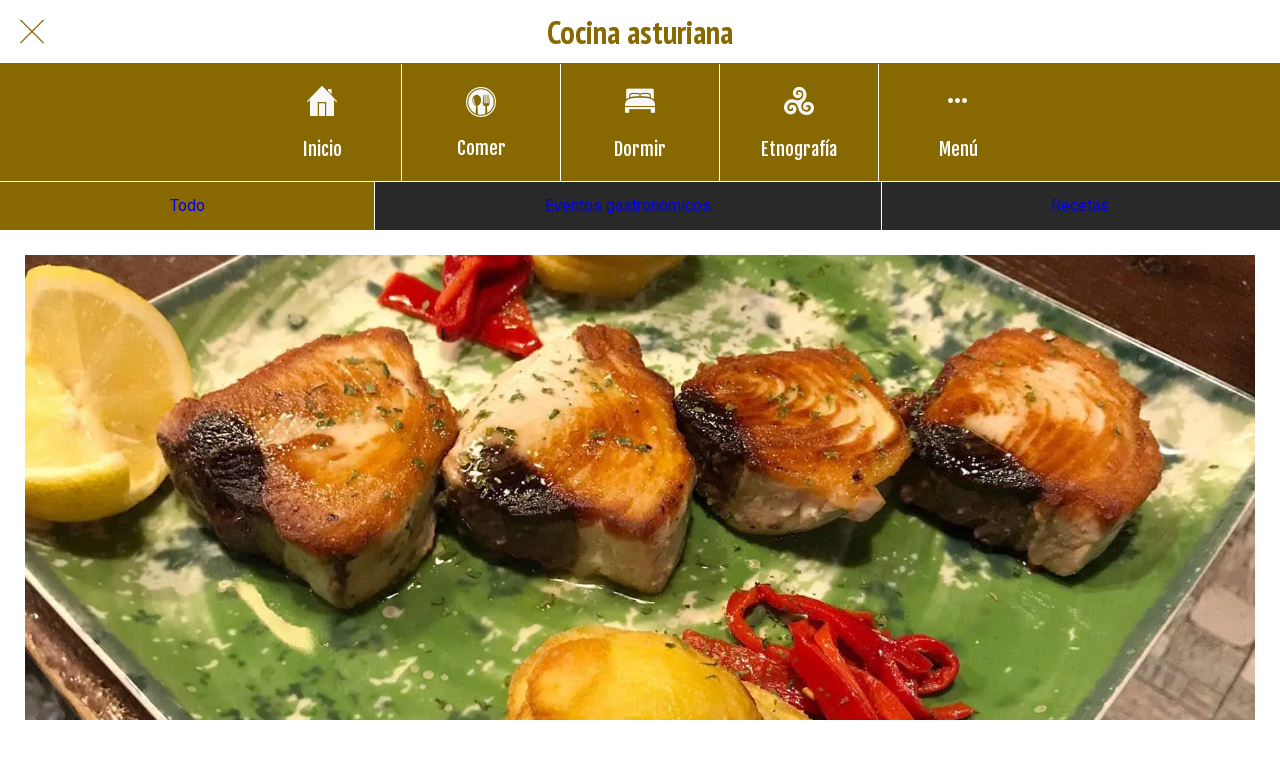

--- FILE ---
content_type: text/html; charset=utf-8
request_url: https://allande.vivirasturias.com/cocina-asturiana
body_size: 34936
content:
<!DOCTYPE html><html style="--visible-tabbar-height: 0px; --visible-safe-area-inset-bottom: env(safe-area-inset-bottom); --visible-safe-header-inset-bottom: 0px;" data-beasties-container lang="es"><head>
    <base href="/">
    <title>Turismo Allande | Dónde comer | Dónde dormir | Patrimonio | Naturaleza| Asturias</title>
    <meta http-equiv="X-UA-Compatible" content="IE=edge">
    <meta http-equiv="Content-Type" content="text/html; Charset=UTF-8">
    <meta name="viewport" content="width=device-width, initial-scale=1.0, viewport-fit=cover">
    <meta name="msapplication-tap-highlight" content="no">
    <meta name="mobile-web-app-capable" content="yes">
    <link rel="manifest" href="/front-assets/manifest.json">
    <link rel="preconnect" href="https://back.ww-cdn.com/">
    <link rel="preconnect" href="https://back.ww-cdn.com/" crossorigin>
    <link rel="preload" href="/apiv4/getSettings?platform=webapp" crossorigin as="fetch">
    <link rel="preload" href="/apiv3/getLanguage" crossorigin as="fetch">
    <script>window.gb = {storage: {}, user: {}, request: {}, membership: {}};</script>

    <style type="text/css">
        @font-face {font-family: "Roboto";font-display: swap;src: url("https://back.ww-cdn.com/assets/fonts/Roboto-Regular.woff2") format("woff2"), url("https://back.ww-cdn.com/assets/fonts/Roboto-Regular.ttf") format("truetype");}
        @font-face {font-family: "Material Icons";font-style: normal;font-weight: 400;src: url("https://back.ww-cdn.com/assets/fonts/MaterialIcons-Regular.woff2") format("woff2"), url("https://back.ww-cdn.com/assets/fonts/MaterialIcons-Regular.ttf") format("truetype");}
        .material-icons {font-family: 'Material Icons';font-weight: normal;font-style: normal;font-size: 24px;line-height: 1;letter-spacing: normal;text-transform: none;display: inline-block;white-space: nowrap;word-wrap: normal;direction: ltr;-webkit-font-feature-settings: 'liga';-webkit-font-smoothing: antialiased;}
    </style>
<style>html{line-height:1.15;-webkit-text-size-adjust:100%}body{margin:0}a{background-color:transparent}img{border-style:none}button{font-family:inherit;font-size:100%;line-height:1.15;margin:0}button{overflow:visible}button{text-transform:none}button{-webkit-appearance:button}button::-moz-focus-inner{border-style:none;padding:0}button:-moz-focusring{outline:1px dotted ButtonText}a{text-decoration:none}html{line-height:1.5;font-family:Roboto,sans-serif;font-weight:400;color:#000000de}@media only screen and (min-width: 0){html{font-size:14px}}@media only screen and (min-width: 1280px){html{font-size:14.5px}}@media only screen and (min-width: 1440px){html{font-size:15px}}h2{font-weight:400;line-height:1.1}h2 a{font-weight:inherit}h2{font-size:3.56rem;line-height:110%;margin:1.78rem 0 1.424rem}html{--mat-ripple-color: rgba(0, 0, 0, .1)}html{--mat-option-selected-state-label-text-color: #3f51b5;--mat-option-label-text-color: rgba(0, 0, 0, .87);--mat-option-hover-state-layer-color: rgba(0, 0, 0, .04);--mat-option-focus-state-layer-color: rgba(0, 0, 0, .04);--mat-option-selected-state-layer-color: rgba(0, 0, 0, .04)}html{--mat-optgroup-label-text-color: rgba(0, 0, 0, .87)}html{--mat-full-pseudo-checkbox-selected-icon-color: #ff4081;--mat-full-pseudo-checkbox-selected-checkmark-color: #fafafa;--mat-full-pseudo-checkbox-unselected-icon-color: rgba(0, 0, 0, .54);--mat-full-pseudo-checkbox-disabled-selected-checkmark-color: #fafafa;--mat-full-pseudo-checkbox-disabled-unselected-icon-color: #b0b0b0;--mat-full-pseudo-checkbox-disabled-selected-icon-color: #b0b0b0}html{--mat-minimal-pseudo-checkbox-selected-checkmark-color: #ff4081;--mat-minimal-pseudo-checkbox-disabled-selected-checkmark-color: #b0b0b0}html{--mat-app-background-color: #fafafa;--mat-app-text-color: rgba(0, 0, 0, .87);--mat-app-elevation-shadow-level-0: 0px 0px 0px 0px rgba(0, 0, 0, .2), 0px 0px 0px 0px rgba(0, 0, 0, .14), 0px 0px 0px 0px rgba(0, 0, 0, .12);--mat-app-elevation-shadow-level-1: 0px 2px 1px -1px rgba(0, 0, 0, .2), 0px 1px 1px 0px rgba(0, 0, 0, .14), 0px 1px 3px 0px rgba(0, 0, 0, .12);--mat-app-elevation-shadow-level-2: 0px 3px 1px -2px rgba(0, 0, 0, .2), 0px 2px 2px 0px rgba(0, 0, 0, .14), 0px 1px 5px 0px rgba(0, 0, 0, .12);--mat-app-elevation-shadow-level-3: 0px 3px 3px -2px rgba(0, 0, 0, .2), 0px 3px 4px 0px rgba(0, 0, 0, .14), 0px 1px 8px 0px rgba(0, 0, 0, .12);--mat-app-elevation-shadow-level-4: 0px 2px 4px -1px rgba(0, 0, 0, .2), 0px 4px 5px 0px rgba(0, 0, 0, .14), 0px 1px 10px 0px rgba(0, 0, 0, .12);--mat-app-elevation-shadow-level-5: 0px 3px 5px -1px rgba(0, 0, 0, .2), 0px 5px 8px 0px rgba(0, 0, 0, .14), 0px 1px 14px 0px rgba(0, 0, 0, .12);--mat-app-elevation-shadow-level-6: 0px 3px 5px -1px rgba(0, 0, 0, .2), 0px 6px 10px 0px rgba(0, 0, 0, .14), 0px 1px 18px 0px rgba(0, 0, 0, .12);--mat-app-elevation-shadow-level-7: 0px 4px 5px -2px rgba(0, 0, 0, .2), 0px 7px 10px 1px rgba(0, 0, 0, .14), 0px 2px 16px 1px rgba(0, 0, 0, .12);--mat-app-elevation-shadow-level-8: 0px 5px 5px -3px rgba(0, 0, 0, .2), 0px 8px 10px 1px rgba(0, 0, 0, .14), 0px 3px 14px 2px rgba(0, 0, 0, .12);--mat-app-elevation-shadow-level-9: 0px 5px 6px -3px rgba(0, 0, 0, .2), 0px 9px 12px 1px rgba(0, 0, 0, .14), 0px 3px 16px 2px rgba(0, 0, 0, .12);--mat-app-elevation-shadow-level-10: 0px 6px 6px -3px rgba(0, 0, 0, .2), 0px 10px 14px 1px rgba(0, 0, 0, .14), 0px 4px 18px 3px rgba(0, 0, 0, .12);--mat-app-elevation-shadow-level-11: 0px 6px 7px -4px rgba(0, 0, 0, .2), 0px 11px 15px 1px rgba(0, 0, 0, .14), 0px 4px 20px 3px rgba(0, 0, 0, .12);--mat-app-elevation-shadow-level-12: 0px 7px 8px -4px rgba(0, 0, 0, .2), 0px 12px 17px 2px rgba(0, 0, 0, .14), 0px 5px 22px 4px rgba(0, 0, 0, .12);--mat-app-elevation-shadow-level-13: 0px 7px 8px -4px rgba(0, 0, 0, .2), 0px 13px 19px 2px rgba(0, 0, 0, .14), 0px 5px 24px 4px rgba(0, 0, 0, .12);--mat-app-elevation-shadow-level-14: 0px 7px 9px -4px rgba(0, 0, 0, .2), 0px 14px 21px 2px rgba(0, 0, 0, .14), 0px 5px 26px 4px rgba(0, 0, 0, .12);--mat-app-elevation-shadow-level-15: 0px 8px 9px -5px rgba(0, 0, 0, .2), 0px 15px 22px 2px rgba(0, 0, 0, .14), 0px 6px 28px 5px rgba(0, 0, 0, .12);--mat-app-elevation-shadow-level-16: 0px 8px 10px -5px rgba(0, 0, 0, .2), 0px 16px 24px 2px rgba(0, 0, 0, .14), 0px 6px 30px 5px rgba(0, 0, 0, .12);--mat-app-elevation-shadow-level-17: 0px 8px 11px -5px rgba(0, 0, 0, .2), 0px 17px 26px 2px rgba(0, 0, 0, .14), 0px 6px 32px 5px rgba(0, 0, 0, .12);--mat-app-elevation-shadow-level-18: 0px 9px 11px -5px rgba(0, 0, 0, .2), 0px 18px 28px 2px rgba(0, 0, 0, .14), 0px 7px 34px 6px rgba(0, 0, 0, .12);--mat-app-elevation-shadow-level-19: 0px 9px 12px -6px rgba(0, 0, 0, .2), 0px 19px 29px 2px rgba(0, 0, 0, .14), 0px 7px 36px 6px rgba(0, 0, 0, .12);--mat-app-elevation-shadow-level-20: 0px 10px 13px -6px rgba(0, 0, 0, .2), 0px 20px 31px 3px rgba(0, 0, 0, .14), 0px 8px 38px 7px rgba(0, 0, 0, .12);--mat-app-elevation-shadow-level-21: 0px 10px 13px -6px rgba(0, 0, 0, .2), 0px 21px 33px 3px rgba(0, 0, 0, .14), 0px 8px 40px 7px rgba(0, 0, 0, .12);--mat-app-elevation-shadow-level-22: 0px 10px 14px -6px rgba(0, 0, 0, .2), 0px 22px 35px 3px rgba(0, 0, 0, .14), 0px 8px 42px 7px rgba(0, 0, 0, .12);--mat-app-elevation-shadow-level-23: 0px 11px 14px -7px rgba(0, 0, 0, .2), 0px 23px 36px 3px rgba(0, 0, 0, .14), 0px 9px 44px 8px rgba(0, 0, 0, .12);--mat-app-elevation-shadow-level-24: 0px 11px 15px -7px rgba(0, 0, 0, .2), 0px 24px 38px 3px rgba(0, 0, 0, .14), 0px 9px 46px 8px rgba(0, 0, 0, .12)}html{--mat-option-label-text-font: Roboto, sans-serif;--mat-option-label-text-line-height: 24px;--mat-option-label-text-size: 16px;--mat-option-label-text-tracking: .03125em;--mat-option-label-text-weight: 400}html{--mat-optgroup-label-text-font: Roboto, sans-serif;--mat-optgroup-label-text-line-height: 24px;--mat-optgroup-label-text-size: 16px;--mat-optgroup-label-text-tracking: .03125em;--mat-optgroup-label-text-weight: 400}html{--mat-autocomplete-container-shape: 4px;--mat-autocomplete-container-elevation-shadow: 0px 5px 5px -3px rgba(0, 0, 0, .2), 0px 8px 10px 1px rgba(0, 0, 0, .14), 0px 3px 14px 2px rgba(0, 0, 0, .12)}html{--mat-autocomplete-background-color: white}html{--mdc-text-button-container-shape: 4px;--mdc-text-button-keep-touch-target: false}html{--mdc-filled-button-container-shape: 4px;--mdc-filled-button-keep-touch-target: false}html{--mdc-protected-button-container-shape: 4px;--mdc-protected-button-container-elevation-shadow: 0px 3px 1px -2px rgba(0, 0, 0, .2), 0px 2px 2px 0px rgba(0, 0, 0, .14), 0px 1px 5px 0px rgba(0, 0, 0, .12);--mdc-protected-button-disabled-container-elevation-shadow: 0px 0px 0px 0px rgba(0, 0, 0, .2), 0px 0px 0px 0px rgba(0, 0, 0, .14), 0px 0px 0px 0px rgba(0, 0, 0, .12);--mdc-protected-button-focus-container-elevation-shadow: 0px 2px 4px -1px rgba(0, 0, 0, .2), 0px 4px 5px 0px rgba(0, 0, 0, .14), 0px 1px 10px 0px rgba(0, 0, 0, .12);--mdc-protected-button-hover-container-elevation-shadow: 0px 2px 4px -1px rgba(0, 0, 0, .2), 0px 4px 5px 0px rgba(0, 0, 0, .14), 0px 1px 10px 0px rgba(0, 0, 0, .12);--mdc-protected-button-pressed-container-elevation-shadow: 0px 5px 5px -3px rgba(0, 0, 0, .2), 0px 8px 10px 1px rgba(0, 0, 0, .14), 0px 3px 14px 2px rgba(0, 0, 0, .12)}html{--mdc-outlined-button-keep-touch-target: false;--mdc-outlined-button-outline-width: 1px;--mdc-outlined-button-container-shape: 4px}html{--mat-text-button-horizontal-padding: 8px;--mat-text-button-with-icon-horizontal-padding: 8px;--mat-text-button-icon-spacing: 8px;--mat-text-button-icon-offset: 0}html{--mat-filled-button-horizontal-padding: 16px;--mat-filled-button-icon-spacing: 8px;--mat-filled-button-icon-offset: -4px}html{--mat-protected-button-horizontal-padding: 16px;--mat-protected-button-icon-spacing: 8px;--mat-protected-button-icon-offset: -4px}html{--mat-outlined-button-horizontal-padding: 15px;--mat-outlined-button-icon-spacing: 8px;--mat-outlined-button-icon-offset: -4px}html{--mdc-text-button-label-text-color: black;--mdc-text-button-disabled-label-text-color: rgba(0, 0, 0, .38)}html{--mat-text-button-state-layer-color: black;--mat-text-button-disabled-state-layer-color: black;--mat-text-button-ripple-color: rgba(0, 0, 0, .1);--mat-text-button-hover-state-layer-opacity: .04;--mat-text-button-focus-state-layer-opacity: .12;--mat-text-button-pressed-state-layer-opacity: .12}html{--mdc-filled-button-container-color: white;--mdc-filled-button-label-text-color: black;--mdc-filled-button-disabled-container-color: rgba(0, 0, 0, .12);--mdc-filled-button-disabled-label-text-color: rgba(0, 0, 0, .38)}html{--mat-filled-button-state-layer-color: black;--mat-filled-button-disabled-state-layer-color: black;--mat-filled-button-ripple-color: rgba(0, 0, 0, .1);--mat-filled-button-hover-state-layer-opacity: .04;--mat-filled-button-focus-state-layer-opacity: .12;--mat-filled-button-pressed-state-layer-opacity: .12}html{--mdc-protected-button-container-color: white;--mdc-protected-button-label-text-color: black;--mdc-protected-button-disabled-container-color: rgba(0, 0, 0, .12);--mdc-protected-button-disabled-label-text-color: rgba(0, 0, 0, .38)}html{--mat-protected-button-state-layer-color: black;--mat-protected-button-disabled-state-layer-color: black;--mat-protected-button-ripple-color: rgba(0, 0, 0, .1);--mat-protected-button-hover-state-layer-opacity: .04;--mat-protected-button-focus-state-layer-opacity: .12;--mat-protected-button-pressed-state-layer-opacity: .12}html{--mdc-outlined-button-disabled-outline-color: rgba(0, 0, 0, .12);--mdc-outlined-button-disabled-label-text-color: rgba(0, 0, 0, .38);--mdc-outlined-button-label-text-color: black;--mdc-outlined-button-outline-color: rgba(0, 0, 0, .12)}html{--mat-outlined-button-state-layer-color: black;--mat-outlined-button-disabled-state-layer-color: black;--mat-outlined-button-ripple-color: rgba(0, 0, 0, .1);--mat-outlined-button-hover-state-layer-opacity: .04;--mat-outlined-button-focus-state-layer-opacity: .12;--mat-outlined-button-pressed-state-layer-opacity: .12}html{--mdc-text-button-container-height: 36px}html{--mdc-filled-button-container-height: 36px}html{--mdc-protected-button-container-height: 36px}html{--mdc-outlined-button-container-height: 36px}html{--mat-text-button-touch-target-display: block}html{--mat-filled-button-touch-target-display: block}html{--mat-protected-button-touch-target-display: block}html{--mat-outlined-button-touch-target-display: block}html{--mdc-text-button-label-text-font: Roboto, sans-serif;--mdc-text-button-label-text-size: 14px;--mdc-text-button-label-text-tracking: .0892857143em;--mdc-text-button-label-text-weight: 500;--mdc-text-button-label-text-transform: none}html{--mdc-filled-button-label-text-font: Roboto, sans-serif;--mdc-filled-button-label-text-size: 14px;--mdc-filled-button-label-text-tracking: .0892857143em;--mdc-filled-button-label-text-weight: 500;--mdc-filled-button-label-text-transform: none}html{--mdc-protected-button-label-text-font: Roboto, sans-serif;--mdc-protected-button-label-text-size: 14px;--mdc-protected-button-label-text-tracking: .0892857143em;--mdc-protected-button-label-text-weight: 500;--mdc-protected-button-label-text-transform: none}html{--mdc-outlined-button-label-text-font: Roboto, sans-serif;--mdc-outlined-button-label-text-size: 14px;--mdc-outlined-button-label-text-tracking: .0892857143em;--mdc-outlined-button-label-text-weight: 500;--mdc-outlined-button-label-text-transform: none}html{--mdc-checkbox-disabled-selected-checkmark-color: #fff;--mdc-checkbox-selected-focus-state-layer-opacity: .16;--mdc-checkbox-selected-hover-state-layer-opacity: .04;--mdc-checkbox-selected-pressed-state-layer-opacity: .16;--mdc-checkbox-unselected-focus-state-layer-opacity: .16;--mdc-checkbox-unselected-hover-state-layer-opacity: .04;--mdc-checkbox-unselected-pressed-state-layer-opacity: .16}html{--mdc-checkbox-disabled-selected-icon-color: rgba(0, 0, 0, .38);--mdc-checkbox-disabled-unselected-icon-color: rgba(0, 0, 0, .38);--mdc-checkbox-selected-checkmark-color: white;--mdc-checkbox-selected-focus-icon-color: #ff4081;--mdc-checkbox-selected-hover-icon-color: #ff4081;--mdc-checkbox-selected-icon-color: #ff4081;--mdc-checkbox-selected-pressed-icon-color: #ff4081;--mdc-checkbox-unselected-focus-icon-color: #212121;--mdc-checkbox-unselected-hover-icon-color: #212121;--mdc-checkbox-unselected-icon-color: rgba(0, 0, 0, .54);--mdc-checkbox-selected-focus-state-layer-color: #ff4081;--mdc-checkbox-selected-hover-state-layer-color: #ff4081;--mdc-checkbox-selected-pressed-state-layer-color: #ff4081;--mdc-checkbox-unselected-focus-state-layer-color: black;--mdc-checkbox-unselected-hover-state-layer-color: black;--mdc-checkbox-unselected-pressed-state-layer-color: black}html{--mat-checkbox-disabled-label-color: rgba(0, 0, 0, .38);--mat-checkbox-label-text-color: rgba(0, 0, 0, .87)}html{--mdc-checkbox-state-layer-size: 40px}html{--mat-checkbox-touch-target-display: block}html{--mat-checkbox-label-text-font: Roboto, sans-serif;--mat-checkbox-label-text-line-height: 20px;--mat-checkbox-label-text-size: 14px;--mat-checkbox-label-text-tracking: .0178571429em;--mat-checkbox-label-text-weight: 400}html{--mat-datepicker-calendar-container-shape: 4px;--mat-datepicker-calendar-container-touch-shape: 4px;--mat-datepicker-calendar-container-elevation-shadow: 0px 2px 4px -1px rgba(0, 0, 0, .2), 0px 4px 5px 0px rgba(0, 0, 0, .14), 0px 1px 10px 0px rgba(0, 0, 0, .12);--mat-datepicker-calendar-container-touch-elevation-shadow: 0px 11px 15px -7px rgba(0, 0, 0, .2), 0px 24px 38px 3px rgba(0, 0, 0, .14), 0px 9px 46px 8px rgba(0, 0, 0, .12)}html{--mat-datepicker-calendar-date-selected-state-text-color: white;--mat-datepicker-calendar-date-selected-state-background-color: #3f51b5;--mat-datepicker-calendar-date-selected-disabled-state-background-color: rgba(63, 81, 181, .4);--mat-datepicker-calendar-date-today-selected-state-outline-color: white;--mat-datepicker-calendar-date-focus-state-background-color: rgba(63, 81, 181, .3);--mat-datepicker-calendar-date-hover-state-background-color: rgba(63, 81, 181, .3);--mat-datepicker-toggle-active-state-icon-color: #3f51b5;--mat-datepicker-calendar-date-in-range-state-background-color: rgba(63, 81, 181, .2);--mat-datepicker-calendar-date-in-comparison-range-state-background-color: rgba(249, 171, 0, .2);--mat-datepicker-calendar-date-in-overlap-range-state-background-color: #a8dab5;--mat-datepicker-calendar-date-in-overlap-range-selected-state-background-color: rgb(69.5241935484, 163.4758064516, 93.9516129032);--mat-datepicker-toggle-icon-color: rgba(0, 0, 0, .54);--mat-datepicker-calendar-body-label-text-color: rgba(0, 0, 0, .54);--mat-datepicker-calendar-period-button-text-color: black;--mat-datepicker-calendar-period-button-icon-color: rgba(0, 0, 0, .54);--mat-datepicker-calendar-navigation-button-icon-color: rgba(0, 0, 0, .54);--mat-datepicker-calendar-header-divider-color: rgba(0, 0, 0, .12);--mat-datepicker-calendar-header-text-color: rgba(0, 0, 0, .54);--mat-datepicker-calendar-date-today-outline-color: rgba(0, 0, 0, .38);--mat-datepicker-calendar-date-today-disabled-state-outline-color: rgba(0, 0, 0, .18);--mat-datepicker-calendar-date-text-color: rgba(0, 0, 0, .87);--mat-datepicker-calendar-date-outline-color: transparent;--mat-datepicker-calendar-date-disabled-state-text-color: rgba(0, 0, 0, .38);--mat-datepicker-calendar-date-preview-state-outline-color: rgba(0, 0, 0, .24);--mat-datepicker-range-input-separator-color: rgba(0, 0, 0, .87);--mat-datepicker-range-input-disabled-state-separator-color: rgba(0, 0, 0, .38);--mat-datepicker-range-input-disabled-state-text-color: rgba(0, 0, 0, .38);--mat-datepicker-calendar-container-background-color: white;--mat-datepicker-calendar-container-text-color: rgba(0, 0, 0, .87)}html{--mat-datepicker-calendar-text-font: Roboto, sans-serif;--mat-datepicker-calendar-text-size: 13px;--mat-datepicker-calendar-body-label-text-size: 14px;--mat-datepicker-calendar-body-label-text-weight: 500;--mat-datepicker-calendar-period-button-text-size: 14px;--mat-datepicker-calendar-period-button-text-weight: 500;--mat-datepicker-calendar-header-text-size: 11px;--mat-datepicker-calendar-header-text-weight: 400}html{--mdc-dialog-container-shape: 4px}html{--mat-dialog-container-elevation-shadow: 0px 11px 15px -7px rgba(0, 0, 0, .2), 0px 24px 38px 3px rgba(0, 0, 0, .14), 0px 9px 46px 8px rgba(0, 0, 0, .12);--mat-dialog-container-max-width: 80vw;--mat-dialog-container-small-max-width: 80vw;--mat-dialog-container-min-width: 0;--mat-dialog-actions-alignment: start;--mat-dialog-actions-padding: 8px;--mat-dialog-content-padding: 20px 24px;--mat-dialog-with-actions-content-padding: 20px 24px;--mat-dialog-headline-padding: 0 24px 9px}html{--mdc-dialog-container-color: white;--mdc-dialog-subhead-color: rgba(0, 0, 0, .87);--mdc-dialog-supporting-text-color: rgba(0, 0, 0, .6)}html{--mdc-dialog-subhead-font: Roboto, sans-serif;--mdc-dialog-subhead-line-height: 32px;--mdc-dialog-subhead-size: 20px;--mdc-dialog-subhead-weight: 500;--mdc-dialog-subhead-tracking: .0125em;--mdc-dialog-supporting-text-font: Roboto, sans-serif;--mdc-dialog-supporting-text-line-height: 24px;--mdc-dialog-supporting-text-size: 16px;--mdc-dialog-supporting-text-weight: 400;--mdc-dialog-supporting-text-tracking: .03125em}html{--mdc-filled-text-field-active-indicator-height: 1px;--mdc-filled-text-field-focus-active-indicator-height: 2px;--mdc-filled-text-field-container-shape: 4px}html{--mdc-outlined-text-field-outline-width: 1px;--mdc-outlined-text-field-focus-outline-width: 2px;--mdc-outlined-text-field-container-shape: 4px}html{--mdc-filled-text-field-caret-color: #3f51b5;--mdc-filled-text-field-focus-active-indicator-color: #3f51b5;--mdc-filled-text-field-focus-label-text-color: rgba(63, 81, 181, .87);--mdc-filled-text-field-container-color: rgb(244.8, 244.8, 244.8);--mdc-filled-text-field-disabled-container-color: rgb(249.9, 249.9, 249.9);--mdc-filled-text-field-label-text-color: rgba(0, 0, 0, .6);--mdc-filled-text-field-hover-label-text-color: rgba(0, 0, 0, .6);--mdc-filled-text-field-disabled-label-text-color: rgba(0, 0, 0, .38);--mdc-filled-text-field-input-text-color: rgba(0, 0, 0, .87);--mdc-filled-text-field-disabled-input-text-color: rgba(0, 0, 0, .38);--mdc-filled-text-field-input-text-placeholder-color: rgba(0, 0, 0, .6);--mdc-filled-text-field-error-hover-label-text-color: #f44336;--mdc-filled-text-field-error-focus-label-text-color: #f44336;--mdc-filled-text-field-error-label-text-color: #f44336;--mdc-filled-text-field-error-caret-color: #f44336;--mdc-filled-text-field-active-indicator-color: rgba(0, 0, 0, .42);--mdc-filled-text-field-disabled-active-indicator-color: rgba(0, 0, 0, .06);--mdc-filled-text-field-hover-active-indicator-color: rgba(0, 0, 0, .87);--mdc-filled-text-field-error-active-indicator-color: #f44336;--mdc-filled-text-field-error-focus-active-indicator-color: #f44336;--mdc-filled-text-field-error-hover-active-indicator-color: #f44336}html{--mdc-outlined-text-field-caret-color: #3f51b5;--mdc-outlined-text-field-focus-outline-color: #3f51b5;--mdc-outlined-text-field-focus-label-text-color: rgba(63, 81, 181, .87);--mdc-outlined-text-field-label-text-color: rgba(0, 0, 0, .6);--mdc-outlined-text-field-hover-label-text-color: rgba(0, 0, 0, .6);--mdc-outlined-text-field-disabled-label-text-color: rgba(0, 0, 0, .38);--mdc-outlined-text-field-input-text-color: rgba(0, 0, 0, .87);--mdc-outlined-text-field-disabled-input-text-color: rgba(0, 0, 0, .38);--mdc-outlined-text-field-input-text-placeholder-color: rgba(0, 0, 0, .6);--mdc-outlined-text-field-error-caret-color: #f44336;--mdc-outlined-text-field-error-focus-label-text-color: #f44336;--mdc-outlined-text-field-error-label-text-color: #f44336;--mdc-outlined-text-field-error-hover-label-text-color: #f44336;--mdc-outlined-text-field-outline-color: rgba(0, 0, 0, .38);--mdc-outlined-text-field-disabled-outline-color: rgba(0, 0, 0, .06);--mdc-outlined-text-field-hover-outline-color: rgba(0, 0, 0, .87);--mdc-outlined-text-field-error-focus-outline-color: #f44336;--mdc-outlined-text-field-error-hover-outline-color: #f44336;--mdc-outlined-text-field-error-outline-color: #f44336}html{--mat-form-field-focus-select-arrow-color: rgba(63, 81, 181, .87);--mat-form-field-disabled-input-text-placeholder-color: rgba(0, 0, 0, .38);--mat-form-field-state-layer-color: rgba(0, 0, 0, .87);--mat-form-field-error-text-color: #f44336;--mat-form-field-select-option-text-color: inherit;--mat-form-field-select-disabled-option-text-color: GrayText;--mat-form-field-leading-icon-color: unset;--mat-form-field-disabled-leading-icon-color: unset;--mat-form-field-trailing-icon-color: unset;--mat-form-field-disabled-trailing-icon-color: unset;--mat-form-field-error-focus-trailing-icon-color: unset;--mat-form-field-error-hover-trailing-icon-color: unset;--mat-form-field-error-trailing-icon-color: unset;--mat-form-field-enabled-select-arrow-color: rgba(0, 0, 0, .54);--mat-form-field-disabled-select-arrow-color: rgba(0, 0, 0, .38);--mat-form-field-hover-state-layer-opacity: .04;--mat-form-field-focus-state-layer-opacity: .08}html{--mat-form-field-container-height: 56px;--mat-form-field-filled-label-display: block;--mat-form-field-container-vertical-padding: 16px;--mat-form-field-filled-with-label-container-padding-top: 24px;--mat-form-field-filled-with-label-container-padding-bottom: 8px}html{--mdc-filled-text-field-label-text-font: Roboto, sans-serif;--mdc-filled-text-field-label-text-size: 16px;--mdc-filled-text-field-label-text-tracking: .03125em;--mdc-filled-text-field-label-text-weight: 400}html{--mdc-outlined-text-field-label-text-font: Roboto, sans-serif;--mdc-outlined-text-field-label-text-size: 16px;--mdc-outlined-text-field-label-text-tracking: .03125em;--mdc-outlined-text-field-label-text-weight: 400}html{--mat-form-field-container-text-font: Roboto, sans-serif;--mat-form-field-container-text-line-height: 24px;--mat-form-field-container-text-size: 16px;--mat-form-field-container-text-tracking: .03125em;--mat-form-field-container-text-weight: 400;--mat-form-field-outlined-label-text-populated-size: 16px;--mat-form-field-subscript-text-font: Roboto, sans-serif;--mat-form-field-subscript-text-line-height: 20px;--mat-form-field-subscript-text-size: 12px;--mat-form-field-subscript-text-tracking: .0333333333em;--mat-form-field-subscript-text-weight: 400}html{--mat-grid-list-tile-header-primary-text-size: 14px;--mat-grid-list-tile-header-secondary-text-size: 12px;--mat-grid-list-tile-footer-primary-text-size: 14px;--mat-grid-list-tile-footer-secondary-text-size: 12px}html{--mat-menu-container-shape: 4px;--mat-menu-divider-bottom-spacing: 0;--mat-menu-divider-top-spacing: 0;--mat-menu-item-spacing: 16px;--mat-menu-item-icon-size: 24px;--mat-menu-item-leading-spacing: 16px;--mat-menu-item-trailing-spacing: 16px;--mat-menu-item-with-icon-leading-spacing: 16px;--mat-menu-item-with-icon-trailing-spacing: 16px;--mat-menu-container-elevation-shadow: 0px 5px 5px -3px rgba(0, 0, 0, .2), 0px 8px 10px 1px rgba(0, 0, 0, .14), 0px 3px 14px 2px rgba(0, 0, 0, .12)}html{--mat-menu-item-label-text-color: rgba(0, 0, 0, .87);--mat-menu-item-icon-color: rgba(0, 0, 0, .87);--mat-menu-item-hover-state-layer-color: rgba(0, 0, 0, .04);--mat-menu-item-focus-state-layer-color: rgba(0, 0, 0, .04);--mat-menu-container-color: white;--mat-menu-divider-color: rgba(0, 0, 0, .12)}html{--mat-menu-item-label-text-font: Roboto, sans-serif;--mat-menu-item-label-text-size: 16px;--mat-menu-item-label-text-tracking: .03125em;--mat-menu-item-label-text-line-height: 24px;--mat-menu-item-label-text-weight: 400}html{--mat-select-container-elevation-shadow: 0px 5px 5px -3px rgba(0, 0, 0, .2), 0px 8px 10px 1px rgba(0, 0, 0, .14), 0px 3px 14px 2px rgba(0, 0, 0, .12)}html{--mat-select-panel-background-color: white;--mat-select-enabled-trigger-text-color: rgba(0, 0, 0, .87);--mat-select-disabled-trigger-text-color: rgba(0, 0, 0, .38);--mat-select-placeholder-text-color: rgba(0, 0, 0, .6);--mat-select-enabled-arrow-color: rgba(0, 0, 0, .54);--mat-select-disabled-arrow-color: rgba(0, 0, 0, .38);--mat-select-focused-arrow-color: rgba(63, 81, 181, .87);--mat-select-invalid-arrow-color: rgba(244, 67, 54, .87)}html{--mat-select-arrow-transform: translateY(-8px)}html{--mat-select-trigger-text-font: Roboto, sans-serif;--mat-select-trigger-text-line-height: 24px;--mat-select-trigger-text-size: 16px;--mat-select-trigger-text-tracking: .03125em;--mat-select-trigger-text-weight: 400}html{--mat-sidenav-container-shape: 0;--mat-sidenav-container-elevation-shadow: 0px 8px 10px -5px rgba(0, 0, 0, .2), 0px 16px 24px 2px rgba(0, 0, 0, .14), 0px 6px 30px 5px rgba(0, 0, 0, .12);--mat-sidenav-container-width: auto}html{--mat-sidenav-container-divider-color: rgba(0, 0, 0, .12);--mat-sidenav-container-background-color: white;--mat-sidenav-container-text-color: rgba(0, 0, 0, .87);--mat-sidenav-content-background-color: #fafafa;--mat-sidenav-content-text-color: rgba(0, 0, 0, .87);--mat-sidenav-scrim-color: rgba(0, 0, 0, .6)}html{--mdc-slider-active-track-height: 6px;--mdc-slider-active-track-shape: 9999px;--mdc-slider-handle-height: 20px;--mdc-slider-handle-shape: 50%;--mdc-slider-handle-width: 20px;--mdc-slider-inactive-track-height: 4px;--mdc-slider-inactive-track-shape: 9999px;--mdc-slider-with-overlap-handle-outline-width: 1px;--mdc-slider-with-tick-marks-active-container-opacity: .6;--mdc-slider-with-tick-marks-container-shape: 50%;--mdc-slider-with-tick-marks-container-size: 2px;--mdc-slider-with-tick-marks-inactive-container-opacity: .6;--mdc-slider-handle-elevation: 0px 2px 1px -1px rgba(0, 0, 0, .2), 0px 1px 1px 0px rgba(0, 0, 0, .14), 0px 1px 3px 0px rgba(0, 0, 0, .12)}html{--mat-slider-value-indicator-width: auto;--mat-slider-value-indicator-height: 32px;--mat-slider-value-indicator-caret-display: block;--mat-slider-value-indicator-border-radius: 4px;--mat-slider-value-indicator-padding: 0 12px;--mat-slider-value-indicator-text-transform: none;--mat-slider-value-indicator-container-transform: translateX(-50%)}html{--mdc-slider-handle-color: #3f51b5;--mdc-slider-focus-handle-color: #3f51b5;--mdc-slider-hover-handle-color: #3f51b5;--mdc-slider-active-track-color: #3f51b5;--mdc-slider-inactive-track-color: #3f51b5;--mdc-slider-with-tick-marks-inactive-container-color: #3f51b5;--mdc-slider-with-tick-marks-active-container-color: white;--mdc-slider-disabled-active-track-color: #000;--mdc-slider-disabled-handle-color: #000;--mdc-slider-disabled-inactive-track-color: #000;--mdc-slider-label-container-color: #000;--mdc-slider-label-label-text-color: #fff;--mdc-slider-with-overlap-handle-outline-color: #fff;--mdc-slider-with-tick-marks-disabled-container-color: #000}html{--mat-slider-ripple-color: #3f51b5;--mat-slider-hover-state-layer-color: rgba(63, 81, 181, .05);--mat-slider-focus-state-layer-color: rgba(63, 81, 181, .2);--mat-slider-value-indicator-opacity: .6}html{--mdc-slider-label-label-text-font: Roboto, sans-serif;--mdc-slider-label-label-text-size: 14px;--mdc-slider-label-label-text-line-height: 22px;--mdc-slider-label-label-text-tracking: .0071428571em;--mdc-slider-label-label-text-weight: 500}html{--mdc-switch-disabled-selected-icon-opacity: .38;--mdc-switch-disabled-track-opacity: .12;--mdc-switch-disabled-unselected-icon-opacity: .38;--mdc-switch-handle-height: 20px;--mdc-switch-handle-shape: 10px;--mdc-switch-handle-width: 20px;--mdc-switch-selected-icon-size: 18px;--mdc-switch-track-height: 14px;--mdc-switch-track-shape: 7px;--mdc-switch-track-width: 36px;--mdc-switch-unselected-icon-size: 18px;--mdc-switch-selected-focus-state-layer-opacity: .12;--mdc-switch-selected-hover-state-layer-opacity: .04;--mdc-switch-selected-pressed-state-layer-opacity: .1;--mdc-switch-unselected-focus-state-layer-opacity: .12;--mdc-switch-unselected-hover-state-layer-opacity: .04;--mdc-switch-unselected-pressed-state-layer-opacity: .1}html{--mdc-switch-selected-focus-state-layer-color: #3949ab;--mdc-switch-selected-handle-color: #3949ab;--mdc-switch-selected-hover-state-layer-color: #3949ab;--mdc-switch-selected-pressed-state-layer-color: #3949ab;--mdc-switch-selected-focus-handle-color: #1a237e;--mdc-switch-selected-hover-handle-color: #1a237e;--mdc-switch-selected-pressed-handle-color: #1a237e;--mdc-switch-selected-focus-track-color: #7986cb;--mdc-switch-selected-hover-track-color: #7986cb;--mdc-switch-selected-pressed-track-color: #7986cb;--mdc-switch-selected-track-color: #7986cb;--mdc-switch-disabled-selected-handle-color: #424242;--mdc-switch-disabled-selected-icon-color: #fff;--mdc-switch-disabled-selected-track-color: #424242;--mdc-switch-disabled-unselected-handle-color: #424242;--mdc-switch-disabled-unselected-icon-color: #fff;--mdc-switch-disabled-unselected-track-color: #424242;--mdc-switch-handle-surface-color: #fff;--mdc-switch-selected-icon-color: #fff;--mdc-switch-unselected-focus-handle-color: #212121;--mdc-switch-unselected-focus-state-layer-color: #424242;--mdc-switch-unselected-focus-track-color: #e0e0e0;--mdc-switch-unselected-handle-color: #616161;--mdc-switch-unselected-hover-handle-color: #212121;--mdc-switch-unselected-hover-state-layer-color: #424242;--mdc-switch-unselected-hover-track-color: #e0e0e0;--mdc-switch-unselected-icon-color: #fff;--mdc-switch-unselected-pressed-handle-color: #212121;--mdc-switch-unselected-pressed-state-layer-color: #424242;--mdc-switch-unselected-pressed-track-color: #e0e0e0;--mdc-switch-unselected-track-color: #e0e0e0;--mdc-switch-handle-elevation-shadow: 0px 2px 1px -1px rgba(0, 0, 0, .2), 0px 1px 1px 0px rgba(0, 0, 0, .14), 0px 1px 3px 0px rgba(0, 0, 0, .12);--mdc-switch-disabled-handle-elevation-shadow: 0px 0px 0px 0px rgba(0, 0, 0, .2), 0px 0px 0px 0px rgba(0, 0, 0, .14), 0px 0px 0px 0px rgba(0, 0, 0, .12)}html{--mdc-switch-disabled-label-text-color: rgba(0, 0, 0, .38)}html{--mdc-switch-state-layer-size: 40px}html{--mdc-circular-progress-active-indicator-width: 4px;--mdc-circular-progress-size: 48px}html{--mdc-circular-progress-active-indicator-color: #3f51b5}html{--mdc-snackbar-container-shape: 4px}html{--mdc-snackbar-container-color: #333333;--mdc-snackbar-supporting-text-color: rgba(255, 255, 255, .87)}html{--mat-snack-bar-button-color: #c5cae9}html{--mdc-snackbar-supporting-text-font: Roboto, sans-serif;--mdc-snackbar-supporting-text-line-height: 20px;--mdc-snackbar-supporting-text-size: 14px;--mdc-snackbar-supporting-text-weight: 400}html{--mat-toolbar-container-background-color: whitesmoke;--mat-toolbar-container-text-color: rgba(0, 0, 0, .87)}html{--mat-toolbar-standard-height: 64px;--mat-toolbar-mobile-height: 56px}html{--mat-toolbar-title-text-font: Roboto, sans-serif;--mat-toolbar-title-text-line-height: 32px;--mat-toolbar-title-text-size: 20px;--mat-toolbar-title-text-tracking: .0125em;--mat-toolbar-title-text-weight: 500}html{--mdc-plain-tooltip-container-shape: 4px;--mdc-plain-tooltip-supporting-text-line-height: 16px}html{--mdc-plain-tooltip-container-color: #616161;--mdc-plain-tooltip-supporting-text-color: #fff}html{--mdc-plain-tooltip-supporting-text-font: Roboto, sans-serif;--mdc-plain-tooltip-supporting-text-size: 12px;--mdc-plain-tooltip-supporting-text-weight: 400;--mdc-plain-tooltip-supporting-text-tracking: .0333333333em}html{--mat-bottom-sheet-container-shape: 4px}html{--mat-bottom-sheet-container-text-color: rgba(0, 0, 0, .87);--mat-bottom-sheet-container-background-color: white}html{--mat-bottom-sheet-container-text-font: Roboto, sans-serif;--mat-bottom-sheet-container-text-line-height: 20px;--mat-bottom-sheet-container-text-size: 14px;--mat-bottom-sheet-container-text-tracking: .0178571429em;--mat-bottom-sheet-container-text-weight: 400}html{--mdc-fab-container-shape: 50%;--mdc-fab-container-elevation-shadow: 0px 3px 5px -1px rgba(0, 0, 0, .2), 0px 6px 10px 0px rgba(0, 0, 0, .14), 0px 1px 18px 0px rgba(0, 0, 0, .12);--mdc-fab-focus-container-elevation-shadow: 0px 5px 5px -3px rgba(0, 0, 0, .2), 0px 8px 10px 1px rgba(0, 0, 0, .14), 0px 3px 14px 2px rgba(0, 0, 0, .12);--mdc-fab-hover-container-elevation-shadow: 0px 5px 5px -3px rgba(0, 0, 0, .2), 0px 8px 10px 1px rgba(0, 0, 0, .14), 0px 3px 14px 2px rgba(0, 0, 0, .12);--mdc-fab-pressed-container-elevation-shadow: 0px 7px 8px -4px rgba(0, 0, 0, .2), 0px 12px 17px 2px rgba(0, 0, 0, .14), 0px 5px 22px 4px rgba(0, 0, 0, .12)}html{--mdc-fab-small-container-shape: 50%;--mdc-fab-small-container-elevation-shadow: 0px 3px 5px -1px rgba(0, 0, 0, .2), 0px 6px 10px 0px rgba(0, 0, 0, .14), 0px 1px 18px 0px rgba(0, 0, 0, .12);--mdc-fab-small-focus-container-elevation-shadow: 0px 5px 5px -3px rgba(0, 0, 0, .2), 0px 8px 10px 1px rgba(0, 0, 0, .14), 0px 3px 14px 2px rgba(0, 0, 0, .12);--mdc-fab-small-hover-container-elevation-shadow: 0px 5px 5px -3px rgba(0, 0, 0, .2), 0px 8px 10px 1px rgba(0, 0, 0, .14), 0px 3px 14px 2px rgba(0, 0, 0, .12);--mdc-fab-small-pressed-container-elevation-shadow: 0px 7px 8px -4px rgba(0, 0, 0, .2), 0px 12px 17px 2px rgba(0, 0, 0, .14), 0px 5px 22px 4px rgba(0, 0, 0, .12)}html{--mdc-extended-fab-container-height: 48px;--mdc-extended-fab-container-shape: 24px;--mdc-extended-fab-container-elevation-shadow: 0px 3px 5px -1px rgba(0, 0, 0, .2), 0px 6px 10px 0px rgba(0, 0, 0, .14), 0px 1px 18px 0px rgba(0, 0, 0, .12);--mdc-extended-fab-focus-container-elevation-shadow: 0px 5px 5px -3px rgba(0, 0, 0, .2), 0px 8px 10px 1px rgba(0, 0, 0, .14), 0px 3px 14px 2px rgba(0, 0, 0, .12);--mdc-extended-fab-hover-container-elevation-shadow: 0px 5px 5px -3px rgba(0, 0, 0, .2), 0px 8px 10px 1px rgba(0, 0, 0, .14), 0px 3px 14px 2px rgba(0, 0, 0, .12);--mdc-extended-fab-pressed-container-elevation-shadow: 0px 7px 8px -4px rgba(0, 0, 0, .2), 0px 12px 17px 2px rgba(0, 0, 0, .14), 0px 5px 22px 4px rgba(0, 0, 0, .12)}html{--mdc-fab-container-color: white}html{--mat-fab-foreground-color: black;--mat-fab-state-layer-color: black;--mat-fab-disabled-state-layer-color: black;--mat-fab-ripple-color: rgba(0, 0, 0, .1);--mat-fab-hover-state-layer-opacity: .04;--mat-fab-focus-state-layer-opacity: .12;--mat-fab-pressed-state-layer-opacity: .12;--mat-fab-disabled-state-container-color: rgba(0, 0, 0, .12);--mat-fab-disabled-state-foreground-color: rgba(0, 0, 0, .38)}html{--mdc-fab-small-container-color: white}html{--mat-fab-small-foreground-color: black;--mat-fab-small-state-layer-color: black;--mat-fab-small-disabled-state-layer-color: black;--mat-fab-small-ripple-color: rgba(0, 0, 0, .1);--mat-fab-small-hover-state-layer-opacity: .04;--mat-fab-small-focus-state-layer-opacity: .12;--mat-fab-small-pressed-state-layer-opacity: .12;--mat-fab-small-disabled-state-container-color: rgba(0, 0, 0, .12);--mat-fab-small-disabled-state-foreground-color: rgba(0, 0, 0, .38)}html{--mat-fab-touch-target-display: block}html{--mat-fab-small-touch-target-display: block}html{--mdc-extended-fab-label-text-font: Roboto, sans-serif;--mdc-extended-fab-label-text-size: 14px;--mdc-extended-fab-label-text-tracking: .0892857143em;--mdc-extended-fab-label-text-weight: 500}.gbui-icon{background-repeat:no-repeat;background-size:contain;background-position:center center;font-size:24px;width:inherit;height:inherit;display:inline-block;color:inherit;line-height:1}.gbui-icon-button{padding:0;border:none;background-color:initial;cursor:pointer;color:inherit}:root{--gbuigrid-gutter: var(--gbuigrid-gutter-mobile, 16px);--gbuigrid-maxw: var(--gbuigrid-maxw-mobile, 100%)}@media only screen and (orientation: portrait) and (min-width: 600px) and (max-width: 1024px),only screen and (orientation: landscape) and (min-width: 960px) and (max-width: 1279px){:root{--gbuigrid-gutter: var(--gbuigrid-gutter-tablet, 20px);--gbuigrid-maxw: var(--gbuigrid-maxw-tablet, 100%)}}@media only screen and (orientation: portrait) and (min-width: 1025px) and (max-width: 1279px),only screen and (orientation: landscape) and (min-width: 1280px) and (max-width: 1439px){:root{--gbuigrid-gutter: var(--gbuigrid-gutter-laptop, 28px);--gbuigrid-maxw: var(--gbuigrid-maxw-laptop, 1268px)}}@media only screen and (min-width: 1440px){:root{--gbuigrid-gutter: var(--gbuigrid-gutter-desktop, 28px);--gbuigrid-maxw: var(--gbuigrid-maxw-desktop, 1428px)}}.cdk-visually-hidden{border:0;clip:rect(0 0 0 0);height:1px;margin:-1px;overflow:hidden;padding:0;position:absolute;width:1px;white-space:nowrap;outline:0;-webkit-appearance:none;-moz-appearance:none;left:0}[gbIcon]{background:transparent center center no-repeat;background-size:cover;border:none;line-height:1}:root{--floating-tabbar-height: 81px;--tabbar-height: 65px;--miniplayer-height: 56px;--categories-pager-height: 48px;--categories-pager-height-mobile: 24px;--toolbar-down-height: 56px;--toolbar-down-height-mobile: 48px;--detail-swipe-pager-height: 18px;--safe-header-inset-bottom: 64px;--safe-area-inset-top: env(safe-area-inset-top);--visible-tabbar-height: 0px;--visible-miniplayer-height: 0px;--visible-categories-pager-height: 0px;--visible-toolbar-down-height: 0px;--visible-safe-area-inset-bottom: 0px;--visible-detail-swipe-pager-height: 0px;--visible-safe-header-inset-bottom: var(--safe-header-inset-bottom);--visible-ad-banner-height: 0px;--visible-footer-elements-spacing: 0px;--visible-footer-first-slot: 0px;--footer-height: calc( var(--visible-tabbar-height) + var(--visible-miniplayer-height) + var(--visible-categories-pager-height) + var(--visible-toolbar-down-height) + env(safe-area-inset-bottom) + var(--visible-detail-swipe-pager-height) + var(--visible-ad-banner-height) + var(--visible-footer-elements-spacing) + var(--visible-footer-first-slot) );--rc-gradient-start-color: rgba(255, 255, 255, 0);--rc-obstrusive-bgcolor: 0, 0, 0;--rc-obstrusive-opacity: 1;--rc-radius: 0;--ps-font-desktop: 0px;--ps-font-tablet: 0px;--ps-font-mobile: 0px}@media only screen and (orientation: portrait) and (max-width: 599px),only screen and (orientation: landscape) and (max-width: 959px){:root{--safe-header-inset-bottom: 56px}}:root{--vh: 1vh}html,body{height:100vh;width:100vw}html{box-sizing:border-box}html:not(.is-win) *{scrollbar-width:thin}*,*:before,*:after{box-sizing:inherit;-webkit-tap-highlight-color:transparent}body{font-family:Roboto,Helvetica,Arial,sans-serif;-webkit-font-smoothing:antialiased;-moz-osx-font-smoothing:grayscale;-ms-overflow-style:-ms-autohiding-scrollbar;overflow-x:hidden}@media only screen and (min-width: 0){body{font-size:15px}}@media only screen and (min-width: 960px){body{font-size:15.5px}}@media only screen and (min-width: 1280px){body{font-size:16px}}*{word-wrap:break-word;touch-action:manipulation}ul{margin:0}ul:not(.browser-default){padding-left:0;padding-right:0;list-style-type:none}ul:not(.browser-default) li{list-style-type:none}img{max-width:100%}.boxed{width:100%;margin:auto;min-width:1000px}@media only screen and (orientation: portrait) and (max-width: 1024px),only screen and (orientation: landscape) and (max-width: 1279px){.boxed{min-width:initial}}.table{display:table;table-layout:fixed;width:100%}.table .table-row{display:table-row}.table .table-cell{display:table-cell}.mat-drawer-container{--mat-sidenav-content-background-color: initial}[gbIcon].svg>svg,[gbIcon].svg>svg *{fill:unset!important;width:inherit!important;height:inherit!important}.gbiconv1,.gbiconv2{line-height:110%!important}
</style><link rel="stylesheet" href="https://back.ww-cdn.com/superstatic/front-res/2745827/styles-WNY4QAJT.css" media="print" onload="this.media='all'"><noscript><link rel="stylesheet" href="styles-WNY4QAJT.css"></noscript><style>[_nghost-gb-app-c2850571153]{inset:0;z-index:0;pointer-events:none;position:absolute;transform:translateZ(0)}.fixed[_nghost-gb-app-c2850571153]{position:fixed}.fixed[_nghost-gb-app-c2850571153]   .bg-landscape[_ngcontent-gb-app-c2850571153], .fixed[_nghost-gb-app-c2850571153]   .bg-portrait[_ngcontent-gb-app-c2850571153], .fixed[_nghost-gb-app-c2850571153]   .bg-mobile[_ngcontent-gb-app-c2850571153]{position:fixed}.bg-landscape[_ngcontent-gb-app-c2850571153], .bg-portrait[_ngcontent-gb-app-c2850571153], .bg-mobile[_ngcontent-gb-app-c2850571153]{background:transparent center center no-repeat;background-size:cover;inset:0;position:absolute;transform:translateZ(0)}.bg-landscape-img[_ngcontent-gb-app-c2850571153], .bg-portrait-img[_ngcontent-gb-app-c2850571153], .bg-mobile-img[_ngcontent-gb-app-c2850571153]{object-fit:cover;inset:0;height:100%;width:100%;position:absolute;transform:translateZ(0)}@media only screen and (orientation: portrait) and (min-width: 1025px),only screen and (orientation: landscape) and (min-width: 1280px){.bg-mobile[_ngcontent-gb-app-c2850571153], .bg-mobile-img[_ngcontent-gb-app-c2850571153]{display:none}}@media only screen and (orientation: portrait) and (min-width: 1025px) and (orientation: landscape),only screen and (orientation: landscape) and (min-width: 1280px) and (orientation: landscape){.bg-portrait[_ngcontent-gb-app-c2850571153], .bg-portrait-img[_ngcontent-gb-app-c2850571153]{display:none}}@media only screen and (orientation: portrait) and (min-width: 1025px) and (orientation: portrait),only screen and (orientation: landscape) and (min-width: 1280px) and (orientation: portrait){.bg-landscape[_ngcontent-gb-app-c2850571153], .bg-landscape-img[_ngcontent-gb-app-c2850571153]{display:none}}@media only screen and (orientation: portrait) and (min-width: 600px) and (max-width: 1024px),only screen and (orientation: landscape) and (min-width: 960px) and (max-width: 1279px){.bg-mobile[_ngcontent-gb-app-c2850571153]{display:none}}@media only screen and (orientation: portrait) and (min-width: 600px) and (max-width: 1024px) and (orientation: landscape),only screen and (orientation: landscape) and (min-width: 960px) and (max-width: 1279px) and (orientation: landscape){.bg-portrait[_ngcontent-gb-app-c2850571153], .bg-portrait-img[_ngcontent-gb-app-c2850571153]{display:none}}@media only screen and (orientation: portrait) and (min-width: 600px) and (max-width: 1024px) and (orientation: portrait),only screen and (orientation: landscape) and (min-width: 960px) and (max-width: 1279px) and (orientation: portrait){.bg-portrait[_ngcontent-gb-app-c2850571153], .bg-portrait-img[_ngcontent-gb-app-c2850571153]{display:none}}@media only screen and (orientation: portrait) and (max-width: 599px),only screen and (orientation: landscape) and (max-width: 959px){.bg-portrait[_ngcontent-gb-app-c2850571153], .bg-landscape[_ngcontent-gb-app-c2850571153], .bg-portrait-img[_ngcontent-gb-app-c2850571153], .bg-landscape-img[_ngcontent-gb-app-c2850571153]{display:none}}</style><link rel="preload" as="style" href="https://fonts.googleapis.com/css?family=Karla|PT Sans|PT Sans Narrow:700|PT Sans:700|Fjalla One|Roboto|Ovo|Fira Sans Extra Condensed:500&amp;display=swap" onload="this.onload=null;this.rel='stylesheet'"><noscript><link rel="stylesheet" href="https://fonts.googleapis.com/css?family=Karla|PT Sans|PT Sans Narrow:700|PT Sans:700|Fjalla One|Roboto|Ovo|Fira Sans Extra Condensed:500&display=swap"></noscript><style>#main-outlet-container[_ngcontent-gb-app-c2870621681]{position:relative;width:100%;height:100%}</style><style>gb-mat-sidenav-container.hide-backdrop[_ngcontent-gb-app-c349144387]{background-color:initial}gb-mat-sidenav-container.hide-backdrop[_ngcontent-gb-app-c349144387]    >.mat-drawer-backdrop{opacity:0}gb-mat-sidenav-container[_ngcontent-gb-app-c349144387]    {height:100%;overflow:initial}.open[_nghost-gb-app-c349144387]   gb-mat-sidenav-container[_ngcontent-gb-app-c349144387]    {z-index:1300}gb-mat-sidenav-container[_ngcontent-gb-app-c349144387]     .mat-drawer-backdrop{position:fixed}gb-mat-sidenav-container[_ngcontent-gb-app-c349144387]     gb-mat-sidenav-content{overflow:initial}.swipe-always-open[_nghost-gb-app-c349144387]   gb-mat-sidenav-container[_ngcontent-gb-app-c349144387]     gb-mat-sidenav-content, .littleswipe-always-open[_nghost-gb-app-c349144387]   gb-mat-sidenav-container[_ngcontent-gb-app-c349144387]     gb-mat-sidenav-content{margin-left:var(--sidenav-width)}gb-mat-sidenav[_ngcontent-gb-app-c349144387]{height:100%;min-width:0}gb-root-tabbar[_nghost-gb-app-c349144387]   gb-mat-sidenav.mat-drawer[_ngcontent-gb-app-c349144387], gb-root-tabbar   [_nghost-gb-app-c349144387]   gb-mat-sidenav.mat-drawer[_ngcontent-gb-app-c349144387], gb-root-floating-tabbar[_nghost-gb-app-c349144387]   gb-mat-sidenav.mat-drawer[_ngcontent-gb-app-c349144387], gb-root-floating-tabbar   [_nghost-gb-app-c349144387]   gb-mat-sidenav.mat-drawer[_ngcontent-gb-app-c349144387]{background-color:transparent}gb-root-tabbar[_nghost-gb-app-c349144387]   gb-mat-sidenav.mat-drawer[_ngcontent-gb-app-c349144387]   a[_ngcontent-gb-app-c349144387], gb-root-tabbar   [_nghost-gb-app-c349144387]   gb-mat-sidenav.mat-drawer[_ngcontent-gb-app-c349144387]   a[_ngcontent-gb-app-c349144387], gb-root-floating-tabbar[_nghost-gb-app-c349144387]   gb-mat-sidenav.mat-drawer[_ngcontent-gb-app-c349144387]   a[_ngcontent-gb-app-c349144387], gb-root-floating-tabbar   [_nghost-gb-app-c349144387]   gb-mat-sidenav.mat-drawer[_ngcontent-gb-app-c349144387]   a[_ngcontent-gb-app-c349144387], gb-root-tabbar[_nghost-gb-app-c349144387]   gb-mat-sidenav.mat-drawer[_ngcontent-gb-app-c349144387]   button[_ngcontent-gb-app-c349144387], gb-root-tabbar   [_nghost-gb-app-c349144387]   gb-mat-sidenav.mat-drawer[_ngcontent-gb-app-c349144387]   button[_ngcontent-gb-app-c349144387], gb-root-floating-tabbar[_nghost-gb-app-c349144387]   gb-mat-sidenav.mat-drawer[_ngcontent-gb-app-c349144387]   button[_ngcontent-gb-app-c349144387], gb-root-floating-tabbar   [_nghost-gb-app-c349144387]   gb-mat-sidenav.mat-drawer[_ngcontent-gb-app-c349144387]   button[_ngcontent-gb-app-c349144387]{outline:none}.no-bg[_nghost-gb-app-c349144387]   gb-mat-sidenav[_ngcontent-gb-app-c349144387]{box-shadow:none;background-color:transparent}@media only screen and (orientation: portrait) and (max-width: 599px),only screen and (orientation: landscape) and (max-width: 959px){gb-root-tabbar[_nghost-gb-app-c349144387]   gb-mat-sidenav.mat-drawer[_ngcontent-gb-app-c349144387], gb-root-tabbar   [_nghost-gb-app-c349144387]   gb-mat-sidenav.mat-drawer[_ngcontent-gb-app-c349144387]{height:calc(100% - 66px);height:calc(100% - 66px - env(safe-area-inset-bottom));box-shadow:none!important;transition:none!important}gb-root-tabbar[_nghost-gb-app-c349144387]   gb-mat-sidenav-container[_ngcontent-gb-app-c349144387]     .mat-drawer-backdrop, gb-root-tabbar   [_nghost-gb-app-c349144387]   gb-mat-sidenav-container[_ngcontent-gb-app-c349144387]     .mat-drawer-backdrop{bottom:66px;bottom:calc(66px + env(safe-area-inset-bottom))}}</style><style>[_nghost-gb-app-c3785979937]{display:block;height:100%;overflow-y:auto}.no-scrollbar[_nghost-gb-app-c3785979937]::-webkit-scrollbar{width:0!important}</style><style>[_nghost-gb-app-c3775702492]{display:block;height:100%}[_nghost-gb-app-c3775702492]   .gb-tabbar-other[_ngcontent-gb-app-c3775702492]{min-height:100%}[_nghost-gb-app-c3775702492]   .gb-tabbar-other[_ngcontent-gb-app-c3775702492]   .close[_ngcontent-gb-app-c3775702492]{position:fixed;top:20px;right:15px;align-self:center;transform:translateZ(0);z-index:1301}[_nghost-gb-app-c3775702492]   .gb-tabbar-other[_ngcontent-gb-app-c3775702492]   ul[_ngcontent-gb-app-c3775702492]{background:transparent center center no-repeat;background-size:cover;min-height:100%;padding:10px 0}[_nghost-gb-app-c3775702492]   .gb-tabbar-other[_ngcontent-gb-app-c3775702492]   ul[_ngcontent-gb-app-c3775702492]   li[_ngcontent-gb-app-c3775702492]:last-of-type   .one-line[_ngcontent-gb-app-c3775702492]{border:none!important}[_nghost-gb-app-c3775702492]     gb-menu-element-classic-link .classic-link-icon{flex-shrink:0}@media only screen and (orientation: portrait) and (max-width: 599px),only screen and (orientation: landscape) and (max-width: 959px){[_nghost-gb-app-c3775702492]{display:flex;flex-direction:column}[_nghost-gb-app-c3775702492]   .gb-tabbar-other[_ngcontent-gb-app-c3775702492]{display:flex;flex-direction:column;flex:1 0 100%}[_nghost-gb-app-c3775702492]   .gb-tabbar-other[_ngcontent-gb-app-c3775702492]   ul[_ngcontent-gb-app-c3775702492]{flex:1;min-height:initial;overflow-y:auto;padding:0}}button[_ngcontent-gb-app-c3775702492]{outline:none}</style><style>.mat-drawer-container{position:relative;z-index:1;color:var(--mat-sidenav-content-text-color, var(--mat-sys-on-background));background-color:var(--mat-sidenav-content-background-color, var(--mat-sys-background));box-sizing:border-box;-webkit-overflow-scrolling:touch;display:block;overflow:hidden}.mat-drawer-container[fullscreen]{inset:0;position:absolute}.mat-drawer-container[fullscreen].mat-drawer-container-has-open{overflow:hidden}.mat-drawer-container.mat-drawer-container-explicit-backdrop .mat-drawer-side{z-index:3}.mat-drawer-container.ng-animate-disabled .mat-drawer-backdrop,.mat-drawer-container.ng-animate-disabled .mat-drawer-content,.ng-animate-disabled .mat-drawer-container .mat-drawer-backdrop,.ng-animate-disabled .mat-drawer-container .mat-drawer-content{transition:none}.mat-drawer-backdrop{inset:0;position:absolute;display:block;z-index:3;visibility:hidden}.mat-drawer-backdrop.mat-drawer-shown{visibility:visible;background-color:var(--mat-sidenav-scrim-color, color-mix(in srgb, var(--mat-sys-neutral-variant20) 40%, transparent))}.mat-drawer-transition .mat-drawer-backdrop{transition-duration:.4s;transition-timing-function:cubic-bezier(.25,.8,.25,1);transition-property:background-color,visibility}@media (forced-colors: active){.mat-drawer-backdrop{opacity:.5}}.mat-drawer-content{position:relative;z-index:1;display:block;height:100%;overflow:auto}.mat-drawer-transition .mat-drawer-content{transition-duration:.4s;transition-timing-function:cubic-bezier(.25,.8,.25,1);transition-property:transform,margin-left,margin-right}.mat-drawer{box-shadow:0 8px 10px -5px #0003,0 16px 24px 2px #00000024,0 6px 30px 5px #0000001f;position:relative;z-index:4;color:var(--mat-sidenav-container-text-color, var(--mat-sys-on-surface-variant));background-color:var(--mat-sidenav-container-background-color, var(--mat-sys-surface));border-top-right-radius:var(--mat-sidenav-container-shape, var(--mat-sys-corner-large));border-bottom-right-radius:var(--mat-sidenav-container-shape, var(--mat-sys-corner-large));display:block;position:absolute;top:0;bottom:0;z-index:3;outline:0;box-sizing:border-box;overflow-y:auto;transform:translate3d(-100%,0,0)}.mat-drawer{--mat-sidenav-container-shape: 0;--mat-sidenav-container-elevation-shadow: 0px 8px 10px -5px rgba(0, 0, 0, .2), 0px 16px 24px 2px rgba(0, 0, 0, .14), 0px 6px 30px 5px rgba(0, 0, 0, .12);--mat-sidenav-container-width: auto}@media (forced-colors: active){.mat-drawer,[dir=rtl] .mat-drawer.mat-drawer-end{border-right:solid 1px currentColor}}@media (forced-colors: active){[dir=rtl] .mat-drawer,.mat-drawer.mat-drawer-end{border-left:solid 1px currentColor;border-right:none}}.mat-drawer.mat-drawer-side{z-index:2}.mat-drawer.mat-drawer-end{right:0;transform:translate3d(100%,0,0);border-top-left-radius:var(--mat-sidenav-container-shape, var(--mat-sys-corner-large));border-bottom-left-radius:var(--mat-sidenav-container-shape, var(--mat-sys-corner-large));border-top-right-radius:0;border-bottom-right-radius:0}[dir=rtl] .mat-drawer{border-top-left-radius:var(--mat-sidenav-container-shape, var(--mat-sys-corner-large));border-bottom-left-radius:var(--mat-sidenav-container-shape, var(--mat-sys-corner-large));border-top-right-radius:0;border-bottom-right-radius:0;transform:translate3d(100%,0,0)}[dir=rtl] .mat-drawer.mat-drawer-end{border-top-right-radius:var(--mat-sidenav-container-shape, var(--mat-sys-corner-large));border-bottom-right-radius:var(--mat-sidenav-container-shape, var(--mat-sys-corner-large));border-top-left-radius:0;border-bottom-left-radius:0;left:0;right:auto;transform:translate3d(-100%,0,0)}.mat-drawer[style*="visibility: hidden"]{display:none}.mat-drawer-side{box-shadow:none;border-right-color:var(--mat-sidenav-container-divider-color, transparent);border-right-width:1px;border-right-style:solid}.mat-drawer-side.mat-drawer-end,[dir=rtl] .mat-drawer-side{border-left-color:var(--mat-sidenav-container-divider-color, transparent);border-left-width:1px;border-left-style:solid;border-right:none}[dir=rtl] .mat-drawer-side.mat-drawer-end{border-right-color:var(--mat-sidenav-container-divider-color, transparent);border-right-width:1px;border-right-style:solid;border-left:none}.mat-drawer-inner-container{width:100%;height:100%;overflow:auto;-webkit-overflow-scrolling:touch}.mat-sidenav-fixed{position:fixed}
</style><style>.cdk-visually-hidden{border:0;clip:rect(0 0 0 0);height:1px;margin:-1px;overflow:hidden;padding:0;position:absolute;width:1px;white-space:nowrap;outline:0;-webkit-appearance:none;-moz-appearance:none;left:0}[dir=rtl] .cdk-visually-hidden{left:auto;right:0}</style><style>[_nghost-gb-app-c2577904645]{display:flex;flex:1 0 auto;height:100%;flex-direction:column}.shell-container[_ngcontent-gb-app-c2577904645]{display:flex;flex-direction:column;flex:1 0 auto;width:100%}.shell-loader[_ngcontent-gb-app-c2577904645]{position:relative;margin:auto;height:30px;width:205px}.shell-loader-bullet[_ngcontent-gb-app-c2577904645]{position:absolute;top:0;width:30px;height:30px;border-radius:15px;transform:scale(.3);animation-name:_ngcontent-gb-app-c2577904645_shell-bullet;animation-direction:normal;animation-iteration-count:infinite;animation-duration:1.2s}.shell-loader-bullet-0[_ngcontent-gb-app-c2577904645]{left:0;animation-delay:0ms}.shell-loader-bullet-1[_ngcontent-gb-app-c2577904645]{left:35px;animation-delay:.2s}.shell-loader-bullet-2[_ngcontent-gb-app-c2577904645]{left:70px;animation-delay:.4s}.shell-loader-bullet-3[_ngcontent-gb-app-c2577904645]{left:105px;animation-delay:.6s}.shell-loader-bullet-4[_ngcontent-gb-app-c2577904645]{left:140px;animation-delay:.8s}.shell-loader-bullet-5[_ngcontent-gb-app-c2577904645]{left:175px;animation-delay:1s}@-webkit-keyframes _ngcontent-gb-app-c2577904645_shell-bullet{0%{transform:scale(1)}to{transform:scale(.3);background-color:transparent}}@-moz-keyframes shell-bullet{0%{transform:scale(1)}to{transform:scale(.3);background-color:transparent}}@keyframes _ngcontent-gb-app-c2577904645_shell-bullet{0%{transform:scale(1)}to{transform:scale(.3);background-color:transparent}}</style><style>[_nghost-gb-app-c3606091558]{display:flex;flex-direction:column;min-height:100%;padding-bottom:var(--footer-height)}.content[_ngcontent-gb-app-c3606091558]{flex:1 0 auto;position:relative;display:flex;flex-direction:column;z-index:0;will-change:padding-top}[_nghost-gb-app-c3606091558]:has(gb-header.resizing.big)   .content[_ngcontent-gb-app-c3606091558]{padding-top:calc(env(safe-area-inset-top) + var(--padding-top, max(38vh, 238px)))}@media only screen and (orientation: portrait) and (min-width: 600px) and (max-width: 1024px) and (orientation: landscape),only screen and (orientation: landscape) and (min-width: 960px) and (max-width: 1279px) and (orientation: landscape){[_nghost-gb-app-c3606091558]:has(gb-header.resizing.big)   .content[_ngcontent-gb-app-c3606091558]{padding-top:calc(env(safe-area-inset-top) + var(--padding-top, max(38vh, 288px)))}}@media only screen and (orientation: portrait) and (min-width: 1025px),only screen and (orientation: landscape) and (min-width: 1280px){[_nghost-gb-app-c3606091558]:has(gb-header.resizing.big)   .content[_ngcontent-gb-app-c3606091558]{padding-top:calc(env(safe-area-inset-top) + var(--padding-top, max(38vh, 342px)))}}@media only screen and (min-width: 1440px){[_nghost-gb-app-c3606091558]:has(gb-header.resizing.big)   .content[_ngcontent-gb-app-c3606091558]{padding-top:calc(env(safe-area-inset-top) + var(--padding-top, max(38vh, 410px)))}}[_nghost-gb-app-c3606091558]:has(gb-header.resizing.medium)   .content[_ngcontent-gb-app-c3606091558]{padding-top:calc(env(safe-area-inset-top) + var(--padding-top, max(19vh, 115px)))}@media only screen and (orientation: portrait) and (min-width: 600px) and (max-width: 1024px) and (orientation: landscape),only screen and (orientation: landscape) and (min-width: 960px) and (max-width: 1279px) and (orientation: landscape){[_nghost-gb-app-c3606091558]:has(gb-header.resizing.medium)   .content[_ngcontent-gb-app-c3606091558]{padding-top:calc(env(safe-area-inset-top) + var(--padding-top, max(19vh, 144px)))}}@media only screen and (orientation: portrait) and (min-width: 1025px),only screen and (orientation: landscape) and (min-width: 1280px){[_nghost-gb-app-c3606091558]:has(gb-header.resizing.medium)   .content[_ngcontent-gb-app-c3606091558]{padding-top:calc(env(safe-area-inset-top) + var(--padding-top, max(19vh, 170px)))}}@media only screen and (min-width: 1440px){[_nghost-gb-app-c3606091558]:has(gb-header.resizing.medium)   .content[_ngcontent-gb-app-c3606091558]{padding-top:calc(env(safe-area-inset-top) + var(--padding-top, max(19vh, 204px)))}}.categories-bottom[_ngcontent-gb-app-c3606091558]{position:fixed;bottom:calc(var(--footer-height) - var(--visible-categories-pager-height));width:100%;z-index:1050}.pager-space[_ngcontent-gb-app-c3606091558]{display:block;height:48px;flex-shrink:0}@media only screen and (orientation: portrait) and (max-width: 1024px),only screen and (orientation: landscape) and (max-width: 1279px){.pager-space[_ngcontent-gb-app-c3606091558]{height:24px}}</style><style>[_nghost-gb-app-c3704302242]{display:block;overflow:hidden;--navbar-height: 48px}.above[_nghost-gb-app-c3704302242]{display:block}.navbar[_ngcontent-gb-app-c3704302242]{--resize-factor: 1;z-index:1050;position:relative;will-change:height}.navbar[_ngcontent-gb-app-c3704302242]   gb-background-image[_ngcontent-gb-app-c3704302242]{height:100%}.navbar[_ngcontent-gb-app-c3704302242]   .navbar-content[_ngcontent-gb-app-c3704302242]{display:flex;justify-content:space-between;align-items:center;position:relative;height:100%}.navbar[_ngcontent-gb-app-c3704302242]   .navbar-left[_ngcontent-gb-app-c3704302242]{display:flex;z-index:1;align-items:center}.navbar[_ngcontent-gb-app-c3704302242]   .navbar-left[_ngcontent-gb-app-c3704302242]:not(.empty), .navbar[_ngcontent-gb-app-c3704302242]   .navbar-left[_ngcontent-gb-app-c3704302242]:not(:empty){padding-left:4px;margin-right:-12px}.navbar[_ngcontent-gb-app-c3704302242]   .navbar-main[_ngcontent-gb-app-c3704302242]{padding:4px 16px;flex:1;height:100%;min-width:0;will-change:padding}.navbar[_ngcontent-gb-app-c3704302242]   .navbar-right[_ngcontent-gb-app-c3704302242]{display:flex;justify-content:flex-end;z-index:1;align-items:center;position:relative}.navbar[_ngcontent-gb-app-c3704302242]   .navbar-right[_ngcontent-gb-app-c3704302242]:not(.empty), .navbar[_ngcontent-gb-app-c3704302242]   .navbar-right[_ngcontent-gb-app-c3704302242]:not(:empty){padding-right:4px;margin-left:-12px}.navbar.medium[_ngcontent-gb-app-c3704302242]   .navbar-content[_ngcontent-gb-app-c3704302242], .navbar.big[_ngcontent-gb-app-c3704302242]   .navbar-content[_ngcontent-gb-app-c3704302242]{height:56px}.navbar.medium[_ngcontent-gb-app-c3704302242]   .navbar-extend-content[_ngcontent-gb-app-c3704302242], .navbar.medium[_ngcontent-gb-app-c3704302242]   .navbar-main[_ngcontent-gb-app-c3704302242], .navbar.big[_ngcontent-gb-app-c3704302242]   .navbar-extend-content[_ngcontent-gb-app-c3704302242], .navbar.big[_ngcontent-gb-app-c3704302242]   .navbar-main[_ngcontent-gb-app-c3704302242]{display:flex;flex-direction:column;flex:1}.navbar.medium[_ngcontent-gb-app-c3704302242]   .navbar-main[_ngcontent-gb-app-c3704302242], .navbar.big[_ngcontent-gb-app-c3704302242]   .navbar-main[_ngcontent-gb-app-c3704302242]{padding:calc(16px * var(--resize-factor)) 16px}.navbar.medium[_ngcontent-gb-app-c3704302242]   .navbar-extend-content[_ngcontent-gb-app-c3704302242], .navbar.big[_ngcontent-gb-app-c3704302242]   .navbar-extend-content[_ngcontent-gb-app-c3704302242]{margin-top:calc(-16px * var(--resize-factor))}.navbar.medium[_ngcontent-gb-app-c3704302242]   .with-elements[_ngcontent-gb-app-c3704302242]   .navbar-main[_ngcontent-gb-app-c3704302242], .navbar.big[_ngcontent-gb-app-c3704302242]   .with-elements[_ngcontent-gb-app-c3704302242]   .navbar-main[_ngcontent-gb-app-c3704302242]{padding:calc(16px * var(--resize-factor)) calc(calc(48px * var(--navbar-max-elements) + 4px * var(--navbar-max-elements)) - (calc(48px * var(--navbar-max-elements) + 4px * var(--navbar-max-elements)) - 52px) * var(--resize-factor))}.navbar.medium[_ngcontent-gb-app-c3704302242]   .with-elements[_ngcontent-gb-app-c3704302242]   .navbar-main--left[_ngcontent-gb-app-c3704302242], .navbar.big[_ngcontent-gb-app-c3704302242]   .with-elements[_ngcontent-gb-app-c3704302242]   .navbar-main--left[_ngcontent-gb-app-c3704302242]{padding:calc(16px * var(--resize-factor)) calc(52px + (48px * var(--navbar-max-elements) + 4px * var(--navbar-max-elements)) * (1 - var(--resize-factor)) / 2) calc(16px * var(--resize-factor)) 52px}.navbar.medium[_ngcontent-gb-app-c3704302242]   .with-elements.left-empty[_ngcontent-gb-app-c3704302242]   .navbar-main[_ngcontent-gb-app-c3704302242], .navbar.big[_ngcontent-gb-app-c3704302242]   .with-elements.left-empty[_ngcontent-gb-app-c3704302242]   .navbar-main[_ngcontent-gb-app-c3704302242]{padding:calc(16px * var(--resize-factor)) calc(calc(48px * var(--navbar-max-elements) + 4px * var(--navbar-max-elements)) - (calc(48px * var(--navbar-max-elements) + 4px * var(--navbar-max-elements)) - 16px) * var(--resize-factor))}.navbar.medium[_ngcontent-gb-app-c3704302242]   .with-elements.left-empty[_ngcontent-gb-app-c3704302242]   .navbar-main--left[_ngcontent-gb-app-c3704302242], .navbar.big[_ngcontent-gb-app-c3704302242]   .with-elements.left-empty[_ngcontent-gb-app-c3704302242]   .navbar-main--left[_ngcontent-gb-app-c3704302242]{padding:calc(16px * var(--resize-factor)) calc(calc(48px * var(--navbar-max-elements) + 4px * var(--navbar-max-elements)) - (calc(48px * var(--navbar-max-elements) + 4px * var(--navbar-max-elements)) - 16px) * var(--resize-factor)) calc(16px * var(--resize-factor)) 16px}.navbar.medium[_ngcontent-gb-app-c3704302242]{height:calc(env(safe-area-inset-top) + var(--resized-height, max(19vh, 115px)))}@media only screen and (orientation: portrait) and (min-width: 600px) and (max-width: 1024px) and (orientation: landscape),only screen and (orientation: landscape) and (min-width: 960px) and (max-width: 1279px) and (orientation: landscape){.navbar.medium[_ngcontent-gb-app-c3704302242]{height:calc(env(safe-area-inset-top) + var(--resized-height, max(19vh, 144px)))}}@media only screen and (orientation: portrait) and (min-width: 1025px),only screen and (orientation: landscape) and (min-width: 1280px){.navbar.medium[_ngcontent-gb-app-c3704302242]{height:calc(env(safe-area-inset-top) + var(--resized-height, max(19vh, 170px)))}}@media only screen and (min-width: 1440px){.navbar.medium[_ngcontent-gb-app-c3704302242]{height:calc(env(safe-area-inset-top) + var(--resized-height, max(19vh, 204px)))}}.navbar.medium[_ngcontent-gb-app-c3704302242]:not(.resizing)   .navbar-extend-content[_ngcontent-gb-app-c3704302242]{height:calc((100% - 40px) * var(--resize-factor))}.navbar.big[_ngcontent-gb-app-c3704302242]{height:calc(env(safe-area-inset-top) + var(--resized-height, max(38vh, 238px)))}@media only screen and (orientation: portrait) and (min-width: 600px) and (max-width: 1024px) and (orientation: landscape),only screen and (orientation: landscape) and (min-width: 960px) and (max-width: 1279px) and (orientation: landscape){.navbar.big[_ngcontent-gb-app-c3704302242]{height:calc(env(safe-area-inset-top) + var(--resized-height, max(38vh, 288px)))}}@media only screen and (orientation: portrait) and (min-width: 1025px),only screen and (orientation: landscape) and (min-width: 1280px){.navbar.big[_ngcontent-gb-app-c3704302242]{height:calc(env(safe-area-inset-top) + var(--resized-height, max(38vh, 342px)))}}@media only screen and (min-width: 1440px){.navbar.big[_ngcontent-gb-app-c3704302242]{height:calc(env(safe-area-inset-top) + var(--resized-height, max(38vh, 410px)))}}.navbar.big[_ngcontent-gb-app-c3704302242]:not(.resizing)   .navbar-extend-content[_ngcontent-gb-app-c3704302242]{height:calc((100% - 40px) * var(--resize-factor))}.navbar[_ngcontent-gb-app-c3704302242]     [gbToolBar]:not(.share-only) div.sharing gb-toolbar-item:last-of-type{border-right-width:1px;border-right-style:solid;padding-right:8px}.navbar[_ngcontent-gb-app-c3704302242]     [gbToolBar]:not(.share-only) div.actions{margin-left:8px}.navbar[_ngcontent-gb-app-c3704302242]     [gbToolBar].share-only gb-toolbar-item:last-of-type gb-toolbar-social-item{margin-right:0}.navbar.resizing[_ngcontent-gb-app-c3704302242]{padding-top:max(0px,56px * var(--resize-factor, 1));padding-top:max(0px,(56px + env(safe-area-inset-top)) * var(--resize-factor, 1))}.navbar.resizing.big[_ngcontent-gb-app-c3704302242]{height:calc(env(safe-area-inset-top) + var(--resized-height, max(38vh, 238px)))}@media only screen and (orientation: portrait) and (min-width: 600px) and (max-width: 1024px) and (orientation: landscape),only screen and (orientation: landscape) and (min-width: 960px) and (max-width: 1279px) and (orientation: landscape){.navbar.resizing.big[_ngcontent-gb-app-c3704302242]{height:calc(env(safe-area-inset-top) + var(--resized-height, max(38vh, 288px)))}}@media only screen and (orientation: portrait) and (min-width: 1025px),only screen and (orientation: landscape) and (min-width: 1280px){.navbar.resizing.big[_ngcontent-gb-app-c3704302242]{height:calc(env(safe-area-inset-top) + var(--resized-height, max(38vh, 342px)))}}@media only screen and (min-width: 1440px){.navbar.resizing.big[_ngcontent-gb-app-c3704302242]{height:calc(env(safe-area-inset-top) + var(--resized-height, max(38vh, 410px)))}}.navbar.resizing.medium[_ngcontent-gb-app-c3704302242]{height:calc(env(safe-area-inset-top) + var(--resized-height, max(19vh, 115px)))}@media only screen and (orientation: portrait) and (min-width: 600px) and (max-width: 1024px) and (orientation: landscape),only screen and (orientation: landscape) and (min-width: 960px) and (max-width: 1279px) and (orientation: landscape){.navbar.resizing.medium[_ngcontent-gb-app-c3704302242]{height:calc(env(safe-area-inset-top) + var(--resized-height, max(19vh, 144px)))}}@media only screen and (orientation: portrait) and (min-width: 1025px),only screen and (orientation: landscape) and (min-width: 1280px){.navbar.resizing.medium[_ngcontent-gb-app-c3704302242]{height:calc(env(safe-area-inset-top) + var(--resized-height, max(19vh, 170px)))}}@media only screen and (min-width: 1440px){.navbar.resizing.medium[_ngcontent-gb-app-c3704302242]{height:calc(env(safe-area-inset-top) + var(--resized-height, max(19vh, 204px)))}}.navbar.resizing[_ngcontent-gb-app-c3704302242]   .navbar-content[_ngcontent-gb-app-c3704302242]{position:fixed;left:0;right:0;top:0;top:env(safe-area-inset-top);height:56px!important;z-index:1}.navbar.resizing[_ngcontent-gb-app-c3704302242]   .navbar-extend-content[_ngcontent-gb-app-c3704302242]{position:absolute;top:calc((env(safe-area-inset-top) + 4px) * (1 - var(--resize-factor)));left:0;right:0;bottom:calc(4px * (1 - var(--resize-factor)));z-index:0}@media only screen and (orientation: portrait) and (min-width: 600px) and (max-width: 1024px),only screen and (orientation: landscape) and (min-width: 960px) and (max-width: 1279px){.navbar[_ngcontent-gb-app-c3704302242]   .navbar-left[_ngcontent-gb-app-c3704302242]:not(.empty), .navbar[_ngcontent-gb-app-c3704302242]   .navbar-left[_ngcontent-gb-app-c3704302242]:not(:empty){padding-left:8px}.navbar[_ngcontent-gb-app-c3704302242]   .navbar-main[_ngcontent-gb-app-c3704302242]{padding:4px 20px}}@media only screen and (orientation: portrait) and (min-width: 600px) and (max-width: 1024px) and (orientation: portrait),only screen and (orientation: landscape) and (min-width: 960px) and (max-width: 1279px) and (orientation: portrait){.navbar.medium[_ngcontent-gb-app-c3704302242]   .navbar-extend-content[_ngcontent-gb-app-c3704302242]{min-height:calc((194px - 44px) * var(--resize-factor))}.navbar.medium[_ngcontent-gb-app-c3704302242]   .navbar-main[_ngcontent-gb-app-c3704302242]{padding:calc(40px * var(--resize-factor)) 20px}.navbar.medium[_ngcontent-gb-app-c3704302242]   .with-elements[_ngcontent-gb-app-c3704302242]   .navbar-main[_ngcontent-gb-app-c3704302242]{padding:calc(40px * var(--resize-factor)) calc(calc(48px * var(--navbar-max-elements) + 4px * var(--navbar-max-elements)) - (calc(48px * var(--navbar-max-elements) + 4px * var(--navbar-max-elements)) - 56px) * var(--resize-factor))}.navbar.medium[_ngcontent-gb-app-c3704302242]   .with-elements[_ngcontent-gb-app-c3704302242]   .navbar-main--left[_ngcontent-gb-app-c3704302242]{padding:calc(40px * var(--resize-factor)) calc(56px + (48px * var(--navbar-max-elements) + 4px * var(--navbar-max-elements)) * (1 - var(--resize-factor)) / 2) calc(40px * var(--resize-factor)) 56px}.navbar.medium[_ngcontent-gb-app-c3704302242]   .with-elements.left-empty[_ngcontent-gb-app-c3704302242]   .navbar-main[_ngcontent-gb-app-c3704302242]{padding:calc(40px * var(--resize-factor)) calc(calc(48px * var(--navbar-max-elements) + 4px * var(--navbar-max-elements)) - (calc(48px * var(--navbar-max-elements) + 4px * var(--navbar-max-elements)) - 20px) * var(--resize-factor))}.navbar.medium[_ngcontent-gb-app-c3704302242]   .with-elements.left-empty[_ngcontent-gb-app-c3704302242]   .navbar-main--left[_ngcontent-gb-app-c3704302242]{padding:calc(40px * var(--resize-factor)) calc(calc(48px * var(--navbar-max-elements) + 4px * var(--navbar-max-elements)) - (calc(48px * var(--navbar-max-elements) + 4px * var(--navbar-max-elements)) - 20px) * var(--resize-factor)) calc(40px * var(--resize-factor)) 20px}}@media only screen and (orientation: portrait) and (min-width: 600px) and (max-width: 1024px) and (orientation: landscape),only screen and (orientation: landscape) and (min-width: 960px) and (max-width: 1279px) and (orientation: landscape){.navbar.medium[_ngcontent-gb-app-c3704302242]   .navbar-extend-content[_ngcontent-gb-app-c3704302242]{min-height:calc((144px - 44px) * var(--resize-factor))}.navbar.medium[_ngcontent-gb-app-c3704302242]   .navbar-main[_ngcontent-gb-app-c3704302242]{padding:calc(20px * var(--resize-factor)) 20px}.navbar.medium[_ngcontent-gb-app-c3704302242]   .with-elements[_ngcontent-gb-app-c3704302242]   .navbar-main[_ngcontent-gb-app-c3704302242]{padding:calc(20px * var(--resize-factor)) calc(calc(48px * var(--navbar-max-elements) + 4px * var(--navbar-max-elements)) - (calc(48px * var(--navbar-max-elements) + 4px * var(--navbar-max-elements)) - 56px) * var(--resize-factor))}.navbar.medium[_ngcontent-gb-app-c3704302242]   .with-elements[_ngcontent-gb-app-c3704302242]   .navbar-main--left[_ngcontent-gb-app-c3704302242]{padding:calc(20px * var(--resize-factor)) calc(56px + (48px * var(--navbar-max-elements) + 4px * var(--navbar-max-elements)) * (1 - var(--resize-factor)) / 2) calc(20px * var(--resize-factor)) 56px}.navbar.medium[_ngcontent-gb-app-c3704302242]   .with-elements.left-empty[_ngcontent-gb-app-c3704302242]   .navbar-main[_ngcontent-gb-app-c3704302242]{padding:calc(20px * var(--resize-factor)) calc(calc(48px * var(--navbar-max-elements) + 4px * var(--navbar-max-elements)) - (calc(48px * var(--navbar-max-elements) + 4px * var(--navbar-max-elements)) - 20px) * var(--resize-factor))}.navbar.medium[_ngcontent-gb-app-c3704302242]   .with-elements.left-empty[_ngcontent-gb-app-c3704302242]   .navbar-main--left[_ngcontent-gb-app-c3704302242]{padding:calc(20px * var(--resize-factor)) calc(calc(48px * var(--navbar-max-elements) + 4px * var(--navbar-max-elements)) - (calc(48px * var(--navbar-max-elements) + 4px * var(--navbar-max-elements)) - 20px) * var(--resize-factor)) calc(20px * var(--resize-factor)) 20px}}@media only screen and (orientation: portrait) and (min-width: 600px) and (max-width: 1024px) and (orientation: portrait),only screen and (orientation: landscape) and (min-width: 960px) and (max-width: 1279px) and (orientation: portrait){.navbar.big[_ngcontent-gb-app-c3704302242]   .navbar-extend-content[_ngcontent-gb-app-c3704302242]{min-height:calc((388px - 44px) * var(--resize-factor))}.navbar.big[_ngcontent-gb-app-c3704302242]   .navbar-main[_ngcontent-gb-app-c3704302242]{padding:calc(80px * var(--resize-factor)) 20px}.navbar.big[_ngcontent-gb-app-c3704302242]   .with-elements[_ngcontent-gb-app-c3704302242]   .navbar-main[_ngcontent-gb-app-c3704302242]{padding:calc(80px * var(--resize-factor)) calc(calc(48px * var(--navbar-max-elements) + 4px * var(--navbar-max-elements)) - (calc(48px * var(--navbar-max-elements) + 4px * var(--navbar-max-elements)) - 56px) * var(--resize-factor))}.navbar.big[_ngcontent-gb-app-c3704302242]   .with-elements[_ngcontent-gb-app-c3704302242]   .navbar-main--left[_ngcontent-gb-app-c3704302242]{padding:calc(80px * var(--resize-factor)) calc(56px + (48px * var(--navbar-max-elements) + 4px * var(--navbar-max-elements)) * (1 - var(--resize-factor)) / 2) calc(80px * var(--resize-factor)) 56px}.navbar.big[_ngcontent-gb-app-c3704302242]   .with-elements.left-empty[_ngcontent-gb-app-c3704302242]   .navbar-main[_ngcontent-gb-app-c3704302242]{padding:calc(80px * var(--resize-factor)) calc(calc(48px * var(--navbar-max-elements) + 4px * var(--navbar-max-elements)) - (calc(48px * var(--navbar-max-elements) + 4px * var(--navbar-max-elements)) - 20px) * var(--resize-factor))}.navbar.big[_ngcontent-gb-app-c3704302242]   .with-elements.left-empty[_ngcontent-gb-app-c3704302242]   .navbar-main--left[_ngcontent-gb-app-c3704302242]{padding:calc(80px * var(--resize-factor)) calc(calc(48px * var(--navbar-max-elements) + 4px * var(--navbar-max-elements)) - (calc(48px * var(--navbar-max-elements) + 4px * var(--navbar-max-elements)) - 20px) * var(--resize-factor)) calc(80px * var(--resize-factor)) 20px}}@media only screen and (orientation: portrait) and (min-width: 600px) and (max-width: 1024px) and (orientation: landscape),only screen and (orientation: landscape) and (min-width: 960px) and (max-width: 1279px) and (orientation: landscape){.navbar.big[_ngcontent-gb-app-c3704302242]   .navbar-extend-content[_ngcontent-gb-app-c3704302242]{min-height:calc((288px - 44px) * var(--resize-factor))}.navbar.big[_ngcontent-gb-app-c3704302242]   .navbar-main[_ngcontent-gb-app-c3704302242]{padding:calc(40px * var(--resize-factor)) 20px}.navbar.big[_ngcontent-gb-app-c3704302242]   .with-elements[_ngcontent-gb-app-c3704302242]   .navbar-main[_ngcontent-gb-app-c3704302242]{padding:calc(40px * var(--resize-factor)) calc(calc(48px * var(--navbar-max-elements) + 4px * var(--navbar-max-elements)) - (calc(48px * var(--navbar-max-elements) + 4px * var(--navbar-max-elements)) - 56px) * var(--resize-factor))}.navbar.big[_ngcontent-gb-app-c3704302242]   .with-elements[_ngcontent-gb-app-c3704302242]   .navbar-main--left[_ngcontent-gb-app-c3704302242]{padding:calc(40px * var(--resize-factor)) calc(56px + (48px * var(--navbar-max-elements) + 4px * var(--navbar-max-elements)) * (1 - var(--resize-factor)) / 2) calc(40px * var(--resize-factor)) 56px}.navbar.big[_ngcontent-gb-app-c3704302242]   .with-elements.left-empty[_ngcontent-gb-app-c3704302242]   .navbar-main[_ngcontent-gb-app-c3704302242]{padding:calc(40px * var(--resize-factor)) calc(calc(48px * var(--navbar-max-elements) + 4px * var(--navbar-max-elements)) - (calc(48px * var(--navbar-max-elements) + 4px * var(--navbar-max-elements)) - 20px) * var(--resize-factor))}.navbar.big[_ngcontent-gb-app-c3704302242]   .with-elements.left-empty[_ngcontent-gb-app-c3704302242]   .navbar-main--left[_ngcontent-gb-app-c3704302242]{padding:calc(40px * var(--resize-factor)) calc(calc(48px * var(--navbar-max-elements) + 4px * var(--navbar-max-elements)) - (calc(48px * var(--navbar-max-elements) + 4px * var(--navbar-max-elements)) - 20px) * var(--resize-factor)) calc(40px * var(--resize-factor)) 20px}}@media only screen and (orientation: portrait) and (min-width: 600px) and (max-width: 1024px),only screen and (orientation: landscape) and (min-width: 960px) and (max-width: 1279px){.navbar[_ngcontent-gb-app-c3704302242]   .navbar-right[_ngcontent-gb-app-c3704302242]:not(.empty), .navbar[_ngcontent-gb-app-c3704302242]   .navbar-right[_ngcontent-gb-app-c3704302242]:not(:empty){padding-right:8px}}@media only screen and (orientation: portrait) and (min-width: 1025px),only screen and (orientation: landscape) and (min-width: 1280px){.navbar[_ngcontent-gb-app-c3704302242]   .navbar-left[_ngcontent-gb-app-c3704302242]:not(.empty), .navbar[_ngcontent-gb-app-c3704302242]   .navbar-left[_ngcontent-gb-app-c3704302242]:not(:empty){padding-left:8px}.navbar[_ngcontent-gb-app-c3704302242]   .navbar-main[_ngcontent-gb-app-c3704302242]{padding:4px 20px}.navbar.medium[_ngcontent-gb-app-c3704302242]   .navbar-extend-content[_ngcontent-gb-app-c3704302242]{min-height:calc((170px - 44px) * var(--resize-factor))}.navbar.medium[_ngcontent-gb-app-c3704302242]   .navbar-main[_ngcontent-gb-app-c3704302242]{padding:calc(20px * var(--resize-factor)) 20px}.navbar.medium[_ngcontent-gb-app-c3704302242]   .with-elements[_ngcontent-gb-app-c3704302242]   .navbar-main[_ngcontent-gb-app-c3704302242]{padding:calc(20px * var(--resize-factor)) calc(calc(48px * var(--navbar-max-elements) + 4px * var(--navbar-max-elements)) - (calc(48px * var(--navbar-max-elements) + 4px * var(--navbar-max-elements)) - 56px) * var(--resize-factor))}.navbar.medium[_ngcontent-gb-app-c3704302242]   .with-elements[_ngcontent-gb-app-c3704302242]   .navbar-main--left[_ngcontent-gb-app-c3704302242]{padding:calc(20px * var(--resize-factor)) calc(56px + (48px * var(--navbar-max-elements) + 4px * var(--navbar-max-elements)) * (1 - var(--resize-factor)) / 2) calc(20px * var(--resize-factor)) 56px}.navbar.medium[_ngcontent-gb-app-c3704302242]   .with-elements.left-empty[_ngcontent-gb-app-c3704302242]   .navbar-main[_ngcontent-gb-app-c3704302242]{padding:calc(20px * var(--resize-factor)) calc(calc(48px * var(--navbar-max-elements) + 4px * var(--navbar-max-elements)) - (calc(48px * var(--navbar-max-elements) + 4px * var(--navbar-max-elements)) - 20px) * var(--resize-factor))}.navbar.medium[_ngcontent-gb-app-c3704302242]   .with-elements.left-empty[_ngcontent-gb-app-c3704302242]   .navbar-main--left[_ngcontent-gb-app-c3704302242]{padding:calc(20px * var(--resize-factor)) calc(calc(48px * var(--navbar-max-elements) + 4px * var(--navbar-max-elements)) - (calc(48px * var(--navbar-max-elements) + 4px * var(--navbar-max-elements)) - 20px) * var(--resize-factor)) calc(20px * var(--resize-factor)) 20px}.navbar.big[_ngcontent-gb-app-c3704302242]   .navbar-extend-content[_ngcontent-gb-app-c3704302242]{min-height:calc((342px - 44px) * var(--resize-factor))}.navbar.big[_ngcontent-gb-app-c3704302242]   .navbar-main[_ngcontent-gb-app-c3704302242]{padding:calc(40px * var(--resize-factor)) 20px}.navbar.big[_ngcontent-gb-app-c3704302242]   .with-elements[_ngcontent-gb-app-c3704302242]   .navbar-main[_ngcontent-gb-app-c3704302242]{padding:calc(40px * var(--resize-factor)) calc(calc(48px * var(--navbar-max-elements) + 4px * var(--navbar-max-elements)) - (calc(48px * var(--navbar-max-elements) + 4px * var(--navbar-max-elements)) - 56px) * var(--resize-factor))}.navbar.big[_ngcontent-gb-app-c3704302242]   .with-elements[_ngcontent-gb-app-c3704302242]   .navbar-main--left[_ngcontent-gb-app-c3704302242]{padding:calc(40px * var(--resize-factor)) calc(56px + (48px * var(--navbar-max-elements) + 4px * var(--navbar-max-elements)) * (1 - var(--resize-factor)) / 2) calc(40px * var(--resize-factor)) 56px}.navbar.big[_ngcontent-gb-app-c3704302242]   .with-elements.left-empty[_ngcontent-gb-app-c3704302242]   .navbar-main[_ngcontent-gb-app-c3704302242]{padding:calc(40px * var(--resize-factor)) calc(calc(48px * var(--navbar-max-elements) + 4px * var(--navbar-max-elements)) - (calc(48px * var(--navbar-max-elements) + 4px * var(--navbar-max-elements)) - 20px) * var(--resize-factor))}.navbar.big[_ngcontent-gb-app-c3704302242]   .with-elements.left-empty[_ngcontent-gb-app-c3704302242]   .navbar-main--left[_ngcontent-gb-app-c3704302242]{padding:calc(40px * var(--resize-factor)) calc(calc(48px * var(--navbar-max-elements) + 4px * var(--navbar-max-elements)) - (calc(48px * var(--navbar-max-elements) + 4px * var(--navbar-max-elements)) - 20px) * var(--resize-factor)) calc(40px * var(--resize-factor)) 20px}.navbar[_ngcontent-gb-app-c3704302242]   .navbar-right[_ngcontent-gb-app-c3704302242]:not(.empty), .navbar[_ngcontent-gb-app-c3704302242]   .navbar-right[_ngcontent-gb-app-c3704302242]:not(:empty){padding-right:28px}}@media only screen and (min-width: 1440px){.navbar[_ngcontent-gb-app-c3704302242]   .navbar-left[_ngcontent-gb-app-c3704302242]:not(.empty), .navbar[_ngcontent-gb-app-c3704302242]   .navbar-left[_ngcontent-gb-app-c3704302242]:not(:empty){padding-left:16px}.navbar[_ngcontent-gb-app-c3704302242]   .navbar-main[_ngcontent-gb-app-c3704302242]{padding:4px 28px}.navbar.medium[_ngcontent-gb-app-c3704302242]   .navbar-extend-content[_ngcontent-gb-app-c3704302242]{min-height:calc((204px - 44px) * var(--resize-factor))}.navbar.medium[_ngcontent-gb-app-c3704302242]   .navbar-main[_ngcontent-gb-app-c3704302242]{padding:calc(28px * var(--resize-factor)) 28px}.navbar.medium[_ngcontent-gb-app-c3704302242]   .with-elements[_ngcontent-gb-app-c3704302242]   .navbar-main[_ngcontent-gb-app-c3704302242]{padding:calc(28px * var(--resize-factor)) calc(calc(48px * var(--navbar-max-elements) + 4px * var(--navbar-max-elements)) - (calc(48px * var(--navbar-max-elements) + 4px * var(--navbar-max-elements)) - 64px) * var(--resize-factor))}.navbar.medium[_ngcontent-gb-app-c3704302242]   .with-elements[_ngcontent-gb-app-c3704302242]   .navbar-main--left[_ngcontent-gb-app-c3704302242]{padding:calc(28px * var(--resize-factor)) calc(64px + (48px * var(--navbar-max-elements) + 4px * var(--navbar-max-elements)) * (1 - var(--resize-factor)) / 2) calc(28px * var(--resize-factor)) 64px}.navbar.medium[_ngcontent-gb-app-c3704302242]   .with-elements.left-empty[_ngcontent-gb-app-c3704302242]   .navbar-main[_ngcontent-gb-app-c3704302242]{padding:calc(28px * var(--resize-factor)) calc(calc(48px * var(--navbar-max-elements) + 4px * var(--navbar-max-elements)) - (calc(48px * var(--navbar-max-elements) + 4px * var(--navbar-max-elements)) - 28px) * var(--resize-factor))}.navbar.medium[_ngcontent-gb-app-c3704302242]   .with-elements.left-empty[_ngcontent-gb-app-c3704302242]   .navbar-main--left[_ngcontent-gb-app-c3704302242]{padding:calc(28px * var(--resize-factor)) calc(calc(48px * var(--navbar-max-elements) + 4px * var(--navbar-max-elements)) - (calc(48px * var(--navbar-max-elements) + 4px * var(--navbar-max-elements)) - 28px) * var(--resize-factor)) calc(28px * var(--resize-factor)) 28px}.navbar.big[_ngcontent-gb-app-c3704302242]   .navbar-extend-content[_ngcontent-gb-app-c3704302242]{min-height:calc((410px - 44px) * var(--resize-factor))}.navbar.big[_ngcontent-gb-app-c3704302242]   .navbar-main[_ngcontent-gb-app-c3704302242]{padding:calc(56px * var(--resize-factor)) 28px}.navbar.big[_ngcontent-gb-app-c3704302242]   .with-elements[_ngcontent-gb-app-c3704302242]   .navbar-main[_ngcontent-gb-app-c3704302242]{padding:calc(56px * var(--resize-factor)) calc(calc(48px * var(--navbar-max-elements) + 4px * var(--navbar-max-elements)) - (calc(48px * var(--navbar-max-elements) + 4px * var(--navbar-max-elements)) - 64px) * var(--resize-factor))}.navbar.big[_ngcontent-gb-app-c3704302242]   .with-elements[_ngcontent-gb-app-c3704302242]   .navbar-main--left[_ngcontent-gb-app-c3704302242]{padding:calc(56px * var(--resize-factor)) calc(64px + (48px * var(--navbar-max-elements) + 4px * var(--navbar-max-elements)) * (1 - var(--resize-factor)) / 2) calc(56px * var(--resize-factor)) 64px}.navbar.big[_ngcontent-gb-app-c3704302242]   .with-elements.left-empty[_ngcontent-gb-app-c3704302242]   .navbar-main[_ngcontent-gb-app-c3704302242]{padding:calc(56px * var(--resize-factor)) calc(calc(48px * var(--navbar-max-elements) + 4px * var(--navbar-max-elements)) - (calc(48px * var(--navbar-max-elements) + 4px * var(--navbar-max-elements)) - 28px) * var(--resize-factor))}.navbar.big[_ngcontent-gb-app-c3704302242]   .with-elements.left-empty[_ngcontent-gb-app-c3704302242]   .navbar-main--left[_ngcontent-gb-app-c3704302242]{padding:calc(56px * var(--resize-factor)) calc(calc(48px * var(--navbar-max-elements) + 4px * var(--navbar-max-elements)) - (calc(48px * var(--navbar-max-elements) + 4px * var(--navbar-max-elements)) - 28px) * var(--resize-factor)) calc(56px * var(--resize-factor)) 28px}.navbar[_ngcontent-gb-app-c3704302242]   .navbar-right[_ngcontent-gb-app-c3704302242]:not(.empty), .navbar[_ngcontent-gb-app-c3704302242]   .navbar-right[_ngcontent-gb-app-c3704302242]:not(:empty){padding-right:16px}}@media only screen and (orientation: portrait) and (min-width: 600px),only screen and (orientation: landscape) and (min-width: 960px){[_nghost-gb-app-c3704302242]{--navbar-height: 56px}.navbar.small[_ngcontent-gb-app-c3704302242]{height:64px;overflow:hidden}.navbar.medium[_ngcontent-gb-app-c3704302242]   .navbar-content[_ngcontent-gb-app-c3704302242], .navbar.big[_ngcontent-gb-app-c3704302242]   .navbar-content[_ngcontent-gb-app-c3704302242]{height:64px}.navbar.medium[_ngcontent-gb-app-c3704302242]   .navbar-extend-content[_ngcontent-gb-app-c3704302242], .navbar.big[_ngcontent-gb-app-c3704302242]   .navbar-extend-content[_ngcontent-gb-app-c3704302242]{margin-top:calc(-20px * var(--resize-factor))}.navbar.medium[_ngcontent-gb-app-c3704302242]   .navbar-extend-content[_ngcontent-gb-app-c3704302242]{max-height:calc(19vh - 44px)}.navbar.big[_ngcontent-gb-app-c3704302242]   .navbar-extend-content[_ngcontent-gb-app-c3704302242]{max-height:calc(38vh - 44px)}.navbar.resizing[_ngcontent-gb-app-c3704302242]{padding-top:calc(64px * var(--resize-factor, 1))}.navbar.resizing[_ngcontent-gb-app-c3704302242]   .navbar-content[_ngcontent-gb-app-c3704302242]{height:64px!important}}@media only screen and (orientation: portrait) and (max-width: 599px),only screen and (orientation: landscape) and (max-width: 959px){.navbar[_ngcontent-gb-app-c3704302242]{padding-top:env(safe-area-inset-top)}.navbar.small[_ngcontent-gb-app-c3704302242]{height:56px;height:calc(56px + env(safe-area-inset-top));overflow:hidden}}</style><style>[_nghost-gb-app-c2402497885]{display:flex;justify-content:center;align-items:center;flex:1;height:100%;overflow:hidden}.align-left[_nghost-gb-app-c2402497885]{justify-content:flex-start}.align-left[_nghost-gb-app-c2402497885]   h1[_ngcontent-gb-app-c2402497885], .align-left[_nghost-gb-app-c2402497885] > a[_ngcontent-gb-app-c2402497885]{width:100%}.item-title-displayed[_nghost-gb-app-c2402497885]{justify-content:flex-start}.item-title-displayed[_nghost-gb-app-c2402497885]   .title-content[_ngcontent-gb-app-c2402497885]{width:100%;display:flex;flex-direction:column;justify-content:center}.item-title-displayed[_nghost-gb-app-c2402497885]   .title-text[_ngcontent-gb-app-c2402497885]{font-size:20px!important}.navbar.small[_nghost-gb-app-c2402497885][_nghost-gb-app-c2402497885]:not(.item-title-displayed):not(.align-left)   .wrapper[_ngcontent-gb-app-c2402497885], .navbar.small   [_nghost-gb-app-c2402497885]:not(.item-title-displayed):not(.align-left)   .wrapper[_ngcontent-gb-app-c2402497885]{justify-content:center}.navbar.small[_nghost-gb-app-c2402497885][_nghost-gb-app-c2402497885]:not(.item-title-displayed):not(.align-left).shrink-2, .navbar.small   [_nghost-gb-app-c2402497885]:not(.item-title-displayed):not(.align-left).shrink-2, .navbar.small[_nghost-gb-app-c2402497885][_nghost-gb-app-c2402497885]:not(.item-title-displayed):not(.align-left).shrink-1, .navbar.small   [_nghost-gb-app-c2402497885]:not(.item-title-displayed):not(.align-left).shrink-1{position:absolute;width:100%;height:calc(100% - 8px);top:4px;left:0}.navbar.small[_nghost-gb-app-c2402497885][_nghost-gb-app-c2402497885]:not(.item-title-displayed):not(.align-left).shrink-2   .wrapper[_ngcontent-gb-app-c2402497885], .navbar.small   [_nghost-gb-app-c2402497885]:not(.item-title-displayed):not(.align-left).shrink-2   .wrapper[_ngcontent-gb-app-c2402497885]{max-width:calc(100% - 208px)}.navbar.small[_nghost-gb-app-c2402497885][_nghost-gb-app-c2402497885]:not(.item-title-displayed):not(.align-left).shrink-1   .wrapper[_ngcontent-gb-app-c2402497885], .navbar.small   [_nghost-gb-app-c2402497885]:not(.item-title-displayed):not(.align-left).shrink-1   .wrapper[_ngcontent-gb-app-c2402497885]{max-width:calc(100% - 104px)}.wrapper[_ngcontent-gb-app-c2402497885]{max-width:100%;flex:1}.navbar.small[_nghost-gb-app-c2402497885]   .wrapper[_ngcontent-gb-app-c2402497885], .navbar.small   [_nghost-gb-app-c2402497885]   .wrapper[_ngcontent-gb-app-c2402497885]{height:100%}h1[_ngcontent-gb-app-c2402497885]{margin:0;height:100%;line-height:initial}.title-text[_ngcontent-gb-app-c2402497885]{white-space:nowrap;overflow:hidden;width:100%;display:inline-block;text-overflow:ellipsis;will-change:font-size;font-size:max(var(--small-size),var(--normal-size) - (var(--normal-size) - var(--small-size)) * (1 - var(--resize-factor)))!important}[_nghost-gb-app-c2402497885]:not(.align-left)   .title-text[_ngcontent-gb-app-c2402497885]{text-align:center}.title-text-container[_ngcontent-gb-app-c2402497885]{display:flex;width:100%;height:100%;align-items:center}[_nghost-gb-app-c2402497885]:not(.align-left)   .title-text-container[_ngcontent-gb-app-c2402497885]{justify-content:center}.title-content[_ngcontent-gb-app-c2402497885]{display:flex;flex-direction:column;justify-content:center;height:100%}.align-left[_nghost-gb-app-c2402497885]   .title-content[_ngcontent-gb-app-c2402497885]{transform-origin:left center}img[_ngcontent-gb-app-c2402497885]{max-height:100%;display:none;will-change:max-height}img.loaded[_ngcontent-gb-app-c2402497885]{display:block;max-height:calc(var(--navbar-height) + (var(--title-max-height) - var(--navbar-height)) * var(--resize-factor))!important}.navbar.small[_nghost-gb-app-c2402497885]   img[_ngcontent-gb-app-c2402497885], .navbar.small   [_nghost-gb-app-c2402497885]   img[_ngcontent-gb-app-c2402497885]{max-height:100%!important}.desc-text[_ngcontent-gb-app-c2402497885]{margin-top:calc(16px * var(--resize-factor));line-height:normal;transform-origin:center top;will-change:margin-top,font-size,opacity;font-size:calc(var(--desc-font-size) * var(--resize-factor))!important;opacity:var(--resize-factor, 1)}[_nghost-gb-app-c2402497885]:not(.align-left)   .desc-text[_ngcontent-gb-app-c2402497885]{text-align:center}.title-element[_ngcontent-gb-app-c2402497885]{transform-origin:center top;vertical-align:middle}.navbar.medium[_nghost-gb-app-c2402497885]   .title-content[_ngcontent-gb-app-c2402497885], .navbar.medium   [_nghost-gb-app-c2402497885]   .title-content[_ngcontent-gb-app-c2402497885], .navbar.medium[_nghost-gb-app-c2402497885]   img[_ngcontent-gb-app-c2402497885], .navbar.medium   [_nghost-gb-app-c2402497885]   img[_ngcontent-gb-app-c2402497885]{max-height:calc(19vh - 72px);--title-max-height: min(var(--title-natural-height), 19vh - 72px)}.navbar.big[_nghost-gb-app-c2402497885]   .title-content[_ngcontent-gb-app-c2402497885], .navbar.big   [_nghost-gb-app-c2402497885]   .title-content[_ngcontent-gb-app-c2402497885], .navbar.big[_nghost-gb-app-c2402497885]   img[_ngcontent-gb-app-c2402497885], .navbar.big   [_nghost-gb-app-c2402497885]   img[_ngcontent-gb-app-c2402497885]{max-height:calc(max(238px,38vh) - 72px);--title-max-height: min( var(--title-natural-height), max(238px, 38vh) - 72px - var(--desc-height, 0px) ) }@media only screen and (orientation: portrait) and (min-width: 600px) and (max-width: 1024px) and (orientation: portrait),only screen and (orientation: landscape) and (min-width: 960px) and (max-width: 1279px) and (orientation: portrait){[_nghost-gb-app-c2402497885]:not(.item-title-displayed)   .wrapper[_ngcontent-gb-app-c2402497885]{max-width:50vw!important}}@media only screen and (orientation: portrait) and (min-width: 600px) and (max-width: 1024px) and (orientation: landscape),only screen and (orientation: landscape) and (min-width: 960px) and (max-width: 1279px) and (orientation: landscape){[_nghost-gb-app-c2402497885]:not(.item-title-displayed)   .wrapper[_ngcontent-gb-app-c2402497885]{max-width:40vw!important}}@media only screen and (orientation: portrait) and (min-width: 600px) and (max-width: 1024px) and (orientation: portrait),only screen and (orientation: landscape) and (min-width: 960px) and (max-width: 1279px) and (orientation: portrait){.navbar.medium[_nghost-gb-app-c2402497885]   img[_ngcontent-gb-app-c2402497885], .navbar.medium   [_nghost-gb-app-c2402497885]   img[_ngcontent-gb-app-c2402497885], .navbar.medium[_nghost-gb-app-c2402497885]   .title-text[_ngcontent-gb-app-c2402497885], .navbar.medium   [_nghost-gb-app-c2402497885]   .title-text[_ngcontent-gb-app-c2402497885]{max-height:calc(19vh - 124px);--title-max-height: min(var(--title-natural-height), 19vh - 124px)}}@media only screen and (orientation: portrait) and (min-width: 600px) and (max-width: 1024px) and (orientation: landscape),only screen and (orientation: landscape) and (min-width: 960px) and (max-width: 1279px) and (orientation: landscape){.navbar.medium[_nghost-gb-app-c2402497885]   img[_ngcontent-gb-app-c2402497885], .navbar.medium   [_nghost-gb-app-c2402497885]   img[_ngcontent-gb-app-c2402497885], .navbar.medium[_nghost-gb-app-c2402497885]   .title-text[_ngcontent-gb-app-c2402497885], .navbar.medium   [_nghost-gb-app-c2402497885]   .title-text[_ngcontent-gb-app-c2402497885]{max-height:calc(19vh - 84px);--title-max-height: min(var(--title-natural-height), 19vh - 84px)}}@media only screen and (orientation: portrait) and (min-width: 600px) and (max-width: 1024px) and (orientation: portrait),only screen and (orientation: landscape) and (min-width: 960px) and (max-width: 1279px) and (orientation: portrait){.navbar.big[_nghost-gb-app-c2402497885]:not(.item-title-displayed)   .wrapper[_ngcontent-gb-app-c2402497885], .navbar.big   [_nghost-gb-app-c2402497885]:not(.item-title-displayed)   .wrapper[_ngcontent-gb-app-c2402497885]{max-width:calc(50vw + (25vw) * var(--resize-factor))!important}.navbar.big[_nghost-gb-app-c2402497885]   .title-content[_ngcontent-gb-app-c2402497885], .navbar.big   [_nghost-gb-app-c2402497885]   .title-content[_ngcontent-gb-app-c2402497885], .navbar.big[_nghost-gb-app-c2402497885]   img[_ngcontent-gb-app-c2402497885], .navbar.big   [_nghost-gb-app-c2402497885]   img[_ngcontent-gb-app-c2402497885]{max-height:calc(max(388px,38vh) - 204px);--title-max-height: min( var(--title-natural-height), max(388px, 38vh) - 204px - var(--desc-height, 0px) ) }}@media only screen and (orientation: portrait) and (min-width: 600px) and (max-width: 1024px) and (orientation: landscape),only screen and (orientation: landscape) and (min-width: 960px) and (max-width: 1279px) and (orientation: landscape){.navbar.big[_nghost-gb-app-c2402497885]:not(.item-title-displayed)   .wrapper[_ngcontent-gb-app-c2402497885], .navbar.big   [_nghost-gb-app-c2402497885]:not(.item-title-displayed)   .wrapper[_ngcontent-gb-app-c2402497885]{max-width:calc(40vw + (20vw) * var(--resize-factor))!important}.navbar.big[_nghost-gb-app-c2402497885]   .title-content[_ngcontent-gb-app-c2402497885], .navbar.big   [_nghost-gb-app-c2402497885]   .title-content[_ngcontent-gb-app-c2402497885], .navbar.big[_nghost-gb-app-c2402497885]   img[_ngcontent-gb-app-c2402497885], .navbar.big   [_nghost-gb-app-c2402497885]   img[_ngcontent-gb-app-c2402497885]{max-height:calc(max(288px,38vh) - 124px);--title-max-height: min( var(--title-natural-height), max(288px, 38vh) - 124px - var(--desc-height, 0px) ) }}@media only screen and (orientation: portrait) and (min-width: 600px) and (max-width: 1024px),only screen and (orientation: landscape) and (min-width: 960px) and (max-width: 1279px){.desc-text[_ngcontent-gb-app-c2402497885]{margin-top:calc(20px * var(--resize-factor))}}@media only screen and (orientation: portrait) and (min-width: 1025px),only screen and (orientation: landscape) and (min-width: 1280px){[_nghost-gb-app-c2402497885]:not(.item-title-displayed)   .wrapper[_ngcontent-gb-app-c2402497885]{max-width:calc(33.3333333333vw)!important}.navbar.medium[_nghost-gb-app-c2402497885]   .title-content[_ngcontent-gb-app-c2402497885], .navbar.medium   [_nghost-gb-app-c2402497885]   .title-content[_ngcontent-gb-app-c2402497885], .navbar.medium[_nghost-gb-app-c2402497885]   img[_ngcontent-gb-app-c2402497885], .navbar.medium   [_nghost-gb-app-c2402497885]   img[_ngcontent-gb-app-c2402497885]{max-height:calc(19vh - 84px);--title-max-height: min(var(--title-natural-height), 19vh - 84px)}.navbar.big[_nghost-gb-app-c2402497885]:not(.item-title-displayed)   .wrapper[_ngcontent-gb-app-c2402497885], .navbar.big   [_nghost-gb-app-c2402497885]:not(.item-title-displayed)   .wrapper[_ngcontent-gb-app-c2402497885]{max-width:calc(33.3333333333vw + (16.6666666667vw) * var(--resize-factor))!important}.navbar.big[_nghost-gb-app-c2402497885]   .title-content[_ngcontent-gb-app-c2402497885], .navbar.big   [_nghost-gb-app-c2402497885]   .title-content[_ngcontent-gb-app-c2402497885], .navbar.big[_nghost-gb-app-c2402497885]   img[_ngcontent-gb-app-c2402497885], .navbar.big   [_nghost-gb-app-c2402497885]   img[_ngcontent-gb-app-c2402497885]{max-height:calc(max(342px,38vh) - 124px);--title-max-height: min( var(--title-natural-height), max(342px, 38vh) - 124px - var(--desc-height, 0px) ) }.desc-text[_ngcontent-gb-app-c2402497885]{margin-top:calc(20px * var(--resize-factor))}}@media only screen and (min-width: 1440px){.navbar.medium[_nghost-gb-app-c2402497885]   .title-content[_ngcontent-gb-app-c2402497885], .navbar.medium   [_nghost-gb-app-c2402497885]   .title-content[_ngcontent-gb-app-c2402497885], .navbar.medium[_nghost-gb-app-c2402497885]   img[_ngcontent-gb-app-c2402497885], .navbar.medium   [_nghost-gb-app-c2402497885]   img[_ngcontent-gb-app-c2402497885]{max-height:calc(19vh - 100px);--title-max-height: min(var(--title-natural-height), 19vh - 100px)}.navbar.big[_nghost-gb-app-c2402497885]   .title-content[_ngcontent-gb-app-c2402497885], .navbar.big   [_nghost-gb-app-c2402497885]   .title-content[_ngcontent-gb-app-c2402497885], .navbar.big[_nghost-gb-app-c2402497885]   img[_ngcontent-gb-app-c2402497885], .navbar.big   [_nghost-gb-app-c2402497885]   img[_ngcontent-gb-app-c2402497885]{max-height:calc(max(410px,38vh) - 156px);--title-max-height: min( var(--title-natural-height), max(410px, 38vh) - 156px - var(--desc-height, 0px) ) }.desc-text[_ngcontent-gb-app-c2402497885]{margin-top:calc(28px * var(--resize-factor))}}</style><style>[_nghost-gb-app-c1137124056]{display:block}.image-container[_ngcontent-gb-app-c1137124056]{position:relative;width:100%;border-radius:inherit;aspect-ratio:var(--gbui-thumb-ratio, auto)}.image-container.responsive[_ngcontent-gb-app-c1137124056]{height:0;aspect-ratio:auto}.image-container.responsive[_ngcontent-gb-app-c1137124056]   .inner[_ngcontent-gb-app-c1137124056]{position:absolute;top:0}.image-container[_ngcontent-gb-app-c1137124056]   .image-host[_ngcontent-gb-app-c1137124056]{overflow:hidden;position:absolute;border-radius:inherit;top:0;width:100%;height:100%;z-index:5}.image-container[_ngcontent-gb-app-c1137124056]   .image[_ngcontent-gb-app-c1137124056]{width:100%;height:100%;transition:transform .3s}.image-container[_ngcontent-gb-app-c1137124056]   .image.image-effect-dezoom[_ngcontent-gb-app-c1137124056]{transform:scale(1.1)}.image-container[_ngcontent-gb-app-c1137124056]   .image.image-effect-opacity[_ngcontent-gb-app-c1137124056]:after{content:"";position:absolute;top:0;left:0;height:100%;width:100%;background-color:#0006;opacity:0;transition:opacity .3s}.image-container[_ngcontent-gb-app-c1137124056]   .lazy-image[_ngcontent-gb-app-c1137124056]{width:100%;height:100%;object-fit:cover;border-radius:inherit;-webkit-user-drag:none;-webkit-user-select:none;user-select:none}.cdk-keyboard-focused[_nghost-gb-app-c1137124056]   .image-container[_ngcontent-gb-app-c1137124056]   .image.image-effect-zoom[_ngcontent-gb-app-c1137124056]{transform:scale(1.1)}.cdk-keyboard-focused[_nghost-gb-app-c1137124056]   .image-container[_ngcontent-gb-app-c1137124056]   .image.image-effect-dezoom[_ngcontent-gb-app-c1137124056]{transform:scale(1)}.cdk-keyboard-focused[_nghost-gb-app-c1137124056]   .image-container[_ngcontent-gb-app-c1137124056]   .image.image-effect-opacity[_ngcontent-gb-app-c1137124056]:after{opacity:1}.inner[_ngcontent-gb-app-c1137124056]{position:relative;z-index:7;width:100%;height:100%;border-radius:inherit}.inner[_ngcontent-gb-app-c1137124056]:empty{display:none}@media (hover: hover){.image-container[_ngcontent-gb-app-c1137124056]:hover   .image.image-effect-zoom[_ngcontent-gb-app-c1137124056]{transform:scale(1.1)}.image-container[_ngcontent-gb-app-c1137124056]:hover   .image.image-effect-dezoom[_ngcontent-gb-app-c1137124056]{transform:scale(1)}.image-container[_ngcontent-gb-app-c1137124056]:hover   .image.image-effect-opacity[_ngcontent-gb-app-c1137124056]:after{opacity:1}}</style><style>[_nghost-gb-app-c388452561]{z-index:1050;position:sticky;top:0;display:block;width:100%}.hide[_nghost-gb-app-c388452561], .resizing[_nghost-gb-app-c388452561]{position:relative}.fixed[_nghost-gb-app-c388452561]{position:fixed}.resizing[_nghost-gb-app-c388452561]{overflow-x:initial;position:fixed}.swipe-always-open   .resizing[_nghost-gb-app-c388452561]{width:calc(100% - 320px)!important;left:320px!important}.little-swipe-always-open.small   .resizing[_nghost-gb-app-c388452561]{width:calc(100% - 70px)!important;left:70px!important}.little-swipe-always-open.medium   .resizing[_nghost-gb-app-c388452561]{width:calc(100% - 93px)!important;left:93px!important}.little-swipe-always-open.large   .resizing[_nghost-gb-app-c388452561]{width:calc(100% - 110px)!important;left:110px!important}</style><style>[_nghost-gb-app-c833721390]{display:block;width:100%;z-index:1040}.fixed[_nghost-gb-app-c833721390]   .navigation-elements[_ngcontent-gb-app-c833721390]{position:fixed;width:100%;top:0}.abs[_nghost-gb-app-c833721390]{position:absolute}</style><link rel="preload" id="gbicons" as="style" href="https://back.ww-cdn.com/assets/css/gbicons.min.css?v=1759927377" onload="this.onload=null;this.rel='stylesheet'"><style>[_nghost-gb-app-c1690042747]{display:block;background:transparent center center no-repeat;background-size:cover}.one-line[_nghost-gb-app-c1690042747]   .classic-link-title[_ngcontent-gb-app-c1690042747]{white-space:nowrap;text-overflow:ellipsis;overflow:hidden}a[_ngcontent-gb-app-c1690042747]{display:flex;height:100%;outline:none}a[_ngcontent-gb-app-c1690042747]   .classic-link-title[_ngcontent-gb-app-c1690042747]{padding:0 .1em;margin:0 -.1em}a[_ngcontent-gb-app-c1690042747]   .title-wrapper[_ngcontent-gb-app-c1690042747]{display:flex;flex-direction:row;align-items:center;overflow:hidden}a.inline[_ngcontent-gb-app-c1690042747]{align-items:center;gap:16px}a.inline.align-center[_ngcontent-gb-app-c1690042747]{justify-content:center}a.block[_ngcontent-gb-app-c1690042747]{flex-direction:column;justify-content:center}a.block[_ngcontent-gb-app-c1690042747]   .title-wrapper[_ngcontent-gb-app-c1690042747]{justify-content:center}gb-menu-element-bag-container[_nghost-gb-app-c1690042747][_nghost-gb-app-c1690042747], gb-menu-element-bag-container   [_nghost-gb-app-c1690042747]{position:relative}.bullet[_ngcontent-gb-app-c1690042747]{position:absolute;height:20px;width:20px;border-radius:20px;top:-5px;right:-10px;font-size:11px;line-height:20px;text-align:center}.inline[_ngcontent-gb-app-c1690042747]   .bullet[_ngcontent-gb-app-c1690042747]{position:initial;margin-left:.5em}gb-root-little-swipe[_nghost-gb-app-c1690042747]   .bullet[_ngcontent-gb-app-c1690042747], gb-root-little-swipe   [_nghost-gb-app-c1690042747]   .bullet[_ngcontent-gb-app-c1690042747]{right:30px;top:10px}gb-root-tabbar[_nghost-gb-app-c1690042747]   a[_ngcontent-gb-app-c1690042747], gb-root-tabbar   [_nghost-gb-app-c1690042747]   a[_ngcontent-gb-app-c1690042747], gb-root-floating-tabbar[_nghost-gb-app-c1690042747]   a[_ngcontent-gb-app-c1690042747], gb-root-floating-tabbar   [_nghost-gb-app-c1690042747]   a[_ngcontent-gb-app-c1690042747], gb-root-tabbar[_nghost-gb-app-c1690042747]   .title-wrapper[_ngcontent-gb-app-c1690042747], gb-root-tabbar   [_nghost-gb-app-c1690042747]   .title-wrapper[_ngcontent-gb-app-c1690042747], gb-root-floating-tabbar[_nghost-gb-app-c1690042747]   .title-wrapper[_ngcontent-gb-app-c1690042747], gb-root-floating-tabbar   [_nghost-gb-app-c1690042747]   .title-wrapper[_ngcontent-gb-app-c1690042747], gb-root-tabbar[_nghost-gb-app-c1690042747]   .classic-link-title[_ngcontent-gb-app-c1690042747], gb-root-tabbar   [_nghost-gb-app-c1690042747]   .classic-link-title[_ngcontent-gb-app-c1690042747], gb-root-floating-tabbar[_nghost-gb-app-c1690042747]   .classic-link-title[_ngcontent-gb-app-c1690042747], gb-root-floating-tabbar   [_nghost-gb-app-c1690042747]   .classic-link-title[_ngcontent-gb-app-c1690042747]{width:100%}@media only screen and (orientation: portrait) and (max-width: 599px),only screen and (orientation: landscape) and (max-width: 959px){gb-root-tabbar[_nghost-gb-app-c1690042747]   .bullet[_ngcontent-gb-app-c1690042747], gb-root-tabbar   [_nghost-gb-app-c1690042747]   .bullet[_ngcontent-gb-app-c1690042747], gb-root-floating-tabbar[_nghost-gb-app-c1690042747]   .bullet[_ngcontent-gb-app-c1690042747], gb-root-floating-tabbar   [_nghost-gb-app-c1690042747]   .bullet[_ngcontent-gb-app-c1690042747]{right:20%;top:5px}}@media only screen and (orientation: portrait) and (min-width: 600px) and (max-width: 1024px),only screen and (orientation: landscape) and (min-width: 960px) and (max-width: 1279px){gb-root-tabbar[_nghost-gb-app-c1690042747]   .bullet[_ngcontent-gb-app-c1690042747], gb-root-tabbar   [_nghost-gb-app-c1690042747]   .bullet[_ngcontent-gb-app-c1690042747], gb-root-floating-tabbar[_nghost-gb-app-c1690042747]   .bullet[_ngcontent-gb-app-c1690042747], gb-root-floating-tabbar   [_nghost-gb-app-c1690042747]   .bullet[_ngcontent-gb-app-c1690042747]{right:30%;top:5px}}@media only screen and (orientation: portrait) and (min-width: 1025px),only screen and (orientation: landscape) and (min-width: 1280px){gb-root-tabbar[_nghost-gb-app-c1690042747]   .classic-link-title[_ngcontent-gb-app-c1690042747], gb-root-tabbar   [_nghost-gb-app-c1690042747]   .classic-link-title[_ngcontent-gb-app-c1690042747], gb-root-floating-tabbar[_nghost-gb-app-c1690042747]   .classic-link-title[_ngcontent-gb-app-c1690042747], gb-root-floating-tabbar   [_nghost-gb-app-c1690042747]   .classic-link-title[_ngcontent-gb-app-c1690042747]{width:initial}gb-root-tabbar[_nghost-gb-app-c1690042747]   .bullet[_ngcontent-gb-app-c1690042747], gb-root-tabbar   [_nghost-gb-app-c1690042747]   .bullet[_ngcontent-gb-app-c1690042747], gb-root-floating-tabbar[_nghost-gb-app-c1690042747]   .bullet[_ngcontent-gb-app-c1690042747], gb-root-floating-tabbar   [_nghost-gb-app-c1690042747]   .bullet[_ngcontent-gb-app-c1690042747]{position:inherit;top:auto;right:auto;margin-left:5px}}@media only screen and (orientation: portrait) and (min-width: 1025px),only screen and (orientation: landscape) and (min-width: 1280px){gb-root-old-grid[_nghost-gb-app-c1690042747]   .bullet[_ngcontent-gb-app-c1690042747], gb-root-old-grid   [_nghost-gb-app-c1690042747]   .bullet[_ngcontent-gb-app-c1690042747]{position:absolute;height:24px;width:24px;border-radius:24px;top:-6px;right:-12px;font-size:13.2px;line-height:24px;text-align:center;font-size:14px}}gb-root-slate[_nghost-gb-app-c1690042747]   .bullet[_ngcontent-gb-app-c1690042747], gb-root-slate   [_nghost-gb-app-c1690042747]   .bullet[_ngcontent-gb-app-c1690042747]{margin-bottom:1em}gb-root-tabbar-other[_nghost-gb-app-c1690042747], gb-root-tabbar-other   [_nghost-gb-app-c1690042747], gb-root-floating-tabbar-other[_nghost-gb-app-c1690042747], gb-root-floating-tabbar-other   [_nghost-gb-app-c1690042747]{display:block;padding:15px 20px}gb-root-tabbar-other[_nghost-gb-app-c1690042747]   a[_ngcontent-gb-app-c1690042747], gb-root-tabbar-other   [_nghost-gb-app-c1690042747]   a[_ngcontent-gb-app-c1690042747], gb-root-floating-tabbar-other[_nghost-gb-app-c1690042747]   a[_ngcontent-gb-app-c1690042747], gb-root-floating-tabbar-other   [_nghost-gb-app-c1690042747]   a[_ngcontent-gb-app-c1690042747]{display:flex;align-items:center}gb-root-tabbar-other[_nghost-gb-app-c1690042747]   a[_ngcontent-gb-app-c1690042747]   .classic-link-icon[_ngcontent-gb-app-c1690042747], gb-root-tabbar-other   [_nghost-gb-app-c1690042747]   a[_ngcontent-gb-app-c1690042747]   .classic-link-icon[_ngcontent-gb-app-c1690042747], gb-root-floating-tabbar-other[_nghost-gb-app-c1690042747]   a[_ngcontent-gb-app-c1690042747]   .classic-link-icon[_ngcontent-gb-app-c1690042747], gb-root-floating-tabbar-other   [_nghost-gb-app-c1690042747]   a[_ngcontent-gb-app-c1690042747]   .classic-link-icon[_ngcontent-gb-app-c1690042747]{display:flex;justify-content:center;margin-right:20px;width:30px}gb-root-tabbar-other[_nghost-gb-app-c1690042747]   .classic-link-title[_ngcontent-gb-app-c1690042747], gb-root-tabbar-other   [_nghost-gb-app-c1690042747]   .classic-link-title[_ngcontent-gb-app-c1690042747], gb-root-floating-tabbar-other[_nghost-gb-app-c1690042747]   .classic-link-title[_ngcontent-gb-app-c1690042747], gb-root-floating-tabbar-other   [_nghost-gb-app-c1690042747]   .classic-link-title[_ngcontent-gb-app-c1690042747]{width:initial}</style><link rel="preload" as="style" href="https://fonts.googleapis.com/css?family=Karla|PT Sans|PT Sans Narrow:700|PT Sans:700|Fjalla One|Roboto|Ovo|Fira Sans Extra Condensed:500&amp;display=swap" onload="this.onload=null;this.rel='stylesheet'"><noscript><link rel="stylesheet" href="https://fonts.googleapis.com/css?family=Karla|PT Sans|PT Sans Narrow:700|PT Sans:700|Fjalla One|Roboto|Ovo|Fira Sans Extra Condensed:500&display=swap"></noscript><meta name="keywords" content="Albergues de peregrinos,Albergues turísticos,Alcornoques,Aldeas,Alineaciones montañosas,Apartamentos rurales,Áreas recreativas,Arroyos,Asociaciones de turismo,Auríferos,Ayuntamientos,Bares,Barrancos,Brañas,Cajeros automáticos,Camino de Santiago,Capillas,"><meta name="theme-color" content="#FFFFFF"><meta property="twitter:card" content="summary_large_image"><meta name="google-site-verification" content="O44bCK82AjdhqwKAWSvvebZZLKwleeHqtfOxCJQSU8M"><meta name="apple-mobile-web-app-capable" content="yes"><meta name="apple-mobile-web-app-title" content="Concejo Allande"><meta name="apple-mobile-web-app-status-bar-style" content="default"><link rel="apple-touch-icon" href="https://back.ww-cdn.com/superstatic/version/2745827/iphone/10/photo/meta_images_touchIcon@2x.png?v=1619862619"><link href="fonts.googleapis.com" rel="preconnect"><link href="https://fonts.gstatic.com" rel="preconnect" crossorigin><meta name="description" content="Asturias es tierra de sensaciones. Es un paraíso que se extiende y esparce, de esencia rural y cosmopolita a la vez; un compendio de element"><meta property="twitter:title" content="Turismo Allande | Dónde comer | Dónde dormir | Patrimonio | Naturaleza| Asturias"><meta property="twitter:description" content="Asturias es tierra de sensaciones. Es un paraíso que se extiende y esparce, de esencia rural y cosmopolita a la vez; un compendio de element"><meta property="twitter:image" content="https://back.ww-cdn.com/superstatic/version/2745827/iphone/10/photo/meta_images_logo@2x.png?v=1619862615"><meta property="og:type" content="website"><meta property="og:title" content="Turismo Allande | Dónde comer | Dónde dormir | Patrimonio | Naturaleza| Asturias"><meta property="og:description" content="Asturias es tierra de sensaciones. Es un paraíso que se extiende y esparce, de esencia rural y cosmopolita a la vez; un compendio de element"><meta property="og:url" content="https://allande.vivirasturias.com/cocina-asturiana/c/0"><meta property="og:image" content="https://back.ww-cdn.com/superstatic/version/2745827/iphone/10/photo/meta_images_logo@2x.png?v=1619862615"><link rel="canonical" href="https://allande.vivirasturias.com/cocina-asturiana/c/0"><style ng-app-id="gb-app">gb-mat-drawer-container.hide-backdrop[_ngcontent-gb-app-c1266813651]{background-color:initial}gb-mat-drawer-container.hide-backdrop[_ngcontent-gb-app-c1266813651]    >.mat-drawer-backdrop{opacity:0}gb-mat-drawer-container[_ngcontent-gb-app-c1266813651]    {height:100%;overflow:initial}.open[_nghost-gb-app-c1266813651]   gb-mat-drawer-container[_ngcontent-gb-app-c1266813651]    {z-index:1300}gb-mat-drawer-container[_ngcontent-gb-app-c1266813651]     .mat-drawer-backdrop{position:fixed}gb-mat-drawer-container[_ngcontent-gb-app-c1266813651]     gb-mat-drawer-content{overflow:initial}gb-mat-drawer[_ngcontent-gb-app-c1266813651]{position:fixed;height:100%;width:400px;min-width:0}gb-mat-drawer.no-shadow[_ngcontent-gb-app-c1266813651]{box-shadow:none}@media only screen and (orientation: portrait) and (min-width: 600px) and (max-width: 1024px),only screen and (orientation: landscape) and (min-width: 960px) and (max-width: 1279px){gb-mat-drawer[_ngcontent-gb-app-c1266813651]{width:320px}}@media only screen and (orientation: portrait) and (max-width: 599px),only screen and (orientation: landscape) and (max-width: 959px){gb-mat-drawer[_ngcontent-gb-app-c1266813651]{width:100%}}</style><style ng-app-id="gb-app">.gb-navbar-bottom-sheet[_ngcontent-gb-app-c40327950]   .close-button[_ngcontent-gb-app-c40327950]{display:block;min-width:260px}.gb-navbar-bottom-sheet[_ngcontent-gb-app-c40327950]   .close-button[_ngcontent-gb-app-c40327950]   .mat-mdc-menu-item[_ngcontent-gb-app-c40327950]{display:flex;align-items:center;cursor:pointer;-webkit-user-select:none;user-select:none;outline:0;border:none;white-space:nowrap;overflow-x:hidden;text-overflow:ellipsis;line-height:48px;height:48px;padding:0 16px;font-size:16px;text-align:start;text-decoration:none;position:relative}.gb-navbar-bottom-sheet[_ngcontent-gb-app-c40327950]   .close-button[_ngcontent-gb-app-c40327950]   .mat-mdc-menu-item[_ngcontent-gb-app-c40327950]     .mat-mdc-menu-item-text{display:flex;align-items:center;flex-direction:row;gap:24px}.gb-navbar-bottom-sheet[_ngcontent-gb-app-c40327950]   .close-button[_ngcontent-gb-app-c40327950]   [gbIcon][_ngcontent-gb-app-c40327950]{width:24px;flex-shrink:0}.toolbar-menu-button[_ngcontent-gb-app-c40327950]{display:flex;align-items:center;justify-content:center;width:48px;height:48px;min-width:48px;cursor:pointer;padding:0}.toolbar-menu-button[_ngcontent-gb-app-c40327950]   button[_ngcontent-gb-app-c40327950]{width:100%;height:100%;padding:0;margin:0;border:none;cursor:pointer;outline:none;background-color:transparent}[_nghost-gb-app-c40327950]{display:flex;align-items:center;justify-content:center}.toolbar-menu-button[_ngcontent-gb-app-c40327950]{margin-left:2px}.gb-navbar-bottom-sheet[_ngcontent-gb-app-c40327950]{width:100%}.gb-navbar-bottom-sheet[_ngcontent-gb-app-c40327950]   .close-button[_ngcontent-gb-app-c40327950]   .mat-mdc-menu-item[_ngcontent-gb-app-c40327950]{height:calc(48px + env(safe-area-inset-bottom));padding-bottom:env(safe-area-inset-bottom)}@media only screen and (orientation: portrait) and (min-width: 600px),only screen and (orientation: landscape) and (min-width: 960px){gb-navbar-shortcut.with-title[_ngcontent-gb-app-c40327950] + .toolbar-menu-button[_ngcontent-gb-app-c40327950], gb-navbar-shortcut.with-title[_ngcontent-gb-app-c40327950] + gb-navbar-shortcut[_ngcontent-gb-app-c40327950]{margin-left:0}}</style><style ng-app-id="gb-app">[_nghost-gb-app-c449257848]{display:flex;align-items:center;justify-content:center;width:48px;height:48px;min-width:48px;cursor:pointer;padding:0}[_nghost-gb-app-c449257848]   button[_ngcontent-gb-app-c449257848]{width:100%;height:100%;padding:0;margin:0;border:none;cursor:pointer;outline:none;background-color:transparent}</style><style ng-app-id="gb-app">[_nghost-gb-app-c2093198867]{display:block;flex:0 0 auto;z-index:1030;position:relative}</style><style ng-app-id="gb-app">ul[_ngcontent-gb-app-c3791419042]   li[_ngcontent-gb-app-c3791419042]   gb-menu-element-classic-link[_ngcontent-gb-app-c3791419042], ul[_ngcontent-gb-app-c3791419042]   li[_ngcontent-gb-app-c3791419042]   gb-menu-element-bag-container[_ngcontent-gb-app-c3791419042]{cursor:pointer;display:flex;flex-direction:column;justify-content:center;text-align:center;background:transparent center center no-repeat;background-size:cover;width:158px}ul[_ngcontent-gb-app-c3791419042]   li[_ngcontent-gb-app-c3791419042]   gb-menu-element-classic-link.hide-title[_ngcontent-gb-app-c3791419042]     .title-wrapper, ul[_ngcontent-gb-app-c3791419042]   li[_ngcontent-gb-app-c3791419042]   gb-menu-element-bag-container.hide-title[_ngcontent-gb-app-c3791419042]     .title-wrapper{display:none!important}ul[_ngcontent-gb-app-c3791419042]   li[_ngcontent-gb-app-c3791419042]   gb-menu-element-classic-link[_ngcontent-gb-app-c3791419042]     a, ul[_ngcontent-gb-app-c3791419042]   li[_ngcontent-gb-app-c3791419042]   gb-menu-element-bag-container[_ngcontent-gb-app-c3791419042]     a{display:flex;flex-direction:column;justify-content:center;align-items:center;flex:1}ul[_ngcontent-gb-app-c3791419042]   li[_ngcontent-gb-app-c3791419042]   gb-menu-element-classic-link[_ngcontent-gb-app-c3791419042]     a .classic-link-title, ul[_ngcontent-gb-app-c3791419042]   li[_ngcontent-gb-app-c3791419042]   gb-menu-element-bag-container[_ngcontent-gb-app-c3791419042]     a .classic-link-title{display:block}ul[_ngcontent-gb-app-c3791419042]   li[_ngcontent-gb-app-c3791419042]   gb-menu-element-classic-link[_ngcontent-gb-app-c3791419042]     a .classic-link-icon, ul[_ngcontent-gb-app-c3791419042]   li[_ngcontent-gb-app-c3791419042]   gb-menu-element-bag-container[_ngcontent-gb-app-c3791419042]     a .classic-link-icon{display:flex}ul[_ngcontent-gb-app-c3791419042]   li[_ngcontent-gb-app-c3791419042]   gb-menu-element-classic-link[_ngcontent-gb-app-c3791419042]     a .classic-link-icon+.classic-link-title, ul[_ngcontent-gb-app-c3791419042]   li[_ngcontent-gb-app-c3791419042]   gb-menu-element-bag-container[_ngcontent-gb-app-c3791419042]     a .classic-link-icon+.classic-link-title, ul[_ngcontent-gb-app-c3791419042]   li[_ngcontent-gb-app-c3791419042]   gb-menu-element-classic-link[_ngcontent-gb-app-c3791419042]     a .classic-link-icon+.title-wrapper, ul[_ngcontent-gb-app-c3791419042]   li[_ngcontent-gb-app-c3791419042]   gb-menu-element-bag-container[_ngcontent-gb-app-c3791419042]     a .classic-link-icon+.title-wrapper{margin-top:20px}@media only screen and (orientation: portrait) and (min-width: 600px) and (max-width: 1024px),only screen and (orientation: landscape) and (min-width: 960px) and (max-width: 1279px){ul[_ngcontent-gb-app-c3791419042]   li[_ngcontent-gb-app-c3791419042]   gb-menu-element-classic-link[_ngcontent-gb-app-c3791419042], ul[_ngcontent-gb-app-c3791419042]   li[_ngcontent-gb-app-c3791419042]   gb-menu-element-bag-container[_ngcontent-gb-app-c3791419042]{width:115px}ul[_ngcontent-gb-app-c3791419042]   li[_ngcontent-gb-app-c3791419042]   gb-menu-element-classic-link[_ngcontent-gb-app-c3791419042]     a .classic-link-title, ul[_ngcontent-gb-app-c3791419042]   li[_ngcontent-gb-app-c3791419042]   gb-menu-element-bag-container[_ngcontent-gb-app-c3791419042]     a .classic-link-title{line-height:1}ul[_ngcontent-gb-app-c3791419042]   li[_ngcontent-gb-app-c3791419042]   gb-menu-element-classic-link[_ngcontent-gb-app-c3791419042]     a .classic-link-icon+.classic-link-title, ul[_ngcontent-gb-app-c3791419042]   li[_ngcontent-gb-app-c3791419042]   gb-menu-element-bag-container[_ngcontent-gb-app-c3791419042]     a .classic-link-icon+.classic-link-title, ul[_ngcontent-gb-app-c3791419042]   li[_ngcontent-gb-app-c3791419042]   gb-menu-element-classic-link[_ngcontent-gb-app-c3791419042]     a .classic-link-icon+.title-wrapper, ul[_ngcontent-gb-app-c3791419042]   li[_ngcontent-gb-app-c3791419042]   gb-menu-element-bag-container[_ngcontent-gb-app-c3791419042]     a .classic-link-icon+.title-wrapper{margin-top:8px}}@media only screen and (orientation: portrait) and (max-width: 599px),only screen and (orientation: landscape) and (max-width: 959px){ul[_ngcontent-gb-app-c3791419042]   li[_ngcontent-gb-app-c3791419042]   gb-menu-element-classic-link[_ngcontent-gb-app-c3791419042], ul[_ngcontent-gb-app-c3791419042]   li[_ngcontent-gb-app-c3791419042]   gb-menu-element-bag-container[_ngcontent-gb-app-c3791419042]{width:100%}ul[_ngcontent-gb-app-c3791419042]   li[_ngcontent-gb-app-c3791419042]   gb-menu-element-classic-link[_ngcontent-gb-app-c3791419042]     a .classic-link-title, ul[_ngcontent-gb-app-c3791419042]   li[_ngcontent-gb-app-c3791419042]   gb-menu-element-bag-container[_ngcontent-gb-app-c3791419042]     a .classic-link-title{line-height:1}ul[_ngcontent-gb-app-c3791419042]   li[_ngcontent-gb-app-c3791419042]   gb-menu-element-classic-link[_ngcontent-gb-app-c3791419042]     a .classic-link-icon+.classic-link-title, ul[_ngcontent-gb-app-c3791419042]   li[_ngcontent-gb-app-c3791419042]   gb-menu-element-bag-container[_ngcontent-gb-app-c3791419042]     a .classic-link-icon+.classic-link-title, ul[_ngcontent-gb-app-c3791419042]   li[_ngcontent-gb-app-c3791419042]   gb-menu-element-classic-link[_ngcontent-gb-app-c3791419042]     a .classic-link-icon+.title-wrapper, ul[_ngcontent-gb-app-c3791419042]   li[_ngcontent-gb-app-c3791419042]   gb-menu-element-bag-container[_ngcontent-gb-app-c3791419042]     a .classic-link-icon+.title-wrapper{margin-top:8px}}[_nghost-gb-app-c3791419042]{display:block;flex-shrink:0;z-index:1030;position:relative}.tabbar-main[_ngcontent-gb-app-c3791419042]{display:flex;flex-direction:row;background:transparent center center no-repeat;background-size:cover;justify-content:center;transition:margin-bottom .35s ease;z-index:1030;height:65px}.tabbar-main.align-left[_ngcontent-gb-app-c3791419042]{justify-content:flex-start}.tabbar-main.icon-only[_ngcontent-gb-app-c3791419042]   gb-menu-element-classic-link[_ngcontent-gb-app-c3791419042], .tabbar-main.icon-only[_ngcontent-gb-app-c3791419042]   gb-root-tabbar-menu-button[_ngcontent-gb-app-c3791419042], .tabbar-main.icon-only[_ngcontent-gb-app-c3791419042]   gb-menu-element-bag-container[_ngcontent-gb-app-c3791419042]{width:115px}ul[_ngcontent-gb-app-c3791419042]{display:flex}ul[_ngcontent-gb-app-c3791419042]   li[_ngcontent-gb-app-c3791419042]{display:flex;flex-shrink:0;overflow:hidden}ul[_ngcontent-gb-app-c3791419042]   li[_ngcontent-gb-app-c3791419042]:not(:last-of-type){border-right-style:solid}@media only screen and (orientation: portrait) and (min-width: 1025px),only screen and (orientation: landscape) and (min-width: 1280px){.hide-tabbar[_nghost-gb-app-c3791419042]{display:none}.tabbar-main[_ngcontent-gb-app-c3791419042]{height:100%}}@media only screen and (orientation: portrait) and (max-width: 1024px),only screen and (orientation: landscape) and (max-width: 1279px){[_nghost-gb-app-c3791419042]{position:fixed;bottom:0;width:100%}.tabbar-main.hide-tabbar[_ngcontent-gb-app-c3791419042]{margin-bottom:-66px}}@media only screen and (orientation: portrait) and (max-width: 599px),only screen and (orientation: landscape) and (max-width: 959px){.tabbar-main[_ngcontent-gb-app-c3791419042]   ul[_ngcontent-gb-app-c3791419042]{width:100%}.tabbar-main[_ngcontent-gb-app-c3791419042]   ul[_ngcontent-gb-app-c3791419042]   li[_ngcontent-gb-app-c3791419042]{flex:1;justify-content:center}[_nghost-gb-app-c3791419042], .tabbar-main[_ngcontent-gb-app-c3791419042]{box-sizing:content-box}.tabbar-main[_ngcontent-gb-app-c3791419042]{padding-bottom:env(safe-area-inset-bottom)}}</style><style ng-app-id="gb-app">[_nghost-gb-app-c4217353694]{cursor:pointer;display:flex;flex-direction:column;justify-content:center;text-align:center;background:transparent center center no-repeat;background-size:cover;width:158px}[_nghost-gb-app-c4217353694]     a{display:flex;flex-direction:column;justify-content:center;align-items:center;flex:1}[_nghost-gb-app-c4217353694]     a .classic-link-title{display:block}[_nghost-gb-app-c4217353694]     a .classic-link-icon{display:flex}[_nghost-gb-app-c4217353694]     a .classic-link-icon+.classic-link-title, [_nghost-gb-app-c4217353694]     a .classic-link-icon+.title-wrapper{margin-top:20px}@media only screen and (orientation: portrait) and (min-width: 600px) and (max-width: 1024px),only screen and (orientation: landscape) and (min-width: 960px) and (max-width: 1279px){[_nghost-gb-app-c4217353694]{width:115px}[_nghost-gb-app-c4217353694]     a .classic-link-title{line-height:1}[_nghost-gb-app-c4217353694]     a .classic-link-icon+.classic-link-title, [_nghost-gb-app-c4217353694]     a .classic-link-icon+.title-wrapper{margin-top:8px}}@media only screen and (orientation: portrait) and (max-width: 599px),only screen and (orientation: landscape) and (max-width: 959px){[_nghost-gb-app-c4217353694]{width:100%}[_nghost-gb-app-c4217353694]     a .classic-link-title{line-height:1}[_nghost-gb-app-c4217353694]     a .classic-link-icon+.classic-link-title, [_nghost-gb-app-c4217353694]     a .classic-link-icon+.title-wrapper{margin-top:8px}}[_nghost-gb-app-c4217353694]   a[_ngcontent-gb-app-c4217353694]{outline:none}[_nghost-gb-app-c4217353694]   .classic-link-title[_ngcontent-gb-app-c4217353694]{width:100%}.hide-title[_nghost-gb-app-c4217353694]   .classic-link-title[_ngcontent-gb-app-c4217353694]{display:none!important}</style><style ng-app-id="gb-app">[_nghost-gb-app-c3035181888]{display:block;height:48px}.categories-circleband[_ngcontent-gb-app-c3035181888]{display:flex;height:48px;line-height:48px;width:100%}.categories-circlebandinner[_ngcontent-gb-app-c3035181888]{display:flex;flex-flow:row nowrap;overflow-y:hidden;overflow-x:auto;justify-content:flex-start;white-space:nowrap;width:100%}.categories-circlebanditem[_ngcontent-gb-app-c3035181888]{padding:0 24px;flex:1 0 auto;overflow:hidden;position:relative;text-overflow:ellipsis;text-align:center;border-right:1px solid transparent;line-height:inherit!important;background:transparent center center no-repeat;background-size:cover}.categories-circlebanditem[_ngcontent-gb-app-c3035181888]:last-of-type{border-color:transparent!important}@media only screen and (orientation: portrait) and (max-width: 1024px),only screen and (orientation: landscape) and (max-width: 1279px){[_nghost-gb-app-c3035181888]{height:38px}.categories-circleband[_ngcontent-gb-app-c3035181888]{height:38px;line-height:38px}.categories-circleband[_ngcontent-gb-app-c3035181888]::-webkit-scrollbar{height:0}}</style><style ng-app-id="gb-app">.mat-ripple{overflow:hidden;position:relative}.mat-ripple:not(:empty){transform:translateZ(0)}.mat-ripple.mat-ripple-unbounded{overflow:visible}.mat-ripple-element{position:absolute;border-radius:50%;pointer-events:none;transition:opacity,transform 0ms cubic-bezier(0, 0, 0.2, 1);transform:scale3d(0, 0, 0);background-color:var(--mat-ripple-color, color-mix(in srgb, var(--mat-sys-on-surface) 10%, transparent))}@media(forced-colors: active){.mat-ripple-element{display:none}}.cdk-drag-preview .mat-ripple-element,.cdk-drag-placeholder .mat-ripple-element{display:none}</style><style ng-app-id="gb-app">[_nghost-gb-app-c1942624933]{display:block;margin-bottom:40px}gb-article-list-une-classic[_nghost-gb-app-c1942624933][_nghost-gb-app-c1942624933]   .boxed[_ngcontent-gb-app-c1942624933], gb-article-list-une-classic   [_nghost-gb-app-c1942624933]   .boxed[_ngcontent-gb-app-c1942624933]{margin-top:0!important}.table[_ngcontent-gb-app-c1942624933]   .table-cell[_ngcontent-gb-app-c1942624933]{vertical-align:top;padding-bottom:25px}.table[_ngcontent-gb-app-c1942624933]   .table-row[_ngcontent-gb-app-c1942624933]:last-of-type   .table-cell[_ngcontent-gb-app-c1942624933]{border-bottom:none}gb-article-list-classic-cell[_ngcontent-gb-app-c1942624933]{padding-left:25px;padding-right:25px;border-bottom:1px solid transparent;border-right:1px solid transparent}gb-article-list-classic-cell[_ngcontent-gb-app-c1942624933]:last-of-type{border-right:none}@media only screen and (orientation: portrait) and (min-width: 1025px),only screen and (orientation: landscape) and (min-width: 1280px){gb-ad-banner[_ngcontent-gb-app-c1942624933]{display:block;margin:20px 0}}@media only screen and (orientation: portrait) and (min-width: 600px) and (max-width: 1024px),only screen and (orientation: landscape) and (min-width: 960px) and (max-width: 1279px){[_nghost-gb-app-c1942624933]{margin-bottom:0}gb-article-list-classic-cell[_ngcontent-gb-app-c1942624933]{padding-left:10px;padding-right:10px}}@media only screen and (orientation: portrait) and (max-width: 599px),only screen and (orientation: landscape) and (max-width: 959px){[_nghost-gb-app-c1942624933]{margin-bottom:0}gb-article-list-classic-cell[_ngcontent-gb-app-c1942624933]{padding:0;border:none}}</style><style ng-app-id="gb-app">.highlight[_ngcontent-gb-app-c1942624933]{border-bottom:1px solid transparent}</style><style ng-app-id="gb-app">[_nghost-gb-app-c1863005958]{display:block;margin-bottom:40px}gb-article-list-une-classic[_nghost-gb-app-c1863005958][_nghost-gb-app-c1863005958]   .boxed[_ngcontent-gb-app-c1863005958], gb-article-list-une-classic   [_nghost-gb-app-c1863005958]   .boxed[_ngcontent-gb-app-c1863005958]{margin-top:0!important}.table[_ngcontent-gb-app-c1863005958]   .table-cell[_ngcontent-gb-app-c1863005958]{vertical-align:top;padding-bottom:25px}.table[_ngcontent-gb-app-c1863005958]   .table-row[_ngcontent-gb-app-c1863005958]:last-of-type   .table-cell[_ngcontent-gb-app-c1863005958]{border-bottom:none}gb-article-list-classic-cell[_ngcontent-gb-app-c1863005958]{padding-left:25px;padding-right:25px;border-bottom:1px solid transparent;border-right:1px solid transparent}gb-article-list-classic-cell[_ngcontent-gb-app-c1863005958]:last-of-type{border-right:none}@media only screen and (orientation: portrait) and (min-width: 1025px),only screen and (orientation: landscape) and (min-width: 1280px){gb-ad-banner[_ngcontent-gb-app-c1863005958]{display:block;margin:20px 0}}@media only screen and (orientation: portrait) and (min-width: 600px) and (max-width: 1024px),only screen and (orientation: landscape) and (min-width: 960px) and (max-width: 1279px){[_nghost-gb-app-c1863005958]{margin-bottom:0}gb-article-list-classic-cell[_ngcontent-gb-app-c1863005958]{padding-left:10px;padding-right:10px}}@media only screen and (orientation: portrait) and (max-width: 599px),only screen and (orientation: landscape) and (max-width: 959px){[_nghost-gb-app-c1863005958]{margin-bottom:0}gb-article-list-classic-cell[_ngcontent-gb-app-c1863005958]{padding:0;border:none}}</style><style ng-app-id="gb-app">[_nghost-gb-app-c3838397831]{display:block;padding:25px;min-height:100px}gb-background-image[_ngcontent-gb-app-c3838397831]{background-color:#f1f1f1}.cover[_ngcontent-gb-app-c3838397831]{cursor:pointer}gb-item-author[_ngcontent-gb-app-c3838397831]{position:static;margin-top:1em}.title[_ngcontent-gb-app-c3838397831]{margin:8px 0;position:relative}.subtitle[_ngcontent-gb-app-c3838397831]{margin-top:16px}@media only screen and (orientation: portrait) and (min-width: 600px) and (max-width: 1024px),only screen and (orientation: landscape) and (min-width: 960px) and (max-width: 1279px){[_nghost-gb-app-c3838397831]{padding:10px}}@media only screen and (orientation: portrait) and (max-width: 599px),only screen and (orientation: landscape) and (max-width: 959px){[_nghost-gb-app-c3838397831]{padding:0}.texts[_ngcontent-gb-app-c3838397831]{padding:10px;position:relative}.sub-heading[_ngcontent-gb-app-c3838397831]{margin-top:10px}}</style><link rel="preload" as="image" href="https://cmsphoto.ww-cdn.com/resizeapi/c91e4b66c2d2ec3496580b3c4ddb46e3456b1d5b/3200/-1/?force_webp=1" imagesrcset="https://cmsphoto.ww-cdn.com/resizeapi/c91e4b66c2d2ec3496580b3c4ddb46e3456b1d5b/3200/-1/?force_webp=1 3200w, https://cmsphoto.ww-cdn.com/resizeapi/c91e4b66c2d2ec3496580b3c4ddb46e3456b1d5b/1200/-1/?force_webp=1 1200w, https://cmsphoto.ww-cdn.com/resizeapi/c91e4b66c2d2ec3496580b3c4ddb46e3456b1d5b/750/-1/?force_webp=1 750w, https://cmsphoto.ww-cdn.com/resizeapi/c91e4b66c2d2ec3496580b3c4ddb46e3456b1d5b/314/196/?force_webp=1 314w, https://cmsphoto.ww-cdn.com/resizeapi/c91e4b66c2d2ec3496580b3c4ddb46e3456b1d5b/157/93/?force_webp=1 157w" imagesizes="(orientation: portrait) and (max-width: 599px) 100vw, (orientation: landscape) and (max-width: 959px) 100vw, (orientation: portrait) and (min-width: 600px) and (max-width: 1024px) 100vw, (orientation: landscape) and (min-width: 960px) and (max-width: 1279px) 100vw, (orientation: portrait) and (min-width: 1025px) 1400px, (orientation: landscape) and (min-width: 1280px) 1400px, 100vw" fetchpriority="high"><style ng-app-id="gb-app">[_nghost-gb-app-c1756416416]{position:relative;display:block}gb-background-image[_ngcontent-gb-app-c1756416416]{margin-bottom:16px}article[_ngcontent-gb-app-c1756416416]{margin-bottom:20px;margin-top:25px}article[_ngcontent-gb-app-c1756416416]   .text[_ngcontent-gb-app-c1756416416]{margin:0 auto}article[_ngcontent-gb-app-c1756416416]   .title[_ngcontent-gb-app-c1756416416]{margin:16px 0;position:relative}article[_ngcontent-gb-app-c1756416416]   .author[_ngcontent-gb-app-c1756416416]{margin-top:50px}article[_ngcontent-gb-app-c1756416416]   .author[_ngcontent-gb-app-c1756416416]   gb-item-author[_ngcontent-gb-app-c1756416416]{position:absolute;bottom:12.5px;left:25px;margin:0}article[dir=rtl][_ngcontent-gb-app-c1756416416]   gb-item-author[_ngcontent-gb-app-c1756416416]{left:auto;right:25px}@media only screen and (orientation: portrait) and (min-width: 600px) and (max-width: 1024px),only screen and (orientation: landscape) and (min-width: 960px) and (max-width: 1279px){article[_ngcontent-gb-app-c1756416416]{margin-bottom:5px;margin-top:10px}article[_ngcontent-gb-app-c1756416416]   .title[_ngcontent-gb-app-c1756416416]{margin:8px 0}article[_ngcontent-gb-app-c1756416416]   .author[_ngcontent-gb-app-c1756416416]   gb-item-author[_ngcontent-gb-app-c1756416416]{left:inherit}}@media only screen and (orientation: portrait) and (max-width: 599px),only screen and (orientation: landscape) and (max-width: 959px){article[_ngcontent-gb-app-c1756416416]{margin-bottom:5px;margin-top:10px}}</style><link rel="preload" as="image" href="https://cmsphoto.ww-cdn.com/resizeapi/86643e33f6a7545341f93ba2d5771b8094f04100/750/-1/?force_webp=1" imagesrcset="https://cmsphoto.ww-cdn.com/resizeapi/86643e33f6a7545341f93ba2d5771b8094f04100/3200/-1/?force_webp=1 3200w, https://cmsphoto.ww-cdn.com/resizeapi/86643e33f6a7545341f93ba2d5771b8094f04100/1200/-1/?force_webp=1 1200w, https://cmsphoto.ww-cdn.com/resizeapi/86643e33f6a7545341f93ba2d5771b8094f04100/750/-1/?force_webp=1 750w, https://cmsphoto.ww-cdn.com/resizeapi/86643e33f6a7545341f93ba2d5771b8094f04100/314/196/?force_webp=1 314w, https://cmsphoto.ww-cdn.com/resizeapi/86643e33f6a7545341f93ba2d5771b8094f04100/157/93/?force_webp=1 157w" imagesizes="(orientation: portrait) and (max-width: 599px) 33vw, (orientation: landscape) and (max-width: 959px) 33vw, (orientation: portrait) and (min-width: 600px) and (max-width: 1024px) 50vw, (orientation: landscape) and (min-width: 960px) and (max-width: 1279px) 50vw, (orientation: portrait) and (min-width: 1025px) 400px, (orientation: landscape) and (min-width: 1280px) 400px, 33vw" fetchpriority="high"><link rel="preload" as="image" href="https://cmsphoto.ww-cdn.com/resizeapi/7ff24c09de69a61c651df824f41d772482f5563c/750/-1/?force_webp=1" imagesrcset="https://cmsphoto.ww-cdn.com/resizeapi/7ff24c09de69a61c651df824f41d772482f5563c/3200/-1/?force_webp=1 3200w, https://cmsphoto.ww-cdn.com/resizeapi/7ff24c09de69a61c651df824f41d772482f5563c/1200/-1/?force_webp=1 1200w, https://cmsphoto.ww-cdn.com/resizeapi/7ff24c09de69a61c651df824f41d772482f5563c/750/-1/?force_webp=1 750w, https://cmsphoto.ww-cdn.com/resizeapi/7ff24c09de69a61c651df824f41d772482f5563c/314/196/?force_webp=1 314w, https://cmsphoto.ww-cdn.com/resizeapi/7ff24c09de69a61c651df824f41d772482f5563c/157/93/?force_webp=1 157w" imagesizes="(orientation: portrait) and (max-width: 599px) 33vw, (orientation: landscape) and (max-width: 959px) 33vw, (orientation: portrait) and (min-width: 600px) and (max-width: 1024px) 50vw, (orientation: landscape) and (min-width: 960px) and (max-width: 1279px) 50vw, (orientation: portrait) and (min-width: 1025px) 400px, (orientation: landscape) and (min-width: 1280px) 400px, 33vw" fetchpriority="high"><link rel="preload" as="image" href="https://cmsphoto.ww-cdn.com/resizeapi/eb27545387ab8db92b5c31fda46fbe707ecef5bd/750/-1/?force_webp=1" imagesrcset="https://cmsphoto.ww-cdn.com/resizeapi/eb27545387ab8db92b5c31fda46fbe707ecef5bd/3200/-1/?force_webp=1 3200w, https://cmsphoto.ww-cdn.com/resizeapi/eb27545387ab8db92b5c31fda46fbe707ecef5bd/1200/-1/?force_webp=1 1200w, https://cmsphoto.ww-cdn.com/resizeapi/eb27545387ab8db92b5c31fda46fbe707ecef5bd/750/-1/?force_webp=1 750w, https://cmsphoto.ww-cdn.com/resizeapi/eb27545387ab8db92b5c31fda46fbe707ecef5bd/314/196/?force_webp=1 314w, https://cmsphoto.ww-cdn.com/resizeapi/eb27545387ab8db92b5c31fda46fbe707ecef5bd/157/93/?force_webp=1 157w" imagesizes="(orientation: portrait) and (max-width: 599px) 33vw, (orientation: landscape) and (max-width: 959px) 33vw, (orientation: portrait) and (min-width: 600px) and (max-width: 1024px) 50vw, (orientation: landscape) and (min-width: 960px) and (max-width: 1279px) 50vw, (orientation: portrait) and (min-width: 1025px) 400px, (orientation: landscape) and (min-width: 1280px) 400px, 33vw" fetchpriority="high"><link rel="preload" as="image" href="https://cmsphoto.ww-cdn.com/resizeapi/15b2228804843c7f26edafffc3450eb7ede7028f/750/-1/?force_webp=1" imagesrcset="https://cmsphoto.ww-cdn.com/resizeapi/15b2228804843c7f26edafffc3450eb7ede7028f/3200/-1/?force_webp=1 3200w, https://cmsphoto.ww-cdn.com/resizeapi/15b2228804843c7f26edafffc3450eb7ede7028f/1200/-1/?force_webp=1 1200w, https://cmsphoto.ww-cdn.com/resizeapi/15b2228804843c7f26edafffc3450eb7ede7028f/750/-1/?force_webp=1 750w, https://cmsphoto.ww-cdn.com/resizeapi/15b2228804843c7f26edafffc3450eb7ede7028f/314/196/?force_webp=1 314w, https://cmsphoto.ww-cdn.com/resizeapi/15b2228804843c7f26edafffc3450eb7ede7028f/157/93/?force_webp=1 157w" imagesizes="(orientation: portrait) and (max-width: 599px) 33vw, (orientation: landscape) and (max-width: 959px) 33vw, (orientation: portrait) and (min-width: 600px) and (max-width: 1024px) 50vw, (orientation: landscape) and (min-width: 960px) and (max-width: 1279px) 50vw, (orientation: portrait) and (min-width: 1025px) 400px, (orientation: landscape) and (min-width: 1280px) 400px, 33vw" fetchpriority="high"><link rel="preload" as="image" href="https://cmsphoto.ww-cdn.com/resizeapi/6619f36cf93646713dd3bd91b5f3674c6f8f47dd/750/-1/?force_webp=1" imagesrcset="https://cmsphoto.ww-cdn.com/resizeapi/6619f36cf93646713dd3bd91b5f3674c6f8f47dd/3200/-1/?force_webp=1 3200w, https://cmsphoto.ww-cdn.com/resizeapi/6619f36cf93646713dd3bd91b5f3674c6f8f47dd/1200/-1/?force_webp=1 1200w, https://cmsphoto.ww-cdn.com/resizeapi/6619f36cf93646713dd3bd91b5f3674c6f8f47dd/750/-1/?force_webp=1 750w, https://cmsphoto.ww-cdn.com/resizeapi/6619f36cf93646713dd3bd91b5f3674c6f8f47dd/314/196/?force_webp=1 314w, https://cmsphoto.ww-cdn.com/resizeapi/6619f36cf93646713dd3bd91b5f3674c6f8f47dd/157/93/?force_webp=1 157w" imagesizes="(orientation: portrait) and (max-width: 599px) 33vw, (orientation: landscape) and (max-width: 959px) 33vw, (orientation: portrait) and (min-width: 600px) and (max-width: 1024px) 50vw, (orientation: landscape) and (min-width: 960px) and (max-width: 1279px) 50vw, (orientation: portrait) and (min-width: 1025px) 400px, (orientation: landscape) and (min-width: 1280px) 400px, 33vw" fetchpriority="high"></head>

<body style="background-color: #FFFFFF;"><!--nghm--><!--nghm--><script type="text/javascript" id="ng-event-dispatch-contract">(()=>{function p(t,n,r,o,e,i,f,m){return{eventType:t,event:n,targetElement:r,eic:o,timeStamp:e,eia:i,eirp:f,eiack:m}}function u(t){let n=[],r=e=>{n.push(e)};return{c:t,q:n,et:[],etc:[],d:r,h:e=>{r(p(e.type,e,e.target,t,Date.now()))}}}function s(t,n,r){for(let o=0;o<n.length;o++){let e=n[o];(r?t.etc:t.et).push(e),t.c.addEventListener(e,t.h,r)}}function c(t,n,r,o,e=window){let i=u(t);e._ejsas||(e._ejsas={}),e._ejsas[n]=i,s(i,r),s(i,o,!0)}window.__jsaction_bootstrap=c;})();
</script><script>window.__jsaction_bootstrap(document.body,"gb-app",["click","keypress","keydown"],[]);</script><script>window.__jsaction_bootstrap(document.body,"gb-app",["click","keypress"],[]);</script><script type="text/javascript">(()=>{function p(t,n,r,o,e,i,f,m){return{eventType:t,event:n,targetElement:r,eic:o,timeStamp:e,eia:i,eirp:f,eiack:m}}function u(t){let n=[],r=e=>{n.push(e)};return{c:t,q:n,et:[],etc:[],d:r,h:e=>{r(p(e.type,e,e.target,t,Date.now()))}}}function s(t,n,r){for(let o=0;o<n.length;o++){let e=n[o];(r?t.etc:t.et).push(e),t.c.addEventListener(e,t.h,r)}}function c(t,n,r,o,e=window){let i=u(t);e._ejsas||(e._ejsas={}),e._ejsas[n]=i,s(i,r),s(i,o,!0)}window.__jsaction_bootstrap=c;})();
</script>
    <gb-app ng-version="19.2.9" style="background-color: #FFFFFF;" ngh="24" ng-server-context="ssr"><gb-background-image-switcher class="fixed" _nghost-gb-app-c2850571153 id="gb-background-image-switcher-338" ngh="0"><!----><!----><!----><!----><!----></gb-background-image-switcher><gb-root ngh="23"><gb-root-tabbar _nghost-gb-app-c2870621681 class="ng-tns-c2870621681-0" ngh="22"><gb-sidenav-container _ngcontent-gb-app-c2870621681 position="end" mode="over" _nghost-gb-app-c349144387 class ngh="3"><gb-mat-sidenav-container _ngcontent-gb-app-c349144387 class="mat-drawer-container mat-sidenav-container hide-backdrop" style="--sidenav-width: 376px;" id="gb-sidenav-183" ngh="2"><div class="mat-drawer-backdrop" jsaction="click:;"></div><!----><div tabindex="0" class="cdk-visually-hidden cdk-focus-trap-anchor" aria-hidden="true"></div><gb-mat-sidenav _ngcontent-gb-app-c349144387 tabindex="-1" class="mat-drawer mat-sidenav mat-drawer-end mat-drawer-over mat-sidenav-fixed ng-tns-c696495410-1 ng-trigger ng-trigger-transform" style="width: 376px; top: 0px; bottom: 0px; box-shadow: none; visibility: hidden;" ngh="1"><div cdkscrollable class="mat-drawer-inner-container"><gb-sidenav _ngcontent-gb-app-c2870621681 ngh="1"><gb-scrollable-content _ngcontent-gb-app-c2870621681 _nghost-gb-app-c3785979937 class="no-scrollbar" ngh="1"><gb-root-tabbar-other _ngcontent-gb-app-c2870621681 _nghost-gb-app-c3775702492 ngh="5"><div _ngcontent-gb-app-c3775702492 class="gb-tabbar-other" style="background-color: #FFFFFF; background-image: url(https://back.ww-cdn.com/superstatic/front-res/2745827/front-assets/img/transparent.png);"><!----><button _ngcontent-gb-app-c3775702492 class="gbui-icon gbui-icon-button close gbiconv3 icon-gbiconv3-35 gbui-icon--glyph" style="font-size: 24px; color: #292929; width: 24px; height: 24px;" jsaction="click:;"></button><!----><ul _ngcontent-gb-app-c3775702492><li _ngcontent-gb-app-c3775702492><gb-menu-element-classic-link _ngcontent-gb-app-c3775702492 zone="main" overridablezone="other" class="one-line" _nghost-gb-app-c1690042747 style="border-bottom-color: #DDDDDD; border-bottom-style: solid; border-bottom-width: 1px; background-color: transparent;" id="meid-161773712969" ngh="4"><a _ngcontent-gb-app-c1690042747 gbnavigationlinkactive gbhoverfonttrigger class="inline" dir="ltr" href="/eventos" jsaction="click:;keypress:;"><div _ngcontent-gb-app-c3775702492 gbicon class="classic-link-icon gbiconv2 icon-gbiconv2-96" style="background-size: cover; font-size: 30px; color: rgba(136, 104, 0, 1); transition: color 300ms, fill 300ms;"></div><!----><div _ngcontent-gb-app-c1690042747 class="title-wrapper"><span _ngcontent-gb-app-c1690042747 class="classic-link-title" style="color: #292929; font-family: PT Sans, 'Roboto'; font-size: 24px; font-style: normal; font-variant: normal; font-weight: 700; line-height: normal; letter-spacing: 0px; transition: color 300ms;">Eventos</span><!----></div></a></gb-menu-element-classic-link><!----><!----><!----></li><li _ngcontent-gb-app-c3775702492><gb-menu-element-classic-link _ngcontent-gb-app-c3775702492 zone="main" overridablezone="other" class="one-line" _nghost-gb-app-c1690042747 style="border-bottom-color: #DDDDDD; border-bottom-style: solid; border-bottom-width: 1px; background-color: transparent;" id="meid-161773708095" ngh="4"><a _ngcontent-gb-app-c1690042747 gbnavigationlinkactive gbhoverfonttrigger class="inline" dir="ltr" href="/patrimonio-cultural" jsaction="click:;keypress:;"><div _ngcontent-gb-app-c3775702492 gbicon class="classic-link-icon gbiconv2 icon-gbiconv2-167" style="background-size: cover; font-size: 30px; color: rgba(136, 104, 0, 1); transition: color 300ms, fill 300ms;"></div><!----><div _ngcontent-gb-app-c1690042747 class="title-wrapper"><span _ngcontent-gb-app-c1690042747 class="classic-link-title" style="color: #292929; font-family: PT Sans, 'Roboto'; font-size: 24px; font-style: normal; font-variant: normal; font-weight: 700; line-height: normal; letter-spacing: 0px; transition: color 300ms;">Patrimonio cultural</span><!----></div></a></gb-menu-element-classic-link><!----><!----><!----></li><li _ngcontent-gb-app-c3775702492><gb-menu-element-classic-link _ngcontent-gb-app-c3775702492 zone="main" overridablezone="other" class="one-line" _nghost-gb-app-c1690042747 style="border-bottom-color: #DDDDDD; border-bottom-style: solid; border-bottom-width: 1px; background-color: transparent;" id="meid-161777427028" ngh="4"><a _ngcontent-gb-app-c1690042747 gbnavigationlinkactive gbhoverfonttrigger class="inline" dir="ltr" href="/patrimonio-natural" jsaction="click:;keypress:;"><div _ngcontent-gb-app-c3775702492 gbicon class="classic-link-icon gbiconv2 icon-gbiconv2-292" style="background-size: cover; font-size: 30px; color: rgba(136, 104, 0, 1); transition: color 300ms, fill 300ms;"></div><!----><div _ngcontent-gb-app-c1690042747 class="title-wrapper"><span _ngcontent-gb-app-c1690042747 class="classic-link-title" style="color: #292929; font-family: PT Sans, 'Roboto'; font-size: 24px; font-style: normal; font-variant: normal; font-weight: 700; line-height: normal; letter-spacing: 0px; transition: color 300ms;">Patrimonio natural</span><!----></div></a></gb-menu-element-classic-link><!----><!----><!----></li><li _ngcontent-gb-app-c3775702492><gb-menu-element-classic-link _ngcontent-gb-app-c3775702492 zone="main" overridablezone="other" class="one-line" _nghost-gb-app-c1690042747 style="border-bottom-color: #DDDDDD; border-bottom-style: solid; border-bottom-width: 1px; background-color: transparent;" id="meid-161773711479" ngh="4"><a _ngcontent-gb-app-c1690042747 gbnavigationlinkactive gbhoverfonttrigger class="inline" dir="ltr" href="/informacion-practica" jsaction="click:;keypress:;"><div _ngcontent-gb-app-c3775702492 gbicon class="classic-link-icon gbiconv1 icon-gbiconv1-110" style="background-size: cover; font-size: 30px; color: rgba(136, 104, 0, 1); transition: color 300ms, fill 300ms;"></div><!----><div _ngcontent-gb-app-c1690042747 class="title-wrapper"><span _ngcontent-gb-app-c1690042747 class="classic-link-title" style="color: #292929; font-family: PT Sans, 'Roboto'; font-size: 24px; font-style: normal; font-variant: normal; font-weight: 700; line-height: normal; letter-spacing: 0px; transition: color 300ms;">Información práctica</span><!----></div></a></gb-menu-element-classic-link><!----><!----><!----></li><li _ngcontent-gb-app-c3775702492><gb-menu-element-classic-link _ngcontent-gb-app-c3775702492 zone="main" overridablezone="other" class="one-line" _nghost-gb-app-c1690042747 style="border-bottom-color: #DDDDDD; border-bottom-style: solid; border-bottom-width: 1px; background-color: transparent;" id="meid-161774669663" ngh="4"><a _ngcontent-gb-app-c1690042747 gbnavigationlinkactive gbhoverfonttrigger class="inline" dir="ltr" href="/turismo-activo" jsaction="click:;keypress:;"><div _ngcontent-gb-app-c3775702492 gbicon class="classic-link-icon gbiconv2 icon-gbiconv2-381" style="background-size: cover; font-size: 30px; color: rgba(136, 104, 0, 1); transition: color 300ms, fill 300ms;"></div><!----><div _ngcontent-gb-app-c1690042747 class="title-wrapper"><span _ngcontent-gb-app-c1690042747 class="classic-link-title" style="color: #292929; font-family: PT Sans, 'Roboto'; font-size: 24px; font-style: normal; font-variant: normal; font-weight: 700; line-height: normal; letter-spacing: 0px; transition: color 300ms;">Turismo activo</span><!----></div></a></gb-menu-element-classic-link><!----><!----><!----></li><li _ngcontent-gb-app-c3775702492><gb-menu-element-classic-link _ngcontent-gb-app-c3775702492 zone="main" overridablezone="other" class="one-line" _nghost-gb-app-c1690042747 style="border-bottom-color: #DDDDDD; border-bottom-style: solid; border-bottom-width: 1px; background-color: transparent;" id="meid-161774431185" ngh="4"><a _ngcontent-gb-app-c1690042747 gbnavigationlinkactive gbhoverfonttrigger class="inline" dir="ltr" href="/resenas-historicas" jsaction="click:;keypress:;"><div _ngcontent-gb-app-c3775702492 gbicon class="classic-link-icon gbiconv1 icon-gbiconv1-121" style="background-size: cover; font-size: 30px; color: rgba(136, 104, 0, 1); transition: color 300ms, fill 300ms;"></div><!----><div _ngcontent-gb-app-c1690042747 class="title-wrapper"><span _ngcontent-gb-app-c1690042747 class="classic-link-title" style="color: #292929; font-family: PT Sans, 'Roboto'; font-size: 24px; font-style: normal; font-variant: normal; font-weight: 700; line-height: normal; letter-spacing: 0px; transition: color 300ms;">Reseñas históricas</span><!----></div></a></gb-menu-element-classic-link><!----><!----><!----></li><li _ngcontent-gb-app-c3775702492><gb-menu-element-classic-link _ngcontent-gb-app-c3775702492 zone="main" overridablezone="other" class="one-line" _nghost-gb-app-c1690042747 style="border-bottom-color: #DDDDDD; border-bottom-style: solid; border-bottom-width: 1px; background-color: transparent;" id="meid-161773698535" ngh="4"><a _ngcontent-gb-app-c1690042747 gbnavigationlinkactive gbhoverfonttrigger class="inline" dir="ltr" href="/favoritos" jsaction="click:;keypress:;"><div _ngcontent-gb-app-c3775702492 gbicon class="classic-link-icon gbiconv2 icon-gbiconv2-47" style="background-size: cover; font-size: 30px; color: rgba(136, 104, 0, 1); transition: color 300ms, fill 300ms;"></div><!----><div _ngcontent-gb-app-c1690042747 class="title-wrapper"><span _ngcontent-gb-app-c1690042747 class="classic-link-title" style="color: #292929; font-family: PT Sans, 'Roboto'; font-size: 24px; font-style: normal; font-variant: normal; font-weight: 700; line-height: normal; letter-spacing: 0px; transition: color 300ms;">Favoritos</span><!----></div></a></gb-menu-element-classic-link><!----><!----><!----></li><li _ngcontent-gb-app-c3775702492><gb-menu-element-classic-link _ngcontent-gb-app-c3775702492 zone="main" overridablezone="other" class="one-line" _nghost-gb-app-c1690042747 style="border-bottom-color: #DDDDDD; border-bottom-style: solid; border-bottom-width: 1px; background-color: transparent;" id="meid-161773699026" ngh="4"><a _ngcontent-gb-app-c1690042747 gbnavigationlinkactive gbhoverfonttrigger class="inline" dir="ltr" href="/buscar" jsaction="click:;keypress:;"><div _ngcontent-gb-app-c3775702492 gbicon class="classic-link-icon gbiconv1 icon-gbiconv1-277" style="background-size: cover; font-size: 30px; color: rgba(136, 104, 0, 1); transition: color 300ms, fill 300ms;"></div><!----><div _ngcontent-gb-app-c1690042747 class="title-wrapper"><span _ngcontent-gb-app-c1690042747 class="classic-link-title" style="color: #292929; font-family: PT Sans, 'Roboto'; font-size: 24px; font-style: normal; font-variant: normal; font-weight: 700; line-height: normal; letter-spacing: 0px; transition: color 300ms;">Buscar</span><!----></div></a></gb-menu-element-classic-link><!----><!----><!----></li><li _ngcontent-gb-app-c3775702492><gb-menu-element-classic-link _ngcontent-gb-app-c3775702492 zone="main" overridablezone="other" class="one-line" _nghost-gb-app-c1690042747 style="border-bottom-color: #DDDDDD; border-bottom-style: solid; border-bottom-width: 1px; background-color: transparent;" id="meid-161773699425" ngh="4"><a _ngcontent-gb-app-c1690042747 gbnavigationlinkactive gbhoverfonttrigger class="inline" dir="ltr" href="/contactar" jsaction="click:;keypress:;"><div _ngcontent-gb-app-c3775702492 gbicon class="classic-link-icon gbiconv1 icon-gbiconv1-115" style="background-size: cover; font-size: 30px; color: rgba(136, 104, 0, 1); transition: color 300ms, fill 300ms;"></div><!----><div _ngcontent-gb-app-c1690042747 class="title-wrapper"><span _ngcontent-gb-app-c1690042747 class="classic-link-title" style="color: #292929; font-family: PT Sans, 'Roboto'; font-size: 24px; font-style: normal; font-variant: normal; font-weight: 700; line-height: normal; letter-spacing: 0px; transition: color 300ms;">Contactar</span><!----></div></a></gb-menu-element-classic-link><!----><!----><!----></li><li _ngcontent-gb-app-c3775702492><gb-menu-element-classic-link _ngcontent-gb-app-c3775702492 zone="main" overridablezone="other" class="one-line" _nghost-gb-app-c1690042747 style="border-bottom-color: #DDDDDD; border-bottom-style: solid; border-bottom-width: 1px; background-color: transparent;" id="meid-161773700686" ngh="4"><a _ngcontent-gb-app-c1690042747 gbnavigationlinkactive gbhoverfonttrigger class="inline" dir="ltr" href="/politica-de-privacidad" jsaction="click:;keypress:;"><div _ngcontent-gb-app-c3775702492 gbicon class="classic-link-icon gbiconv1 icon-gbiconv1-111" style="background-size: cover; font-size: 30px; color: rgba(136, 104, 0, 1); transition: color 300ms, fill 300ms;"></div><!----><div _ngcontent-gb-app-c1690042747 class="title-wrapper"><span _ngcontent-gb-app-c1690042747 class="classic-link-title" style="color: #292929; font-family: PT Sans, 'Roboto'; font-size: 24px; font-style: normal; font-variant: normal; font-weight: 700; line-height: normal; letter-spacing: 0px; transition: color 300ms;">Política de privacidad</span><!----></div></a></gb-menu-element-classic-link><!----><!----><!----></li><li _ngcontent-gb-app-c3775702492><gb-menu-element-classic-link _ngcontent-gb-app-c3775702492 zone="main" overridablezone="other" class="one-line" _nghost-gb-app-c1690042747 style="border-bottom-color: #DDDDDD; border-bottom-style: solid; border-bottom-width: 1px; background-color: transparent;" id="meid-161773701174" ngh="4"><a _ngcontent-gb-app-c1690042747 gbnavigationlinkactive gbhoverfonttrigger class="inline" dir="ltr" href="/configuracion" jsaction="click:;keypress:;"><div _ngcontent-gb-app-c3775702492 gbicon class="classic-link-icon gbiconv1 icon-gbiconv1-51" style="background-size: cover; font-size: 30px; color: rgba(136, 104, 0, 1); transition: color 300ms, fill 300ms;"></div><!----><div _ngcontent-gb-app-c1690042747 class="title-wrapper"><span _ngcontent-gb-app-c1690042747 class="classic-link-title" style="color: #292929; font-family: PT Sans, 'Roboto'; font-size: 24px; font-style: normal; font-variant: normal; font-weight: 700; line-height: normal; letter-spacing: 0px; transition: color 300ms;">Configuración</span><!----></div></a></gb-menu-element-classic-link><!----><!----><!----></li><!----></ul></div><!----></gb-root-tabbar-other></gb-scrollable-content></gb-sidenav></div></gb-mat-sidenav><div tabindex="0" class="cdk-visually-hidden cdk-focus-trap-anchor" aria-hidden="true"></div><gb-mat-sidenav-content class="mat-drawer-content mat-sidenav-content" ngh="1"><div _ngcontent-gb-app-c2870621681 id="main-outlet-container" class="ng-trigger ng-trigger-appRouteAnimation"><router-outlet _ngcontent-gb-app-c2870621681></router-outlet><ng-component ngh="21"><!----><gb-drawer-container mode="over" position="end" _nghost-gb-app-c1266813651 class="ng-star-inserted" style ngh="3"><gb-mat-drawer-container _ngcontent-gb-app-c1266813651 class="mat-drawer-container hide-backdrop" ngh="6"><div class="mat-drawer-backdrop ng-star-inserted" jsaction="click:;"></div><!----><div tabindex="0" class="cdk-visually-hidden cdk-focus-trap-anchor" aria-hidden="true"></div><gb-mat-drawer _ngcontent-gb-app-c1266813651 tabindex="-1" class="mat-drawer ng-tns-c496725705-2 ng-trigger ng-trigger-transform mat-drawer-end mat-drawer-over ng-star-inserted" style="box-shadow: none; visibility: hidden;" ngh="1"><div cdkscrollable class="mat-drawer-inner-container ng-tns-c496725705-2"><gb-drawer class="ng-tns-c496725705-2" ngh="1"><!----><!----></gb-drawer></div></gb-mat-drawer><div tabindex="0" class="cdk-visually-hidden cdk-focus-trap-anchor" aria-hidden="true"></div><gb-mat-drawer-content class="mat-drawer-content ng-star-inserted" ngh="1"><gb-classic-layout _nghost-gb-app-c3606091558 style="background-color: #FFFFFF;" class ngh="15"><gb-background-image-switcher _ngcontent-gb-app-c3606091558 class="fixed" _nghost-gb-app-c2850571153 id="gb-background-image-switcher-339" ngh="0"><!----><!----><!----><!----><!----></gb-background-image-switcher><gb-header _ngcontent-gb-app-c3606091558 _nghost-gb-app-c388452561 role="banner" class="small ng-star-inserted" ngh="1"><gb-navbar _ngcontent-gb-app-c3606091558 _nghost-gb-app-c3704302242 class="ng-star-inserted" ngh="8"><div _ngcontent-gb-app-c3704302242 gbpreviewinspector="header" class="navbar small" style="--resize-factor: 1; background-color: #FFFFFF;" jsaction="click:;"><gb-background-image _ngcontent-gb-app-c3704302242 _nghost-gb-app-c1137124056 class="ng-tns-c1137124056-4 ng-star-inserted" style="border-bottom: 1px solid #886800;" ngh="7"><div _ngcontent-gb-app-c1137124056 class="image-container ng-tns-c1137124056-4" style="height: 100%; padding-top: initial;"><div _ngcontent-gb-app-c1137124056 class="image-host ng-tns-c1137124056-4"><div _ngcontent-gb-app-c1137124056 class="image ng-tns-c1137124056-4 loaded" style="opacity: 1;"><picture _ngcontent-gb-app-c1137124056 class="ng-tns-c1137124056-4"><!----><!----><img _ngcontent-gb-app-c1137124056 class="lazy-image ng-tns-c1137124056-4" alt srcset sizes src="https://back.ww-cdn.com/superstatic/front-res/2745827/front-assets/img/transparent.png" loading="eager" fetchpriority="high"></picture></div></div><div _ngcontent-gb-app-c1137124056 class="inner ng-tns-c1137124056-4" style="padding-top: 0px;"><div _ngcontent-gb-app-c3704302242 class="navbar-content ng-tns-c1137124056-4"><div _ngcontent-gb-app-c3704302242 class="navbar-left"><!----><!----><gb-navbar-close-button _ngcontent-gb-app-c3704302242 _nghost-gb-app-c449257848 class="ng-star-inserted" ngh="1"><button _ngcontent-gb-app-c449257848 size="24" class="gbui-icon gbui-icon-button gbiconv3 icon-gbiconv3-35 gbui-icon--glyph" style="font-size: 24px; color: #886800; width: 24px; height: 24px;" aria-label="Cerrar" jsaction="click:;"></button></gb-navbar-close-button><!----><!----></div><div _ngcontent-gb-app-c3704302242 class="navbar-main navbar-main--center ng-star-inserted" style="--navbar-max-elements: 1;"><gb-navbar-title _ngcontent-gb-app-c3606091558 _nghost-gb-app-c2402497885 class="shrink-1" ngh="9"><!----><div _ngcontent-gb-app-c2402497885 class="wrapper"><!----><div _ngcontent-gb-app-c2402497885 class="title-content ng-star-inserted"><a _ngcontent-gb-app-c2402497885 class="title-text-container ng-star-inserted" href="/" jsaction="click:;"><span _ngcontent-gb-app-c2402497885 class="title-text title-element ng-star-inserted" style="--small-size: 32px; --normal-size: 32px; color: #886800; font-family: PT Sans Narrow, 'Roboto'; font-size: 32px; font-style: normal; font-variant: normal; font-weight: 700; line-height: normal; letter-spacing: 0px;"><span _ngcontent-gb-app-c2402497885>Cocina asturiana</span></span><!----><!----></a><!----><!----><!----></div><!----><!----></div></gb-navbar-title></div><!----><!----><div _ngcontent-gb-app-c3704302242 class="navbar-right empty"><gb-navbar-shortcuts _ngcontent-gb-app-c3606091558 _nghost-gb-app-c40327950 class="ng-tns-c40327950-3 ng-star-inserted" ngh="10"><!----><!----><!----></gb-navbar-shortcuts></div></div><!----></div></div></gb-background-image></div><!----></gb-navbar><!----><gb-header-navigation _ngcontent-gb-app-c3606091558 _nghost-gb-app-c833721390 class ngh="1"><div _ngcontent-gb-app-c833721390 class="navigation-elements"><gb-root-tabbar-main _nghost-gb-app-c3791419042 style="height: 118px;" class="ng-star-inserted" ngh="12"><div _ngcontent-gb-app-c3791419042 role="navigation" gbpreviewinspector="root" class="tabbar-main" style="background-color: #886800; background-image: url(https://back.ww-cdn.com/superstatic/front-res/2745827/front-assets/img/transparent.png); border-bottom: 1px solid #FFFFFF;" jsaction="click:;"><ul _ngcontent-gb-app-c3791419042><li _ngcontent-gb-app-c3791419042 style="border-right-color: #FFFFFF; border-right-width: 1px;" class="ng-star-inserted"><gb-menu-element-classic-link _ngcontent-gb-app-c3791419042 display="block" zone="main" overridablezone="main" _nghost-gb-app-c1690042747 class="ng-star-inserted" id="meid-161773700161" style="background-color: transparent;" ngh="4"><a _ngcontent-gb-app-c1690042747 gbnavigationlinkactive gbhoverfonttrigger class="block" dir="ltr" href="/" jsaction="click:;keypress:;"><div _ngcontent-gb-app-c3791419042 gbicon aria-hidden="true" class="classic-link-icon gbiconv2 icon-gbiconv2-8 ng-star-inserted" style="background-size: cover; font-size: 30px; color: rgba(247, 247, 247, 1); transition: color 300ms, fill 300ms;"></div><!----><div _ngcontent-gb-app-c1690042747 class="title-wrapper"><span _ngcontent-gb-app-c1690042747 class="classic-link-title" style="overflow: hidden; text-overflow: ellipsis; display: -webkit-box; -webkit-box-orient: vertical; -webkit-line-clamp: 1; color: #FFFFFF; font-family: Fjalla One, 'Roboto'; font-size: 18px; font-style: normal; font-variant: normal; font-weight: normal; line-height: normal; letter-spacing: 0px; transition: color 300ms;">Inicio</span><!----></div></a></gb-menu-element-classic-link><!----><!----><!----></li><li _ngcontent-gb-app-c3791419042 style="border-right-color: #FFFFFF; border-right-width: 1px;" class="ng-star-inserted"><gb-menu-element-classic-link _ngcontent-gb-app-c3791419042 display="block" zone="main" overridablezone="main" _nghost-gb-app-c1690042747 class="ng-star-inserted" id="meid-161773710228" style="background-color: transparent;" ngh="4"><a _ngcontent-gb-app-c1690042747 gbnavigationlinkactive gbhoverfonttrigger class="block" dir="ltr" href="/comer" jsaction="click:;keypress:;"><div _ngcontent-gb-app-c3791419042 gbicon aria-hidden="true" class="classic-link-icon svg 34702641 ng-star-inserted" style="background-size: cover; font-size: 30px; color: rgba(247, 247, 247, 1); transition: color 300ms, fill 300ms; width: 30px; height: 30px; fill: rgba(247, 247, 247, 1);"><!--?xml version="1.0" standalone="no"?-->

<svg version="1.0" xmlns="http://www.w3.org/2000/svg" width="260.000000pt" height="260.000000pt" viewBox="0 0 260.000000 260.000000" preserveAspectRatio="xMidYMid meet">
<metadata>
Created by potrace 1.13, written by Peter Selinger 2001-2015
</metadata>
<g transform="translate(0.000000,260.000000) scale(0.100000,-0.100000)" fill="#000000" stroke="none">
<path d="M1043 2579 c-258 -54 -477 -172 -663 -359 -254 -254 -380 -558 -380
-920 0 -362 126 -666 380 -920 254 -254 558 -380 920 -380 362 0 666 126 920
380 254 254 380 558 380 920 0 362 -126 666 -380 920 -188 189 -407 306 -670
360 -134 27 -375 27 -507 -1z m463 -100 c430 -76 792 -388 928 -799 45 -138
59 -225 59 -380 0 -274 -77 -505 -240 -721 -205 -272 -495 -433 -848 -470
-227 -24 -498 35 -700 153 -306 179 -504 456 -581 813 -23 109 -23 341 0 450
114 526 514 899 1039 965 82 10 256 5 343 -11z"/>
<path d="M1085 2380 c-415 -88 -738 -392 -850 -800 -33 -120 -43 -299 -25
-432 46 -337 262 -649 563 -813 l67 -37 0 79 c0 43 7 193 15 333 8 140 15 258
15 261 0 4 -28 16 -62 29 -148 54 -248 234 -251 455 -2 142 42 258 136 361
138 152 333 153 472 3 63 -67 90 -110 116 -185 29 -87 35 -193 15 -294 -34
-174 -121 -295 -244 -340 l-61 -22 4 -42 c3 -22 12 -189 21 -371 9 -181 18
-331 19 -333 2 -2 43 -10 92 -19 122 -21 316 -13 438 19 l90 24 17 329 c9 182
14 333 10 336 -4 3 -28 14 -54 23 -62 23 -143 96 -159 143 -17 54 -5 360 26
628 14 121 25 220 25 220 0 0 14 0 30 0 l30 0 0 -367 0 -368 40 0 40 0 0 365
0 365 30 0 30 0 0 -365 0 -365 40 0 40 0 0 365 0 365 30 0 30 0 0 -365 0 -365
40 0 40 0 0 365 0 365 23 0 c23 0 24 -3 46 -207 47 -455 49 -615 6 -672 -40
-55 -107 -99 -188 -125 -12 -4 -16 -13 -13 -28 3 -13 10 -141 17 -285 7 -155
16 -263 22 -263 17 0 141 93 206 154 142 136 256 328 308 523 24 88 27 116 27
273 1 161 -1 183 -27 274 -118 424 -451 732 -876 811 -113 21 -293 18 -406 -5z"/>
<path d="M661 1578 c-42 -86 -56 -186 -35 -263 23 -90 72 -173 127 -217 82
-64 108 -46 48 33 -22 29 -52 87 -68 128 -24 66 -28 90 -28 181 0 58 2 125 5
149 8 66 -14 62 -49 -11z"/>
</g>
</svg>
</div><!----><div _ngcontent-gb-app-c1690042747 class="title-wrapper"><span _ngcontent-gb-app-c1690042747 class="classic-link-title" style="overflow: hidden; text-overflow: ellipsis; display: -webkit-box; -webkit-box-orient: vertical; -webkit-line-clamp: 1; color: #FFFFFF; font-family: Fjalla One, 'Roboto'; font-size: 18px; font-style: normal; font-variant: normal; font-weight: normal; line-height: normal; letter-spacing: 0px; transition: color 300ms;">Comer</span><!----></div></a></gb-menu-element-classic-link><!----><!----><!----></li><li _ngcontent-gb-app-c3791419042 style="border-right-color: #FFFFFF; border-right-width: 1px;" class="ng-star-inserted"><gb-menu-element-classic-link _ngcontent-gb-app-c3791419042 display="block" zone="main" overridablezone="main" _nghost-gb-app-c1690042747 class="ng-star-inserted" id="meid-168358262207" style="background-color: transparent;" ngh="4"><a _ngcontent-gb-app-c1690042747 gbnavigationlinkactive gbhoverfonttrigger class="block" dir="ltr" href="/dormir-1" jsaction="click:;keypress:;"><div _ngcontent-gb-app-c3791419042 gbicon aria-hidden="true" class="classic-link-icon gbiconv2 icon-gbiconv2-530 ng-star-inserted" style="background-size: cover; font-size: 30px; color: rgba(247, 247, 247, 1); transition: color 300ms, fill 300ms;"></div><!----><div _ngcontent-gb-app-c1690042747 class="title-wrapper"><span _ngcontent-gb-app-c1690042747 class="classic-link-title" style="overflow: hidden; text-overflow: ellipsis; display: -webkit-box; -webkit-box-orient: vertical; -webkit-line-clamp: 1; color: #FFFFFF; font-family: Fjalla One, 'Roboto'; font-size: 18px; font-style: normal; font-variant: normal; font-weight: normal; line-height: normal; letter-spacing: 0px; transition: color 300ms;">Dormir</span><!----></div></a></gb-menu-element-classic-link><!----><!----><!----></li><li _ngcontent-gb-app-c3791419042 style="border-right-color: #FFFFFF; border-right-width: 1px;" class="ng-star-inserted"><gb-menu-element-classic-link _ngcontent-gb-app-c3791419042 display="block" zone="main" overridablezone="main" _nghost-gb-app-c1690042747 class="ng-star-inserted" id="meid-161773712168" style="background-color: transparent;" ngh="4"><a _ngcontent-gb-app-c1690042747 gbnavigationlinkactive gbhoverfonttrigger class="block" dir="ltr" href="/etnografia" jsaction="click:;keypress:;"><div _ngcontent-gb-app-c3791419042 gbicon aria-hidden="true" class="classic-link-icon gbiconv2 icon-gbiconv2-181 ng-star-inserted" style="background-size: cover; font-size: 30px; color: rgba(247, 247, 247, 1); transition: color 300ms, fill 300ms;"></div><!----><div _ngcontent-gb-app-c1690042747 class="title-wrapper"><span _ngcontent-gb-app-c1690042747 class="classic-link-title" style="overflow: hidden; text-overflow: ellipsis; display: -webkit-box; -webkit-box-orient: vertical; -webkit-line-clamp: 1; color: #FFFFFF; font-family: Fjalla One, 'Roboto'; font-size: 18px; font-style: normal; font-variant: normal; font-weight: normal; line-height: normal; letter-spacing: 0px; transition: color 300ms;">Etnografía</span><!----></div></a></gb-menu-element-classic-link><!----><!----><!----></li><!----><li _ngcontent-gb-app-c3791419042 class="ng-star-inserted"><gb-root-tabbar-menu-button _ngcontent-gb-app-c3791419042 _nghost-gb-app-c4217353694 class style="background-color: transparent;" ngh="11" jsaction="click:;keypress:;"><a _ngcontent-gb-app-c4217353694 gbhoverfonttrigger tabindex="0" aria-label="Más opciones" jsaction="click:;keypress:;"><div _ngcontent-gb-app-c3791419042 gbicon aria-hidden="true" class="classic-link-icon gbiconv1 icon-gbiconv1-359 ng-star-inserted" style="background-size: cover; font-size: 30px; color: rgba(247, 247, 247, 1); transition: color 300ms, fill 300ms;"></div><!----><span _ngcontent-gb-app-c4217353694 class="classic-link-title" style="overflow: hidden; text-overflow: ellipsis; display: -webkit-box; -webkit-box-orient: vertical; -webkit-line-clamp: 1; color: #FFFFFF; font-family: Fjalla One, 'Roboto'; font-size: 18px; font-style: normal; font-variant: normal; font-weight: normal; line-height: normal; letter-spacing: 0px; transition: color 300ms;">Menú</span></a></gb-root-tabbar-menu-button></li><!----></ul></div></gb-root-tabbar-main><!----><!----><gb-categories _nghost-gb-app-c2093198867 class="ng-star-inserted" ngh="14"><nav _ngcontent-gb-app-c2093198867 gbpreviewinspector="categories" class="ng-star-inserted" jsaction="click:;"><gb-categories-circle-band _ngcontent-gb-app-c2093198867 _nghost-gb-app-c3035181888 class="ng-star-inserted" ngh="13"><div _ngcontent-gb-app-c3035181888 class="categories-circleband" style="background-color: #292929;"><div _ngcontent-gb-app-c3035181888 class="categories-circlebandinner"><a _ngcontent-gb-app-c3035181888 preservefragment mat-ripple class="mat-ripple categories-circlebanditem ng-star-inserted" style="background-color: #886800; border-color: #FFFFFF; background-image: url(null; color: #FFFFFF; font-family: PT Sans Narrow, 'Roboto'; font-size: 20px; font-style: normal; font-variant: normal; font-weight: 700; line-height: normal; letter-spacing: 0px;" href="/cocina-asturiana/c/0" jsaction="click:;"> Todo </a><a _ngcontent-gb-app-c3035181888 preservefragment mat-ripple class="mat-ripple categories-circlebanditem ng-star-inserted" style="background-color: #292929; border-color: #FFFFFF; background-image: url(null; color: #FFFFFF; font-family: PT Sans Narrow, 'Roboto'; font-size: 20px; font-style: normal; font-variant: normal; font-weight: 700; line-height: normal; letter-spacing: 0px;" href="/cocina-asturiana/c/1" jsaction="click:;"> Eventos gastronómicos </a><a _ngcontent-gb-app-c3035181888 preservefragment mat-ripple class="mat-ripple categories-circlebanditem ng-star-inserted" style="background-color: #292929; border-color: #FFFFFF; background-image: url(null; color: #FFFFFF; font-family: PT Sans Narrow, 'Roboto'; font-size: 20px; font-style: normal; font-variant: normal; font-weight: 700; line-height: normal; letter-spacing: 0px;" href="/cocina-asturiana/c/2" jsaction="click:;"> Recetas </a><!----></div></div></gb-categories-circle-band><!----><!----><!----><!----><!----><!----><!----></nav><!----></gb-categories><!----><!----></div></gb-header-navigation></gb-header><!----><div _ngcontent-gb-app-c3606091558 role="main" gbcategoriesswipe gbpreviewinspector="content" class="content" jsaction="click:;"><!----><!----><!----><!----><!----><gb-article-list-une-classic _nghost-gb-app-c1942624933 style="margin: 0;" class="ng-star-inserted" jsaction="click:;keydown:;" ngb="d0" ngh="20"><!----><div _ngcontent-gb-app-c1942624933 class="boxed ng-star-inserted" style="margin-top: 0px; max-width: 1400px;"><gb-article-list-une-classic-cell _ngcontent-gb-app-c1942624933 class="gbui-shape highlight ng-star-inserted" _nghost-gb-app-c3838397831 style="border-color: #DDDDDD; background-color: rgba(255, 255, 255, 1);" ngh="17"><a _ngcontent-gb-app-c3838397831 href="/cocina-asturiana/c/0/i/58530696/bonito-guisado" class="ng-star-inserted" jsaction="click:;" ngb="d0"><gb-background-image _ngcontent-gb-app-c3838397831 class="gbui-shape cover ng-tns-c1137124056-5 ng-star-inserted" _nghost-gb-app-c1137124056 style="border-radius: 0px 0px 0px 0px;" ngh="16"><div _ngcontent-gb-app-c1137124056 class="image-container ng-tns-c1137124056-5 responsive" style="height: 0; padding-top: 41%;"><div _ngcontent-gb-app-c1137124056 class="image-host ng-tns-c1137124056-5"><div _ngcontent-gb-app-c1137124056 class="image ng-tns-c1137124056-5 loaded image-effect-opacity" style="opacity: 1;"><picture _ngcontent-gb-app-c1137124056 class="ng-tns-c1137124056-5"><!----><source _ngcontent-gb-app-c1137124056 type="image/webp" class="ng-tns-c1137124056-5 ng-star-inserted" sizes="(orientation: portrait) and (max-width: 599px) 100vw, (orientation: landscape) and (max-width: 959px) 100vw, (orientation: portrait) and (min-width: 600px) and (max-width: 1024px) 100vw, (orientation: landscape) and (min-width: 960px) and (max-width: 1279px) 100vw, (orientation: portrait) and (min-width: 1025px) 1400px, (orientation: landscape) and (min-width: 1280px) 1400px, 100vw" srcset="https://cmsphoto.ww-cdn.com/resizeapi/c91e4b66c2d2ec3496580b3c4ddb46e3456b1d5b/3200/-1/?force_webp=1 3200w, https://cmsphoto.ww-cdn.com/resizeapi/c91e4b66c2d2ec3496580b3c4ddb46e3456b1d5b/1200/-1/?force_webp=1 1200w, https://cmsphoto.ww-cdn.com/resizeapi/c91e4b66c2d2ec3496580b3c4ddb46e3456b1d5b/750/-1/?force_webp=1 750w, https://cmsphoto.ww-cdn.com/resizeapi/c91e4b66c2d2ec3496580b3c4ddb46e3456b1d5b/314/196/?force_webp=1 314w, https://cmsphoto.ww-cdn.com/resizeapi/c91e4b66c2d2ec3496580b3c4ddb46e3456b1d5b/157/93/?force_webp=1 157w"><!----><img _ngcontent-gb-app-c1137124056 class="lazy-image ng-tns-c1137124056-5" alt="Bonito guisado" srcset="https://cmsphoto.ww-cdn.com/resizeapi/c91e4b66c2d2ec3496580b3c4ddb46e3456b1d5b/3200/-1/ 3200w, https://cmsphoto.ww-cdn.com/resizeapi/c91e4b66c2d2ec3496580b3c4ddb46e3456b1d5b/1200/-1/ 1200w, https://cmsphoto.ww-cdn.com/resizeapi/c91e4b66c2d2ec3496580b3c4ddb46e3456b1d5b/750/-1/ 750w, https://cmsphoto.ww-cdn.com/resizeapi/c91e4b66c2d2ec3496580b3c4ddb46e3456b1d5b/314/196/ 314w, https://cmsphoto.ww-cdn.com/resizeapi/c91e4b66c2d2ec3496580b3c4ddb46e3456b1d5b/157/93/ 157w" sizes="(orientation: portrait) and (max-width: 599px) 100vw, (orientation: landscape) and (max-width: 959px) 100vw, (orientation: portrait) and (min-width: 600px) and (max-width: 1024px) 100vw, (orientation: landscape) and (min-width: 960px) and (max-width: 1279px) 100vw, (orientation: portrait) and (min-width: 1025px) 1400px, (orientation: landscape) and (min-width: 1280px) 1400px, 100vw" src="https://cmsphoto.ww-cdn.com/resizeapi/c91e4b66c2d2ec3496580b3c4ddb46e3456b1d5b/3200/-1/" loading="eager" fetchpriority="high"></picture></div></div><div _ngcontent-gb-app-c1137124056 class="inner ng-tns-c1137124056-5" style="padding-top: 0px;"></div></div></gb-background-image></a><!----><article _ngcontent-gb-app-c3838397831 dir="ltr" class="ng-star-inserted"><!----><h2 _ngcontent-gb-app-c3838397831 class="title"><a _ngcontent-gb-app-c3838397831 gblineclamp="3" href="/cocina-asturiana/c/0/i/58530696/bonito-guisado" style="overflow: hidden; text-overflow: ellipsis; display: -webkit-box; -webkit-box-orient: vertical; -webkit-line-clamp: 3; color: #886800; font-family: PT Sans Narrow, 'Roboto'; font-size: 38px; font-style: normal; font-variant: normal; font-weight: 700; line-height: 1.2; letter-spacing: 0px; transition: color 300ms;" jsaction="click:;" ngb="d0"><!---->Bonito guisado </a></h2><p _ngcontent-gb-app-c3838397831 class="text ng-star-inserted" style="overflow: hidden; text-overflow: ellipsis; display: -webkit-box; -webkit-box-orient: vertical; -webkit-line-clamp: 3; color: #333333; font-family: PT Sans, 'Roboto'; font-size: 22px; font-style: normal; font-variant: normal; font-weight: normal; line-height: 1.2; letter-spacing: 0px;"> Bonito guisado. Ingredientes: Un kilo de bonito Dos cebollas medianas Dos cucharadas de vinagre Unas ramas de perejil Media cucharada rasa de pimentón Una pizca de laurel Un pocillo de caldo Aceite Dos dientes de ajo Sal Preparación: Se corta el bonito en rodajas, se le quita la piel, se sazona de sal y se fríe con aceite, bien caliente, hasta dejarlo dorado por ambos lados; se colocan las rodajas en una cazuela o fuente que re ...  </p><!----><!----></article><!----><!----><!----></gb-article-list-une-classic-cell><!----></div><gb-article-list-classic _ngcontent-gb-app-c1942624933 _nghost-gb-app-c1863005958 class="ng-star-inserted" ngh="19"><!----><div _ngcontent-gb-app-c1863005958 class="boxed ng-star-inserted" style="max-width: 1400px; margin-top: 0px;"><div _ngcontent-gb-app-c1863005958 class="table"><div _ngcontent-gb-app-c1863005958 class="table-row ng-star-inserted"><gb-article-list-classic-cell _ngcontent-gb-app-c1863005958 class="table-cell ng-star-inserted" _nghost-gb-app-c1756416416 style="border-top-right-radius: 0px; border-bottom-left-radius: 0px; border-bottom-right-radius: 0px; border-color: #DDDDDD; background-color: rgba(255, 255, 255, 1);" ngh="18"><article _ngcontent-gb-app-c1756416416 dir="ltr" class="ng-star-inserted"><a _ngcontent-gb-app-c1756416416 href="/cocina-asturiana/i/58530694/dulce-manzana" class="ng-star-inserted" jsaction="click:;" ngb="d0"><gb-background-image _ngcontent-gb-app-c1756416416 class="gbui-shape ng-tns-c1137124056-6 ng-star-inserted" _nghost-gb-app-c1137124056 style="border-radius: 0px 0px 0px 0px;" ngh="16"><div _ngcontent-gb-app-c1137124056 class="image-container ng-tns-c1137124056-6 responsive" style="height: 0; padding-top: 60.95%;"><div _ngcontent-gb-app-c1137124056 class="image-host ng-tns-c1137124056-6"><div _ngcontent-gb-app-c1137124056 class="image ng-tns-c1137124056-6 loaded image-effect-opacity" style="opacity: 1;"><picture _ngcontent-gb-app-c1137124056 class="ng-tns-c1137124056-6"><!----><source _ngcontent-gb-app-c1137124056 type="image/webp" class="ng-tns-c1137124056-6 ng-star-inserted" sizes="(orientation: portrait) and (max-width: 599px) 33vw, (orientation: landscape) and (max-width: 959px) 33vw, (orientation: portrait) and (min-width: 600px) and (max-width: 1024px) 50vw, (orientation: landscape) and (min-width: 960px) and (max-width: 1279px) 50vw, (orientation: portrait) and (min-width: 1025px) 400px, (orientation: landscape) and (min-width: 1280px) 400px, 33vw" srcset="https://cmsphoto.ww-cdn.com/resizeapi/86643e33f6a7545341f93ba2d5771b8094f04100/3200/-1/?force_webp=1 3200w, https://cmsphoto.ww-cdn.com/resizeapi/86643e33f6a7545341f93ba2d5771b8094f04100/1200/-1/?force_webp=1 1200w, https://cmsphoto.ww-cdn.com/resizeapi/86643e33f6a7545341f93ba2d5771b8094f04100/750/-1/?force_webp=1 750w, https://cmsphoto.ww-cdn.com/resizeapi/86643e33f6a7545341f93ba2d5771b8094f04100/314/196/?force_webp=1 314w, https://cmsphoto.ww-cdn.com/resizeapi/86643e33f6a7545341f93ba2d5771b8094f04100/157/93/?force_webp=1 157w"><!----><img _ngcontent-gb-app-c1137124056 class="lazy-image ng-tns-c1137124056-6" alt="Dulce de manzana" srcset="https://cmsphoto.ww-cdn.com/resizeapi/86643e33f6a7545341f93ba2d5771b8094f04100/3200/-1/ 3200w, https://cmsphoto.ww-cdn.com/resizeapi/86643e33f6a7545341f93ba2d5771b8094f04100/1200/-1/ 1200w, https://cmsphoto.ww-cdn.com/resizeapi/86643e33f6a7545341f93ba2d5771b8094f04100/750/-1/ 750w, https://cmsphoto.ww-cdn.com/resizeapi/86643e33f6a7545341f93ba2d5771b8094f04100/314/196/ 314w, https://cmsphoto.ww-cdn.com/resizeapi/86643e33f6a7545341f93ba2d5771b8094f04100/157/93/ 157w" sizes="(orientation: portrait) and (max-width: 599px) 33vw, (orientation: landscape) and (max-width: 959px) 33vw, (orientation: portrait) and (min-width: 600px) and (max-width: 1024px) 50vw, (orientation: landscape) and (min-width: 960px) and (max-width: 1279px) 50vw, (orientation: portrait) and (min-width: 1025px) 400px, (orientation: landscape) and (min-width: 1280px) 400px, 33vw" src="https://cmsphoto.ww-cdn.com/resizeapi/86643e33f6a7545341f93ba2d5771b8094f04100/750/-1/" loading="eager" fetchpriority="high"></picture></div></div><div _ngcontent-gb-app-c1137124056 class="inner ng-tns-c1137124056-6" style="padding-top: 0px;"></div></div></gb-background-image></a><!----><!----><h2 _ngcontent-gb-app-c1756416416 class="title"><a _ngcontent-gb-app-c1756416416 style="overflow: hidden; text-overflow: ellipsis; display: -webkit-box; -webkit-box-orient: vertical; -webkit-line-clamp: 3; color: #292929; font-family: PT Sans Narrow, 'Roboto'; font-size: 34px; font-style: normal; font-variant: normal; font-weight: 700; line-height: 1.2; letter-spacing: 0px; transition: color 300ms;" href="/cocina-asturiana/i/58530694/dulce-manzana" jsaction="click:;" ngb="d0"><!---->Dulce de manzana </a></h2><p _ngcontent-gb-app-c1756416416 class="text ng-star-inserted" style="overflow: hidden; text-overflow: ellipsis; display: -webkit-box; -webkit-box-orient: vertical; -webkit-line-clamp: 3; color: #333333; font-family: PT Sans, 'Roboto'; font-size: 22px; font-style: normal; font-variant: normal; font-weight: normal; line-height: 1.2; letter-spacing: 0px;"> Dulce de manzana. Preparación: Se les quita la piel a las manzanas y se ponen a cocer en abundante agua fría, ya cocidas se pasan por el tamiz. Se mide todo lo pasado, (puede emplearse para ello un tazón). La cantidad que se haya medido se pone la misma de azúcar (ósea tantos tazones de azúcar como de manzana haya pasada). Se pone todo en un puchero de porcelana con el esmalte nuevo y se cuece a fuego fuerte, sin dej ...  </p><!----><!----></article><!----><!----><!----></gb-article-list-classic-cell><gb-article-list-classic-cell _ngcontent-gb-app-c1863005958 class="table-cell ng-star-inserted" _nghost-gb-app-c1756416416 style="border-top-left-radius: 0px; border-top-right-radius: 0px; border-bottom-left-radius: 0px; border-bottom-right-radius: 0px; border-color: #DDDDDD; background-color: rgba(255, 255, 255, 1);" ngh="18"><article _ngcontent-gb-app-c1756416416 dir="ltr" class="ng-star-inserted"><a _ngcontent-gb-app-c1756416416 href="/cocina-asturiana/i/58530700/jornada-mazcaradas-allande" class="ng-star-inserted" jsaction="click:;" ngb="d0"><gb-background-image _ngcontent-gb-app-c1756416416 class="gbui-shape ng-tns-c1137124056-7 ng-star-inserted" _nghost-gb-app-c1137124056 style="border-radius: 0px 0px 0px 0px;" ngh="16"><div _ngcontent-gb-app-c1137124056 class="image-container ng-tns-c1137124056-7 responsive" style="height: 0; padding-top: 60.95%;"><div _ngcontent-gb-app-c1137124056 class="image-host ng-tns-c1137124056-7"><div _ngcontent-gb-app-c1137124056 class="image ng-tns-c1137124056-7 loaded image-effect-opacity" style="opacity: 1;"><picture _ngcontent-gb-app-c1137124056 class="ng-tns-c1137124056-7"><!----><source _ngcontent-gb-app-c1137124056 type="image/webp" class="ng-tns-c1137124056-7 ng-star-inserted" sizes="(orientation: portrait) and (max-width: 599px) 33vw, (orientation: landscape) and (max-width: 959px) 33vw, (orientation: portrait) and (min-width: 600px) and (max-width: 1024px) 50vw, (orientation: landscape) and (min-width: 960px) and (max-width: 1279px) 50vw, (orientation: portrait) and (min-width: 1025px) 400px, (orientation: landscape) and (min-width: 1280px) 400px, 33vw" srcset="https://cmsphoto.ww-cdn.com/resizeapi/7ff24c09de69a61c651df824f41d772482f5563c/3200/-1/?force_webp=1 3200w, https://cmsphoto.ww-cdn.com/resizeapi/7ff24c09de69a61c651df824f41d772482f5563c/1200/-1/?force_webp=1 1200w, https://cmsphoto.ww-cdn.com/resizeapi/7ff24c09de69a61c651df824f41d772482f5563c/750/-1/?force_webp=1 750w, https://cmsphoto.ww-cdn.com/resizeapi/7ff24c09de69a61c651df824f41d772482f5563c/314/196/?force_webp=1 314w, https://cmsphoto.ww-cdn.com/resizeapi/7ff24c09de69a61c651df824f41d772482f5563c/157/93/?force_webp=1 157w"><!----><img _ngcontent-gb-app-c1137124056 class="lazy-image ng-tns-c1137124056-7" alt="Jornada Mazcaradas en Allande" srcset="https://cmsphoto.ww-cdn.com/resizeapi/7ff24c09de69a61c651df824f41d772482f5563c/3200/-1/ 3200w, https://cmsphoto.ww-cdn.com/resizeapi/7ff24c09de69a61c651df824f41d772482f5563c/1200/-1/ 1200w, https://cmsphoto.ww-cdn.com/resizeapi/7ff24c09de69a61c651df824f41d772482f5563c/750/-1/ 750w, https://cmsphoto.ww-cdn.com/resizeapi/7ff24c09de69a61c651df824f41d772482f5563c/314/196/ 314w, https://cmsphoto.ww-cdn.com/resizeapi/7ff24c09de69a61c651df824f41d772482f5563c/157/93/ 157w" sizes="(orientation: portrait) and (max-width: 599px) 33vw, (orientation: landscape) and (max-width: 959px) 33vw, (orientation: portrait) and (min-width: 600px) and (max-width: 1024px) 50vw, (orientation: landscape) and (min-width: 960px) and (max-width: 1279px) 50vw, (orientation: portrait) and (min-width: 1025px) 400px, (orientation: landscape) and (min-width: 1280px) 400px, 33vw" src="https://cmsphoto.ww-cdn.com/resizeapi/7ff24c09de69a61c651df824f41d772482f5563c/750/-1/" loading="eager" fetchpriority="high"></picture></div></div><div _ngcontent-gb-app-c1137124056 class="inner ng-tns-c1137124056-7" style="padding-top: 0px;"></div></div></gb-background-image></a><!----><!----><h2 _ngcontent-gb-app-c1756416416 class="title"><a _ngcontent-gb-app-c1756416416 style="overflow: hidden; text-overflow: ellipsis; display: -webkit-box; -webkit-box-orient: vertical; -webkit-line-clamp: 3; color: #292929; font-family: PT Sans Narrow, 'Roboto'; font-size: 34px; font-style: normal; font-variant: normal; font-weight: 700; line-height: 1.2; letter-spacing: 0px; transition: color 300ms;" href="/cocina-asturiana/i/58530700/jornada-mazcaradas-allande" jsaction="click:;" ngb="d0"><!---->Jornada Mazcaradas en Allande </a></h2><p _ngcontent-gb-app-c1756416416 class="text ng-star-inserted" style="overflow: hidden; text-overflow: ellipsis; display: -webkit-box; -webkit-box-orient: vertical; -webkit-line-clamp: 3; color: #333333; font-family: PT Sans, 'Roboto'; font-size: 22px; font-style: normal; font-variant: normal; font-weight: normal; line-height: 1.2; letter-spacing: 0px;"> Jornada Mazcaradas en Allande. La Casa de Cultura de Pola de Allande acoge la Jornada Mazcaradas, el tercer fin de semana de febrero. Las jornadas comenzarán con un debate para continuar con la inauguración de la exposición Mascaradas de invierno en Asturias, que se podrá visitar hasta el 3 de marzo en la Casa de la Cultura. Por la tarde tendrán lugar las ponencias programadas en dichas jornadas. Como complemento a esta a ...  </p><!----><!----></article><!----><!----><!----></gb-article-list-classic-cell><gb-article-list-classic-cell _ngcontent-gb-app-c1863005958 class="table-cell ng-star-inserted" _nghost-gb-app-c1756416416 style="border-top-left-radius: 0px; border-bottom-left-radius: 0px; border-bottom-right-radius: 0px; border-color: #DDDDDD; background-color: rgba(255, 255, 255, 1);" ngh="18"><article _ngcontent-gb-app-c1756416416 dir="ltr" class="ng-star-inserted"><a _ngcontent-gb-app-c1756416416 href="/cocina-asturiana/i/58530698/jornadas-gastronomicas-la-ternera-allande" class="ng-star-inserted" jsaction="click:;" ngb="d0"><gb-background-image _ngcontent-gb-app-c1756416416 class="gbui-shape ng-tns-c1137124056-8 ng-star-inserted" _nghost-gb-app-c1137124056 style="border-radius: 0px 0px 0px 0px;" ngh="16"><div _ngcontent-gb-app-c1137124056 class="image-container ng-tns-c1137124056-8 responsive" style="height: 0; padding-top: 60.95%;"><div _ngcontent-gb-app-c1137124056 class="image-host ng-tns-c1137124056-8"><div _ngcontent-gb-app-c1137124056 class="image ng-tns-c1137124056-8 loaded image-effect-opacity" style="opacity: 1;"><picture _ngcontent-gb-app-c1137124056 class="ng-tns-c1137124056-8"><!----><source _ngcontent-gb-app-c1137124056 type="image/webp" class="ng-tns-c1137124056-8 ng-star-inserted" sizes="(orientation: portrait) and (max-width: 599px) 33vw, (orientation: landscape) and (max-width: 959px) 33vw, (orientation: portrait) and (min-width: 600px) and (max-width: 1024px) 50vw, (orientation: landscape) and (min-width: 960px) and (max-width: 1279px) 50vw, (orientation: portrait) and (min-width: 1025px) 400px, (orientation: landscape) and (min-width: 1280px) 400px, 33vw" srcset="https://cmsphoto.ww-cdn.com/resizeapi/eb27545387ab8db92b5c31fda46fbe707ecef5bd/3200/-1/?force_webp=1 3200w, https://cmsphoto.ww-cdn.com/resizeapi/eb27545387ab8db92b5c31fda46fbe707ecef5bd/1200/-1/?force_webp=1 1200w, https://cmsphoto.ww-cdn.com/resizeapi/eb27545387ab8db92b5c31fda46fbe707ecef5bd/750/-1/?force_webp=1 750w, https://cmsphoto.ww-cdn.com/resizeapi/eb27545387ab8db92b5c31fda46fbe707ecef5bd/314/196/?force_webp=1 314w, https://cmsphoto.ww-cdn.com/resizeapi/eb27545387ab8db92b5c31fda46fbe707ecef5bd/157/93/?force_webp=1 157w"><!----><img _ngcontent-gb-app-c1137124056 class="lazy-image ng-tns-c1137124056-8" alt="Jornadas gastronómicas de la ternera de Allande" srcset="https://cmsphoto.ww-cdn.com/resizeapi/eb27545387ab8db92b5c31fda46fbe707ecef5bd/3200/-1/ 3200w, https://cmsphoto.ww-cdn.com/resizeapi/eb27545387ab8db92b5c31fda46fbe707ecef5bd/1200/-1/ 1200w, https://cmsphoto.ww-cdn.com/resizeapi/eb27545387ab8db92b5c31fda46fbe707ecef5bd/750/-1/ 750w, https://cmsphoto.ww-cdn.com/resizeapi/eb27545387ab8db92b5c31fda46fbe707ecef5bd/314/196/ 314w, https://cmsphoto.ww-cdn.com/resizeapi/eb27545387ab8db92b5c31fda46fbe707ecef5bd/157/93/ 157w" sizes="(orientation: portrait) and (max-width: 599px) 33vw, (orientation: landscape) and (max-width: 959px) 33vw, (orientation: portrait) and (min-width: 600px) and (max-width: 1024px) 50vw, (orientation: landscape) and (min-width: 960px) and (max-width: 1279px) 50vw, (orientation: portrait) and (min-width: 1025px) 400px, (orientation: landscape) and (min-width: 1280px) 400px, 33vw" src="https://cmsphoto.ww-cdn.com/resizeapi/eb27545387ab8db92b5c31fda46fbe707ecef5bd/750/-1/" loading="eager" fetchpriority="high"></picture></div></div><div _ngcontent-gb-app-c1137124056 class="inner ng-tns-c1137124056-8" style="padding-top: 0px;"></div></div></gb-background-image></a><!----><!----><h2 _ngcontent-gb-app-c1756416416 class="title"><a _ngcontent-gb-app-c1756416416 style="overflow: hidden; text-overflow: ellipsis; display: -webkit-box; -webkit-box-orient: vertical; -webkit-line-clamp: 3; color: #292929; font-family: PT Sans Narrow, 'Roboto'; font-size: 34px; font-style: normal; font-variant: normal; font-weight: 700; line-height: 1.2; letter-spacing: 0px; transition: color 300ms;" href="/cocina-asturiana/i/58530698/jornadas-gastronomicas-la-ternera-allande" jsaction="click:;" ngb="d0"><!---->Jornadas gastronómicas de la ternera de Allande </a></h2><p _ngcontent-gb-app-c1756416416 class="text ng-star-inserted" style="overflow: hidden; text-overflow: ellipsis; display: -webkit-box; -webkit-box-orient: vertical; -webkit-line-clamp: 3; color: #333333; font-family: PT Sans, 'Roboto'; font-size: 22px; font-style: normal; font-variant: normal; font-weight: normal; line-height: 1.2; letter-spacing: 0px;"> Jornadas gastronómicas de la ternera de Allande. Las jornadas gastronómicas se celebran coincidiendo con la Feria de San Antonio en Pola de Allande y se celebrarán durante el fin de semana las IX jornadas gastronómicas de la ternera de Allande. Habitualmente se celebra sobre la mitad del mes de junio. ...  </p><!----><!----></article><!----><!----><!----></gb-article-list-classic-cell><!----></div><div _ngcontent-gb-app-c1863005958 class="table-row ng-star-inserted"><gb-article-list-classic-cell _ngcontent-gb-app-c1863005958 class="table-cell ng-star-inserted" _nghost-gb-app-c1756416416 style="border-top-left-radius: 0px; border-top-right-radius: 0px; border-bottom-right-radius: 0px; border-color: #DDDDDD; background-color: rgba(255, 255, 255, 1);" ngh="18"><article _ngcontent-gb-app-c1756416416 dir="ltr" class="ng-star-inserted"><a _ngcontent-gb-app-c1756416416 href="/cocina-asturiana/i/58530693/lacon-repollo" class="ng-star-inserted" jsaction="click:;" ngb="d0"><gb-background-image _ngcontent-gb-app-c1756416416 class="gbui-shape ng-tns-c1137124056-9 ng-star-inserted" _nghost-gb-app-c1137124056 style="border-radius: 0px 0px 0px 0px;" ngh="16"><div _ngcontent-gb-app-c1137124056 class="image-container ng-tns-c1137124056-9 responsive" style="height: 0; padding-top: 60.95%;"><div _ngcontent-gb-app-c1137124056 class="image-host ng-tns-c1137124056-9"><div _ngcontent-gb-app-c1137124056 class="image ng-tns-c1137124056-9 loaded image-effect-opacity" style="opacity: 1;"><picture _ngcontent-gb-app-c1137124056 class="ng-tns-c1137124056-9"><!----><source _ngcontent-gb-app-c1137124056 type="image/webp" class="ng-tns-c1137124056-9 ng-star-inserted" sizes="(orientation: portrait) and (max-width: 599px) 33vw, (orientation: landscape) and (max-width: 959px) 33vw, (orientation: portrait) and (min-width: 600px) and (max-width: 1024px) 50vw, (orientation: landscape) and (min-width: 960px) and (max-width: 1279px) 50vw, (orientation: portrait) and (min-width: 1025px) 400px, (orientation: landscape) and (min-width: 1280px) 400px, 33vw" srcset="https://cmsphoto.ww-cdn.com/resizeapi/15b2228804843c7f26edafffc3450eb7ede7028f/3200/-1/?force_webp=1 3200w, https://cmsphoto.ww-cdn.com/resizeapi/15b2228804843c7f26edafffc3450eb7ede7028f/1200/-1/?force_webp=1 1200w, https://cmsphoto.ww-cdn.com/resizeapi/15b2228804843c7f26edafffc3450eb7ede7028f/750/-1/?force_webp=1 750w, https://cmsphoto.ww-cdn.com/resizeapi/15b2228804843c7f26edafffc3450eb7ede7028f/314/196/?force_webp=1 314w, https://cmsphoto.ww-cdn.com/resizeapi/15b2228804843c7f26edafffc3450eb7ede7028f/157/93/?force_webp=1 157w"><!----><img _ngcontent-gb-app-c1137124056 class="lazy-image ng-tns-c1137124056-9" alt="Lacón con repollo" srcset="https://cmsphoto.ww-cdn.com/resizeapi/15b2228804843c7f26edafffc3450eb7ede7028f/3200/-1/ 3200w, https://cmsphoto.ww-cdn.com/resizeapi/15b2228804843c7f26edafffc3450eb7ede7028f/1200/-1/ 1200w, https://cmsphoto.ww-cdn.com/resizeapi/15b2228804843c7f26edafffc3450eb7ede7028f/750/-1/ 750w, https://cmsphoto.ww-cdn.com/resizeapi/15b2228804843c7f26edafffc3450eb7ede7028f/314/196/ 314w, https://cmsphoto.ww-cdn.com/resizeapi/15b2228804843c7f26edafffc3450eb7ede7028f/157/93/ 157w" sizes="(orientation: portrait) and (max-width: 599px) 33vw, (orientation: landscape) and (max-width: 959px) 33vw, (orientation: portrait) and (min-width: 600px) and (max-width: 1024px) 50vw, (orientation: landscape) and (min-width: 960px) and (max-width: 1279px) 50vw, (orientation: portrait) and (min-width: 1025px) 400px, (orientation: landscape) and (min-width: 1280px) 400px, 33vw" src="https://cmsphoto.ww-cdn.com/resizeapi/15b2228804843c7f26edafffc3450eb7ede7028f/750/-1/" loading="eager" fetchpriority="high"></picture></div></div><div _ngcontent-gb-app-c1137124056 class="inner ng-tns-c1137124056-9" style="padding-top: 0px;"></div></div></gb-background-image></a><!----><!----><h2 _ngcontent-gb-app-c1756416416 class="title"><a _ngcontent-gb-app-c1756416416 style="overflow: hidden; text-overflow: ellipsis; display: -webkit-box; -webkit-box-orient: vertical; -webkit-line-clamp: 3; color: #292929; font-family: PT Sans Narrow, 'Roboto'; font-size: 34px; font-style: normal; font-variant: normal; font-weight: 700; line-height: 1.2; letter-spacing: 0px; transition: color 300ms;" href="/cocina-asturiana/i/58530693/lacon-repollo" jsaction="click:;" ngb="d0"><!---->Lacón con repollo </a></h2><p _ngcontent-gb-app-c1756416416 class="text ng-star-inserted" style="overflow: hidden; text-overflow: ellipsis; display: -webkit-box; -webkit-box-orient: vertical; -webkit-line-clamp: 3; color: #333333; font-family: PT Sans, 'Roboto'; font-size: 22px; font-style: normal; font-variant: normal; font-weight: normal; line-height: 1.2; letter-spacing: 0px;"> Lacón con repollo. Ingredientes: 1 lacón 3 repollos Preparación: La noche anterior pondremos el lacón a remojo en agua fría. A la mañana, limpiaremos los repollos y los picaremos menuditos. Colocaremos en un puchero grande la mitad del repollo, seguidamente el lacón y, por último, el repollo restante; le echamos agua hasta cubrirlo y lo ponemos a cocer a fuego lento hasta que el lacón esté bien tie ...  </p><!----><!----></article><!----><!----><!----></gb-article-list-classic-cell><gb-article-list-classic-cell _ngcontent-gb-app-c1863005958 class="table-cell ng-star-inserted" _nghost-gb-app-c1756416416 style="border-top-left-radius: 0px; border-top-right-radius: 0px; border-bottom-left-radius: 0px; border-color: #DDDDDD; background-color: rgba(255, 255, 255, 1);" ngh="18"><article _ngcontent-gb-app-c1756416416 dir="ltr" class="ng-star-inserted"><a _ngcontent-gb-app-c1756416416 href="/cocina-asturiana/i/58530692/merluza-la-sidra" class="ng-star-inserted" jsaction="click:;" ngb="d0"><gb-background-image _ngcontent-gb-app-c1756416416 class="gbui-shape ng-tns-c1137124056-10 ng-star-inserted" _nghost-gb-app-c1137124056 style="border-radius: 0px 0px 0px 0px;" ngh="16"><div _ngcontent-gb-app-c1137124056 class="image-container ng-tns-c1137124056-10 responsive" style="height: 0; padding-top: 60.95%;"><div _ngcontent-gb-app-c1137124056 class="image-host ng-tns-c1137124056-10"><div _ngcontent-gb-app-c1137124056 class="image ng-tns-c1137124056-10 loaded image-effect-opacity" style="opacity: 1;"><picture _ngcontent-gb-app-c1137124056 class="ng-tns-c1137124056-10"><!----><source _ngcontent-gb-app-c1137124056 type="image/webp" class="ng-tns-c1137124056-10 ng-star-inserted" sizes="(orientation: portrait) and (max-width: 599px) 33vw, (orientation: landscape) and (max-width: 959px) 33vw, (orientation: portrait) and (min-width: 600px) and (max-width: 1024px) 50vw, (orientation: landscape) and (min-width: 960px) and (max-width: 1279px) 50vw, (orientation: portrait) and (min-width: 1025px) 400px, (orientation: landscape) and (min-width: 1280px) 400px, 33vw" srcset="https://cmsphoto.ww-cdn.com/resizeapi/6619f36cf93646713dd3bd91b5f3674c6f8f47dd/3200/-1/?force_webp=1 3200w, https://cmsphoto.ww-cdn.com/resizeapi/6619f36cf93646713dd3bd91b5f3674c6f8f47dd/1200/-1/?force_webp=1 1200w, https://cmsphoto.ww-cdn.com/resizeapi/6619f36cf93646713dd3bd91b5f3674c6f8f47dd/750/-1/?force_webp=1 750w, https://cmsphoto.ww-cdn.com/resizeapi/6619f36cf93646713dd3bd91b5f3674c6f8f47dd/314/196/?force_webp=1 314w, https://cmsphoto.ww-cdn.com/resizeapi/6619f36cf93646713dd3bd91b5f3674c6f8f47dd/157/93/?force_webp=1 157w"><!----><img _ngcontent-gb-app-c1137124056 class="lazy-image ng-tns-c1137124056-10" alt="Merluza a la sidra" srcset="https://cmsphoto.ww-cdn.com/resizeapi/6619f36cf93646713dd3bd91b5f3674c6f8f47dd/3200/-1/ 3200w, https://cmsphoto.ww-cdn.com/resizeapi/6619f36cf93646713dd3bd91b5f3674c6f8f47dd/1200/-1/ 1200w, https://cmsphoto.ww-cdn.com/resizeapi/6619f36cf93646713dd3bd91b5f3674c6f8f47dd/750/-1/ 750w, https://cmsphoto.ww-cdn.com/resizeapi/6619f36cf93646713dd3bd91b5f3674c6f8f47dd/314/196/ 314w, https://cmsphoto.ww-cdn.com/resizeapi/6619f36cf93646713dd3bd91b5f3674c6f8f47dd/157/93/ 157w" sizes="(orientation: portrait) and (max-width: 599px) 33vw, (orientation: landscape) and (max-width: 959px) 33vw, (orientation: portrait) and (min-width: 600px) and (max-width: 1024px) 50vw, (orientation: landscape) and (min-width: 960px) and (max-width: 1279px) 50vw, (orientation: portrait) and (min-width: 1025px) 400px, (orientation: landscape) and (min-width: 1280px) 400px, 33vw" src="https://cmsphoto.ww-cdn.com/resizeapi/6619f36cf93646713dd3bd91b5f3674c6f8f47dd/750/-1/" loading="eager" fetchpriority="high"></picture></div></div><div _ngcontent-gb-app-c1137124056 class="inner ng-tns-c1137124056-10" style="padding-top: 0px;"></div></div></gb-background-image></a><!----><!----><h2 _ngcontent-gb-app-c1756416416 class="title"><a _ngcontent-gb-app-c1756416416 style="overflow: hidden; text-overflow: ellipsis; display: -webkit-box; -webkit-box-orient: vertical; -webkit-line-clamp: 3; color: #292929; font-family: PT Sans Narrow, 'Roboto'; font-size: 34px; font-style: normal; font-variant: normal; font-weight: 700; line-height: 1.2; letter-spacing: 0px; transition: color 300ms;" href="/cocina-asturiana/i/58530692/merluza-la-sidra" jsaction="click:;" ngb="d0"><!---->Merluza a la sidra </a></h2><p _ngcontent-gb-app-c1756416416 class="text ng-star-inserted" style="overflow: hidden; text-overflow: ellipsis; display: -webkit-box; -webkit-box-orient: vertical; -webkit-line-clamp: 3; color: #333333; font-family: PT Sans, 'Roboto'; font-size: 22px; font-style: normal; font-variant: normal; font-weight: normal; line-height: 1.2; letter-spacing: 0px;"> Merluza a la sidra. Ingredientes: Seis rodajas de merluza de buen tamaño Doce almejas finas y grandes Una cebolla grande Medio kilo de tomate muy maduro (o el equivalente en conserva natural) Cuatro patatas de tamaño regular Dos dientes de ajo que no sean demasiado pequeños Pimentón Un vaso (de los de vino) lleno de sidra natural Dos cucharadas de coñac Aceite Sal Guindilla (si se quiere) Preparación: Se cortan en ro ...  </p><!----><!----></article><!----><!----><!----></gb-article-list-classic-cell><!----></div><!----></div></div><!----></gb-article-list-classic><!----></gb-article-list-une-classic><!--ngh=d0--><!----><!----><!----><!----><!----><!----><!----><!----><!----><!----><!----><!----><!----><!----><!----></div><!----><!----></gb-classic-layout></gb-mat-drawer-content><!----></gb-mat-drawer-container></gb-drawer-container><!----></ng-component><!----></div></gb-mat-sidenav-content><!----></gb-mat-sidenav-container></gb-sidenav-container></gb-root-tabbar><!----></gb-root><div id="gb-miniplayer-host"></div><!----><!----></gb-app>
<script src="https://back.ww-cdn.com/superstatic/front-res/2745827/polyfills-TN56A763.js" type="module"></script><script src="https://back.ww-cdn.com/superstatic/front-res/2745827/main-OHYO6QBQ.js" type="module"></script>
<script id="gb-app-state" type="application/json">{"GoogleSiteVerificationMeta":true,"AdvancedMetaTag_1":true,"iOSTouchIcon":true,"GApisPreconnect":true,"GstaticPreconnect":true,"https://api.ww-api.com/front/get_items/2745827/42859027/?category_index=0":{"headers":{"headers":{},"normalizedNames":{},"lazyUpdate":null},"status":200,"statusText":"OK","url":"https://api.ww-api.com/front/get_items/2745827/42859027/?category_index=0","ok":true,"type":4,"body":{"items":[{"type":"article","subtype":"mcms","id":58530696,"author":"Pola de Allande › Allande › Asturias","title":"Bonito guisado","date":"2021-08-26T13:47:00+02:00","leadin":"Bonito guisado. Ingredientes: Un kilo de bonito Dos cebollas medianas Dos cucharadas de vinagre Unas ramas de perejil Media cucharada rasa de pimentón Una pizca de laurel Un pocillo de caldo Aceite Dos dientes de ajo Sal Preparación: Se corta el bonito en rodajas, se le quita la piel, se sazona de sal y se fríe con aceite, bien caliente, hasta dejarlo dorado por ambos lados; se colocan las rodajas en una cazuela o fuente que re ...","summary":"Bonito guisado. Ingredientes: Un kilo de bonito Dos cebollas medianas Dos cucharadas de vinagre Unas ramas de perejil Media cucharada rasa de pimentón Una pizca de laurel Un pocillo de caldo Aceite Dos dientes de ajo Sal Preparación: Se corta el bonito en rodajas, se le quita la piel, se sazona de sal y se fríe con aceite, bien caliente, hasta dejarlo dorado por ambos lados; se colocan las rodajas en una cazuela o fuente que re ... ","content":" \u003Cdiv class=\"texte\" > \u003Clink href=\"https://cdn.eurowebmedia.es/docs/css/portales/turismo.css\" rel=\"stylesheet\" type=\"text/css\" />\u003Cscript src=\"https://apps.elfsight.com/p/platform.js\" defer>\u003C/script> \u003Ch3>\u003Cspan style=\"color:#886800\">Acceso directo\u003C/span>\u003C/h3> \u003Cp style=\"text-align: center;\">\u003Ca class=\"button\" href=\"https://www.google.com/maps?daddr=43.2717106010102,-6.6110508001102&amp;saddr\" style=\"color:#FFFFFF\">Cómo llegar\u003C/a>\u003C/p> \u003Ch3>\u003Cspan style=\"color:#886800\">Palabras clave\u003C/span>\u003C/h3> \u003Cp class=\"datostec\">\u003Cstrong>Bonito guisado\u003C/strong> | Gastronomía asturiana | Recetas | Recetas | Pola de Allande | Allande | Comarca Vaqueira | Occidente de Asturias | Montaña de Asturias | Asturias | Principado de Asturias | España | Europa.\u003C/p> \u003Ch3>\u003Cspan style=\"color:#886800\">Descripción\u003C/span>\u003C/h3> \u003Cp>Ingredientes:\u003C/p> \u003Cul> \u003Cli>Un kilo de bonito\u003C/li> \u003Cli>Dos cebollas medianas\u003C/li> \u003Cli>Dos cucharadas de vinagre\u003C/li> \u003Cli>Unas ramas de perejil\u003C/li> \u003Cli>Media cucharada rasa de pimentón\u003C/li> \u003Cli>Una pizca de laurel\u003C/li> \u003Cli>Un pocillo de caldo\u003C/li> \u003Cli>Aceite\u003C/li> \u003Cli>Dos dientes de ajo\u003C/li> \u003Cli>Sal\u003C/li> \u003C/ul> \u003Cp>Preparación:\u003C/p> \u003Cp>Se corta el bonito en rodajas, se le quita la piel, se sazona de sal y se fríe con aceite, bien caliente, hasta dejarlo dorado por ambos lados; se colocan las rodajas en una cazuela o fuente que resista el fuego, se tapa y se reserva. En un poco de aceite de haberlo frito, se pone a freír cebolla con los ajos y el perejil, todo muy picado, sin que llegue a dorarse; se agrega el pimentón, se rehoga un momento y se pone una cucharada rasa de harina, removiéndolo todo junto; a continuación se echa el vinagre y el caldo (que puede prepararse con un concentrado), se sazona de sal, teniendo en cuenta que si el caldo agregado es concentrado, ya lleva sal, se pone el laurel y se deja hacer la salsa unos diez minutos, se pasa por el pasapurés y se vierte sobre el bonito. Se cuece, lentamente, una media hora. Si la salsa, por haber puesto un poco más de harina, quedara demasiado espesa se le puede agregar un chorro de agua. Se sirve en la misma cazuela.\u003C/p> \u003Ch3>\u003Cspan style=\"color:#886800\">Concejo de Allande\u003C/span>\u003C/h3> \u003Cp>Prehistórico, castreño, romano, rural e indiano. Así es Allande, uno de los territorios más extensos del Principado de Asturias.\u003C/p> \u003Cp>Los concejos (municipios) que limitan con el \u003Cstrong>Concejo de Allande\u003C/strong> son: \u003Ca href=\"https://cangas-del-narcea.vivirasturias.com/\" rel=\"nofollow\" target=\"_blank\">Cangas del Narcea\u003C/a>, \u003Ca href=\"https://grandas-de-salime.vivirasturias.com/\" rel=\"nofollow\" target=\"_blank\">Grandas de Salime\u003C/a>, \u003Ca href=\"https://ibias.vivirasturias.com/\" rel=\"nofollow\" target=\"_blank\">Ibias\u003C/a>, \u003Ca href=\"https://illano.vivirasturias.com/\" rel=\"nofollow\" target=\"_blank\">Illano\u003C/a>, \u003Ca href=\"https://pesoz.vivirasturias.com/\" rel=\"nofollow\" target=\"_blank\">Pesoz\u003C/a>, \u003Ca href=\"https://tineo.vivirasturias.com/\" rel=\"nofollow\" target=\"_blank\">Tineo\u003C/a> y \u003Ca href=\"https://villayon.vivirasturias.com/\" rel=\"nofollow\" target=\"_blank\">Villayón\u003C/a>. Cada uno de estos concejos (municipios) comparte fronteras geográficas con \u003Cstrong>Allande\u003C/strong>, lo que implica que comparten límites territoriales y pueden tener interacciones políticas, sociales y económicas entre ellos.\u003C/p> \u003Cp style=\"text-align: center;\">\u003Cembed height=\"430\" src=\"https://turismo-en-asturias.asturias.me/\" type=\"text/html\" width=\"750\">\u003C/embed>\u003C/p> \u003Ch3>\u003Cspan style=\"color:#886800\">Comarca Vaqueira\u003C/span>\u003C/h3> \u003Cp>Toma su nombre de los vaqueiros de alzada, grupo social con una cultura nómada, que ha dejado su impronta en una extensa comarca de cinco municipios, donde hay un poco de todo: costa e interior, y en el interior, montañas, sierras, valles, ríos, frondosos bosques…\u003C/p> \u003Cp>La comarca está conformada por uno o varios concejos (municipios). En este caso: \u003Ca href=\"https://allande.vivirasturias.com/\" rel=\"nofollow\" target=\"_blank\">Allande\u003C/a>, \u003Ca href=\"https://cudillero.vivirasturias.com/\" rel=\"nofollow\" target=\"_blank\">Cudillero\u003C/a>, \u003Ca href=\"https://salas.vivirasturias.com/\" rel=\"nofollow\" target=\"_blank\">Salas\u003C/a>, \u003Ca href=\"https://tineo.vivirasturias.com/\" rel=\"nofollow\" target=\"_blank\">Tineo\u003C/a> y \u003Ca href=\"https://valdes.vivirasturias.com/\" rel=\"nofollow\" target=\"_blank\">Valdés\u003C/a>. Los concejos representan las divisiones administrativas dentro de la comarca y son responsables de la gestión de los asuntos locales en cada municipio.\u003C/p> \u003Ch3>\u003Cspan style=\"color:#886800\">Conocer Asturias\u003C/span>\u003C/h3> \u003Cp>«Uno de los platos más emblemáticos de la gastronomía asturiana es la fabada asturiana. Esta contundente y sabrosa fabada consiste en un cocido de fabes (judías blancas) con compango, que es una selección de embutidos asturianos como el chorizo, el morcillo y el lacón. El resultado es un plato reconfortante y lleno de sabor que se sirve caliente, ideal para disfrutar en los días fríos de invierno.»\u003C/p> \u003Ch3>\u003Cspan style=\"color:#886800\">Resumen\u003C/span>\u003C/h3> \u003Cp class=\"datostec\">\u003Cstrong>Clasificación:\u003C/strong> Gastronomía asturiana\u003C/p> \u003Cp class=\"datostec\">\u003Cstrong>Clase:\u003C/strong> Recetas\u003C/p> \u003Cp class=\"datostec\">\u003Cstrong>Tipo:\u003C/strong> Recetas\u003C/p> \u003Cp class=\"datostec\">\u003Cstrong>Comunidad autónoma:\u003C/strong> Principado de Asturias\u003C/p> \u003Cp class=\"datostec\">\u003Cstrong>Provincia:\u003C/strong> Asturias\u003C/p> \u003Cp class=\"datostec\">\u003Cstrong>Municipio:\u003C/strong> Allande\u003C/p> \u003Cp class=\"datostec\">\u003Cstrong>Parroquia:\u003C/strong> Pola de Allande\u003C/p> \u003Cp class=\"datostec\">\u003Cstrong>Entidad:\u003C/strong> Pola de Allande\u003C/p> \u003Cp class=\"datostec\">\u003Cstrong>Zona:\u003C/strong> Occidente de Asturias\u003C/p> \u003Cp class=\"datostec\">\u003Cstrong>Situación:\u003C/strong> Montaña de Asturias\u003C/p> \u003Cp class=\"datostec\">\u003Cstrong>Comarca:\u003C/strong> Comarca Vaqueira\u003C/p> \u003Cp class=\"datostec\">\u003Cstrong>Dirección:\u003C/strong> Pola de Allande\u003C/p> \u003Cp class=\"datostec\">\u003Cstrong>Código postal:\u003C/strong> 33880\u003C/p> \u003Cp class=\"datostec\">\u003Cstrong>Web del municipio: \u003C/strong>\u003Ca href=\"https://allande.vivirasturias.com/\">Allande\u003C/a>\u003C/p> \u003Cp class=\"datostec\">\u003Cstrong>E-mail: \u003C/strong>\u003Ca href=\"https://cdn.eurowebmedia.es/docs/emails/0004823578.html\">Oficina de turismo\u003C/a>\u003C/p> \u003Cp class=\"datostec\">\u003Cstrong>E-mail: \u003C/strong>\u003Ca href=\"https://cdn.eurowebmedia.es/docs/emails/0000122316.html\">Ayuntamiento de Allande\u003C/a>\u003C/p> \u003Ch3>\u003Cspan style=\"color:#886800\">Dirección\u003C/span>\u003C/h3> \u003Cp class=\"centrado\">\u003Cstrong>Dirección postal:\u003C/strong> 33880 › Pola de Allande • Pola de Allande › Allande › Principado de Asturias.\u003Cbr /> \u003Cstrong>Dirección digital:\u003C/strong> \u003Ca href=\"https://www.google.com/search?q=8CMM79CQ%2BMH\" rel=\"nofollow\" target=\"_blank\">Pulsa aquí\u003C/a>\u003C/p> \u003C/div> \u003Cbr class=\"clear\" /> \u003Cdiv class=\"photo top\" style=\"text-align:center\"> \u003Ca href=\"https://cmsphoto.ww-cdn.com/superstatic/2745827/art/grande/58530696-53123581.jpg?v=1696521605\" target=\"_blank\"> \u003Cimg id=\"img-58530696-53123581\" src=\"https://cmsphoto.ww-cdn.com/superstatic/2745827/art/default/58530696-53123581.jpg?v=1696521606\" alt=\"Bonito guisado\" title=\"Bonito guisado\" /> \u003C/a> \u003C/div> \u003Cbr class=\"clear\" /> ","images":[{"id":"img-58530696-53123581","url":"https://cmsphoto.ww-cdn.com/superstatic/2745827/art/default/58530696-53123581.jpg?v=1696521606","otherImagesUrl":{"large":"https://cmsphoto.ww-cdn.com/superstatic/2745827/art/grande/58530696-53123581.jpg?v=1696521605"}}],"isFeatured":"img-58530696-53123581","smallThumbnail":"https://cmsphoto.ww-cdn.com/resizeapi/c91e4b66c2d2ec3496580b3c4ddb46e3456b1d5b/157/93/","thumbnail":"https://cmsphoto.ww-cdn.com/resizeapi/c91e4b66c2d2ec3496580b3c4ddb46e3456b1d5b/314/196/","originalThumbnail":"https://cmsphoto.ww-cdn.com/superstatic/2745827/art/grande/58530696-53123581.jpg?v=1696521605","largeThumbnail":"https://cmsphoto.ww-cdn.com/resizeapi/c91e4b66c2d2ec3496580b3c4ddb46e3456b1d5b/750/-1/","xLargeThumbnail":"https://cmsphoto.ww-cdn.com/resizeapi/c91e4b66c2d2ec3496580b3c4ddb46e3456b1d5b/1200/-1/","xxLargeThumbnail":"https://cmsphoto.ww-cdn.com/resizeapi/c91e4b66c2d2ec3496580b3c4ddb46e3456b1d5b/3200/-1/","latitude":"0","longitude":"0","subtitle":"","isHeadline":0,"authorAvatarUrl":"","slug":"bonito-guisado","meta":{"title":"Bonito guisado","description":"Bonito guisado. Ingredientes: Un kilo de bonito Dos cebollas medianas Dos cucharadas de vinagre Unas ramas de perejil Media cucharada rasa de pimentón Una pizca de laurel Un pocillo de caldo Aceite Dos dientes de ajo Sal Preparación: Se cor ..."},"commentsEnabled":false,"url":"https://allande.vivirasturias.com/cocina-asturiana/i/58530696/bonito-guisado","subsections":{"42859027":["Recetas","Todo"]}},{"type":"article","subtype":"mcms","id":58530694,"author":"Pola de Allande › Allande › Asturias","title":"Dulce de manzana","date":"2021-08-26T13:46:00+02:00","leadin":"Dulce de manzana. Preparación: Se les quita la piel a las manzanas y se ponen a cocer en abundante agua fría, ya cocidas se pasan por el tamiz. Se mide todo lo pasado, (puede emplearse para ello un tazón). La cantidad que se haya medido se pone la misma de azúcar (ósea tantos tazones de azúcar como de manzana haya pasada). Se pone todo en un puchero de porcelana con el esmalte nuevo y se cuece a fuego fuerte, sin dej ...","summary":"Dulce de manzana. Preparación: Se les quita la piel a las manzanas y se ponen a cocer en abundante agua fría, ya cocidas se pasan por el tamiz. Se mide todo lo pasado, (puede emplearse para ello un tazón). La cantidad que se haya medido se pone la misma de azúcar (ósea tantos tazones de azúcar como de manzana haya pasada). Se pone todo en un puchero de porcelana con el esmalte nuevo y se cuece a fuego fuerte, sin dej ... ","content":" \u003Cdiv class=\"texte\" > \u003Clink href=\"https://cdn.eurowebmedia.es/docs/css/portales/turismo.css\" rel=\"stylesheet\" type=\"text/css\" />\u003Cscript src=\"https://apps.elfsight.com/p/platform.js\" defer>\u003C/script> \u003Ch3>\u003Cspan style=\"color:#886800\">Acceso directo\u003C/span>\u003C/h3> \u003Cp style=\"text-align: center;\">\u003Ca class=\"button\" href=\"https://www.google.com/maps?daddr=43.2717106010102,-6.6110508001102&amp;saddr\" style=\"color:#FFFFFF\">Cómo llegar\u003C/a>\u003C/p> \u003Ch3>\u003Cspan style=\"color:#886800\">Palabras clave\u003C/span>\u003C/h3> \u003Cp class=\"datostec\">\u003Cstrong>Dulce de manzana\u003C/strong> | Gastronomía asturiana | Recetas | Recetas | Pola de Allande | Allande | Comarca Vaqueira | Occidente de Asturias | Montaña de Asturias | Asturias | Principado de Asturias | España | Europa.\u003C/p> \u003Ch3>\u003Cspan style=\"color:#886800\">Descripción\u003C/span>\u003C/h3> \u003Cp>Preparación:\u003C/p> \u003Cp>Se les quita la piel a las manzanas y se ponen a cocer en abundante agua fría, ya cocidas se pasan por el tamiz. Se mide todo lo pasado, (puede emplearse para ello un tazón). La cantidad que se haya medido se pone la misma de azúcar (ósea tantos tazones de azúcar como de manzana haya pasada). Se pone todo en un puchero de porcelana con el esmalte nuevo y se cuece a fuego fuerte, sin dejar de removerlo con cuchara o paleta de madera, durante una hora. Pasada ésta se retira del fuego y para comprobar si está en su punto se pone un poco en un plato. Si no desprende vuelve a acercarse al fuego y se cuece más tiempo, comprobando de la misma manera. En cuanto el dulce se desprenda con facilidad del plato se deja enfriar, removiéndolo con frecuencia con la cuchara o paleta, que se dejará dentro del dulce. Una vez frío se coloca en tarros de cristal. Se dejará secar durante unos días al aire para que se forme en la superficie una corteza dura que los preserva de la fermentación. Conseguido se taparán los frascos herméticamente.\u003C/p> \u003Cp>\u003Cstrong>NOTA:\u003C/strong>\u003C/p> \u003Cp>Pueden aprovecharse para conservar el dulce los tarros de cristal, cuyo cierre sea hermético.\u003C/p> \u003Ch3>\u003Cspan style=\"color:#886800\">Concejo de Allande\u003C/span>\u003C/h3> \u003Cp>Prehistórico, castreño, romano, rural e indiano. Así es Allande, uno de los territorios más extensos del Principado de Asturias.\u003C/p> \u003Cp>Los concejos (municipios) que limitan con el \u003Cstrong>Concejo de Allande\u003C/strong> son: \u003Ca href=\"https://cangas-del-narcea.vivirasturias.com/\" rel=\"nofollow\" target=\"_blank\">Cangas del Narcea\u003C/a>, \u003Ca href=\"https://grandas-de-salime.vivirasturias.com/\" rel=\"nofollow\" target=\"_blank\">Grandas de Salime\u003C/a>, \u003Ca href=\"https://ibias.vivirasturias.com/\" rel=\"nofollow\" target=\"_blank\">Ibias\u003C/a>, \u003Ca href=\"https://illano.vivirasturias.com/\" rel=\"nofollow\" target=\"_blank\">Illano\u003C/a>, \u003Ca href=\"https://pesoz.vivirasturias.com/\" rel=\"nofollow\" target=\"_blank\">Pesoz\u003C/a>, \u003Ca href=\"https://tineo.vivirasturias.com/\" rel=\"nofollow\" target=\"_blank\">Tineo\u003C/a> y \u003Ca href=\"https://villayon.vivirasturias.com/\" rel=\"nofollow\" target=\"_blank\">Villayón\u003C/a>. Cada uno de estos concejos (municipios) comparte fronteras geográficas con \u003Cstrong>Allande\u003C/strong>, lo que implica que comparten límites territoriales y pueden tener interacciones políticas, sociales y económicas entre ellos.\u003C/p> \u003Cp style=\"text-align: center;\">\u003Cembed height=\"430\" src=\"https://turismo-en-asturias.asturias.me/\" type=\"text/html\" width=\"750\">\u003C/embed>\u003C/p> \u003Ch3>\u003Cspan style=\"color:#886800\">Comarca Vaqueira\u003C/span>\u003C/h3> \u003Cp>Toma su nombre de los vaqueiros de alzada, grupo social con una cultura nómada, que ha dejado su impronta en una extensa comarca de cinco municipios, donde hay un poco de todo: costa e interior, y en el interior, montañas, sierras, valles, ríos, frondosos bosques…\u003C/p> \u003Cp>La comarca está conformada por uno o varios concejos (municipios). En este caso: \u003Ca href=\"https://allande.vivirasturias.com/\" rel=\"nofollow\" target=\"_blank\">Allande\u003C/a>, \u003Ca href=\"https://cudillero.vivirasturias.com/\" rel=\"nofollow\" target=\"_blank\">Cudillero\u003C/a>, \u003Ca href=\"https://salas.vivirasturias.com/\" rel=\"nofollow\" target=\"_blank\">Salas\u003C/a>, \u003Ca href=\"https://tineo.vivirasturias.com/\" rel=\"nofollow\" target=\"_blank\">Tineo\u003C/a> y \u003Ca href=\"https://valdes.vivirasturias.com/\" rel=\"nofollow\" target=\"_blank\">Valdés\u003C/a>. Los concejos representan las divisiones administrativas dentro de la comarca y son responsables de la gestión de los asuntos locales en cada municipio.\u003C/p> \u003Ch3>\u003Cspan style=\"color:#886800\">Conocer Asturias\u003C/span>\u003C/h3> \u003Cp>«Las playas de Asturias son auténticos tesoros naturales que cautivan a todos aquellos que las visitan. Situadas en la costa norte de España, estas playas ofrecen un paisaje impresionante donde la majestuosidad de las montañas se encuentra con el bravo Mar Cantábrico.»\u003C/p> \u003Ch3>\u003Cspan style=\"color:#886800\">Resumen\u003C/span>\u003C/h3> \u003Cp class=\"datostec\">\u003Cstrong>Clasificación:\u003C/strong> Gastronomía asturiana\u003C/p> \u003Cp class=\"datostec\">\u003Cstrong>Clase:\u003C/strong> Recetas\u003C/p> \u003Cp class=\"datostec\">\u003Cstrong>Tipo:\u003C/strong> Recetas\u003C/p> \u003Cp class=\"datostec\">\u003Cstrong>Comunidad autónoma:\u003C/strong> Principado de Asturias\u003C/p> \u003Cp class=\"datostec\">\u003Cstrong>Provincia:\u003C/strong> Asturias\u003C/p> \u003Cp class=\"datostec\">\u003Cstrong>Municipio:\u003C/strong> Allande\u003C/p> \u003Cp class=\"datostec\">\u003Cstrong>Parroquia:\u003C/strong> Pola de Allande\u003C/p> \u003Cp class=\"datostec\">\u003Cstrong>Entidad:\u003C/strong> Pola de Allande\u003C/p> \u003Cp class=\"datostec\">\u003Cstrong>Zona:\u003C/strong> Occidente de Asturias\u003C/p> \u003Cp class=\"datostec\">\u003Cstrong>Situación:\u003C/strong> Montaña de Asturias\u003C/p> \u003Cp class=\"datostec\">\u003Cstrong>Comarca:\u003C/strong> Comarca Vaqueira\u003C/p> \u003Cp class=\"datostec\">\u003Cstrong>Dirección:\u003C/strong> Pola de Allande\u003C/p> \u003Cp class=\"datostec\">\u003Cstrong>Código postal:\u003C/strong> 33880\u003C/p> \u003Cp class=\"datostec\">\u003Cstrong>Web del municipio: \u003C/strong>\u003Ca href=\"https://allande.vivirasturias.com/\">Allande\u003C/a>\u003C/p> \u003Cp class=\"datostec\">\u003Cstrong>E-mail: \u003C/strong>\u003Ca href=\"https://cdn.eurowebmedia.es/docs/emails/0004823578.html\">Oficina de turismo\u003C/a>\u003C/p> \u003Cp class=\"datostec\">\u003Cstrong>E-mail: \u003C/strong>\u003Ca href=\"https://cdn.eurowebmedia.es/docs/emails/0000122316.html\">Ayuntamiento de Allande\u003C/a>\u003C/p> \u003Ch3>\u003Cspan style=\"color:#886800\">Dirección\u003C/span>\u003C/h3> \u003Cp class=\"centrado\">\u003Cstrong>Dirección postal:\u003C/strong> 33880 › Pola de Allande • Pola de Allande › Allande › Principado de Asturias.\u003Cbr /> \u003Cstrong>Dirección digital:\u003C/strong> \u003Ca href=\"https://www.google.com/search?q=8CMM79CQ%2BMH\" rel=\"nofollow\" target=\"_blank\">Pulsa aquí\u003C/a>\u003C/p> \u003C/div> \u003Cbr class=\"clear\" /> \u003Cdiv class=\"photo top\" style=\"text-align:center\"> \u003Ca href=\"https://cmsphoto.ww-cdn.com/superstatic/2745827/art/grande/58530694-53123587.jpg?v=1696521624\" target=\"_blank\"> \u003Cimg id=\"img-58530694-53123587\" src=\"https://cmsphoto.ww-cdn.com/superstatic/2745827/art/default/58530694-53123587.jpg?v=1696521626\" alt=\"Dulce de manzana\" title=\"Dulce de manzana\" /> \u003C/a> \u003C/div> \u003Cbr class=\"clear\" /> ","images":[{"id":"img-58530694-53123587","url":"https://cmsphoto.ww-cdn.com/superstatic/2745827/art/default/58530694-53123587.jpg?v=1696521626","otherImagesUrl":{"large":"https://cmsphoto.ww-cdn.com/superstatic/2745827/art/grande/58530694-53123587.jpg?v=1696521624"}}],"isFeatured":"img-58530694-53123587","smallThumbnail":"https://cmsphoto.ww-cdn.com/resizeapi/86643e33f6a7545341f93ba2d5771b8094f04100/157/93/","thumbnail":"https://cmsphoto.ww-cdn.com/resizeapi/86643e33f6a7545341f93ba2d5771b8094f04100/314/196/","originalThumbnail":"https://cmsphoto.ww-cdn.com/superstatic/2745827/art/grande/58530694-53123587.jpg?v=1696521624","largeThumbnail":"https://cmsphoto.ww-cdn.com/resizeapi/86643e33f6a7545341f93ba2d5771b8094f04100/750/-1/","xLargeThumbnail":"https://cmsphoto.ww-cdn.com/resizeapi/86643e33f6a7545341f93ba2d5771b8094f04100/1200/-1/","xxLargeThumbnail":"https://cmsphoto.ww-cdn.com/resizeapi/86643e33f6a7545341f93ba2d5771b8094f04100/3200/-1/","latitude":"0","longitude":"0","subtitle":"","isHeadline":0,"authorAvatarUrl":"","slug":"dulce-manzana","meta":{"title":"Dulce de manzana","description":"Dulce de manzana. Preparación: Se les quita la piel a las manzanas y se ponen a cocer en abundante agua fría, ya cocidas se pasan por el tamiz. Se mide todo lo pasado, (puede emplearse para ello un tazón). La cantidad que se haya medid ..."},"commentsEnabled":false,"url":"https://allande.vivirasturias.com/cocina-asturiana/i/58530694/dulce-manzana","subsections":{"42859027":["Recetas","Todo"]}},{"type":"article","subtype":"mcms","id":58530700,"author":"Pola de Allande › Allande › Asturias","title":"Jornada Mazcaradas en Allande","date":"2021-08-26T13:47:00+02:00","leadin":"Jornada Mazcaradas en Allande. La Casa de Cultura de Pola de Allande acoge la Jornada Mazcaradas, el tercer fin de semana de febrero. Las jornadas comenzarán con un debate para continuar con la inauguración de la exposición Mascaradas de invierno en Asturias, que se podrá visitar hasta el 3 de marzo en la Casa de la Cultura. Por la tarde tendrán lugar las ponencias programadas en dichas jornadas. Como complemento a esta a ...","summary":"Jornada Mazcaradas en Allande. La Casa de Cultura de Pola de Allande acoge la Jornada Mazcaradas, el tercer fin de semana de febrero. Las jornadas comenzarán con un debate para continuar con la inauguración de la exposición Mascaradas de invierno en Asturias, que se podrá visitar hasta el 3 de marzo en la Casa de la Cultura. Por la tarde tendrán lugar las ponencias programadas en dichas jornadas. Como complemento a esta a ... ","content":" \u003Cdiv class=\"texte\" > \u003Clink href=\"https://cdn.eurowebmedia.es/docs/css/portales/turismo.css\" rel=\"stylesheet\" type=\"text/css\" />\u003Cscript src=\"https://apps.elfsight.com/p/platform.js\" defer>\u003C/script> \u003Ch3>\u003Cspan style=\"color:#886800\">Acceso directo\u003C/span>\u003C/h3> \u003Cp style=\"text-align: center;\">\u003Ca class=\"button\" href=\"https://www.google.com/maps?daddr=43.271710601010102,-6.611050801010102&amp;saddr\" style=\"color:#FFFFFF\">Cómo llegar\u003C/a>\u003C/p> \u003Ch3>\u003Cspan style=\"color:#886800\">Palabras clave\u003C/span>\u003C/h3> \u003Cp class=\"datostec\">\u003Cstrong>Jornada Mazcaradas en Allande\u003C/strong> | Gastronomía asturiana | Eventos gastronómicos | Eventos gastronómicos | Pola de Allande | Allande | Comarca Vaqueira | Occidente de Asturias | Montaña de Asturias | Asturias | Principado de Asturias | España | Europa.\u003C/p> \u003Ch3>\u003Cspan style=\"color:#886800\">Descripción\u003C/span>\u003C/h3> \u003Cp>La Casa de Cultura de Pola de Allande acoge la Jornada Mazcaradas, el tercer fin de semana de febrero.\u003C/p> \u003Cp>Las jornadas comenzarán con un debate para continuar con la inauguración de la exposición Mascaradas de invierno en Asturias, que se podrá visitar hasta el 3 de marzo en la Casa de la Cultura. Por la tarde tendrán lugar las ponencias programadas en dichas jornadas.\u003C/p> \u003Cp>Como complemento a esta actividad, los 4 restaurantes de Pola de Allande participan en las jornadas gastronómicas, que durante los días 17 y 18 ofrecerán un menú a base de pote de berzas, caramiecha, butiecho… con postre de arroz con leche, a un precio de fijo.\u003C/p> \u003Cp>Horario: A partir de las 11:00 h.\u003C/p> \u003Ch3>\u003Cspan style=\"color:#886800\">Concejo de Allande\u003C/span>\u003C/h3> \u003Cp>Prehistórico, castreño, romano, rural e indiano. Así es Allande, uno de los territorios más extensos del Principado de Asturias.\u003C/p> \u003Cp>Los concejos (municipios) que limitan con el \u003Cstrong>Concejo de Allande\u003C/strong> son: \u003Ca href=\"https://cangas-del-narcea.vivirasturias.com/\" rel=\"nofollow\" target=\"_blank\">Cangas del Narcea\u003C/a>, \u003Ca href=\"https://grandas-de-salime.vivirasturias.com/\" rel=\"nofollow\" target=\"_blank\">Grandas de Salime\u003C/a>, \u003Ca href=\"https://ibias.vivirasturias.com/\" rel=\"nofollow\" target=\"_blank\">Ibias\u003C/a>, \u003Ca href=\"https://illano.vivirasturias.com/\" rel=\"nofollow\" target=\"_blank\">Illano\u003C/a>, \u003Ca href=\"https://pesoz.vivirasturias.com/\" rel=\"nofollow\" target=\"_blank\">Pesoz\u003C/a>, \u003Ca href=\"https://tineo.vivirasturias.com/\" rel=\"nofollow\" target=\"_blank\">Tineo\u003C/a> y \u003Ca href=\"https://villayon.vivirasturias.com/\" rel=\"nofollow\" target=\"_blank\">Villayón\u003C/a>. Cada uno de estos concejos (municipios) comparte fronteras geográficas con \u003Cstrong>Allande\u003C/strong>, lo que implica que comparten límites territoriales y pueden tener interacciones políticas, sociales y económicas entre ellos.\u003C/p> \u003Cp style=\"text-align: center;\">\u003Cembed height=\"430\" src=\"https://turismo-en-asturias.asturias.me/\" type=\"text/html\" width=\"750\">\u003C/embed>\u003C/p> \u003Ch3>\u003Cspan style=\"color:#886800\">Comarca Vaqueira\u003C/span>\u003C/h3> \u003Cp>Toma su nombre de los vaqueiros de alzada, grupo social con una cultura nómada, que ha dejado su impronta en una extensa comarca de cinco municipios, donde hay un poco de todo: costa e interior, y en el interior, montañas, sierras, valles, ríos, frondosos bosques…\u003C/p> \u003Cp>La comarca está conformada por uno o varios concejos (municipios). En este caso: \u003Ca href=\"https://allande.vivirasturias.com/\" rel=\"nofollow\" target=\"_blank\">Allande\u003C/a>, \u003Ca href=\"https://cudillero.vivirasturias.com/\" rel=\"nofollow\" target=\"_blank\">Cudillero\u003C/a>, \u003Ca href=\"https://salas.vivirasturias.com/\" rel=\"nofollow\" target=\"_blank\">Salas\u003C/a>, \u003Ca href=\"https://tineo.vivirasturias.com/\" rel=\"nofollow\" target=\"_blank\">Tineo\u003C/a> y \u003Ca href=\"https://valdes.vivirasturias.com/\" rel=\"nofollow\" target=\"_blank\">Valdés\u003C/a>. Los concejos representan las divisiones administrativas dentro de la comarca y son responsables de la gestión de los asuntos locales en cada municipio.\u003C/p> \u003Ch3>\u003Cspan style=\"color:#886800\">Conocer Asturias\u003C/span>\u003C/h3> \u003Cp>«Asturias, ubicada en la costa norte de España, es una región conocida por su rica tradición gastronómica. A lo largo del año, se celebran numerosos eventos gastronómicos que resaltan los sabores y productos locales, atrayendo a visitantes de todo el mundo. Estos eventos ofrecen una oportunidad única para explorar la cocina asturiana y disfrutar de su cultura culinaria única.»\u003C/p> \u003Ch3>\u003Cspan style=\"color:#886800\">Resumen\u003C/span>\u003C/h3> \u003Cp class=\"datostec\">\u003Cstrong>Clasificación:\u003C/strong> Gastronomía asturiana\u003C/p> \u003Cp class=\"datostec\">\u003Cstrong>Clase:\u003C/strong> Eventos gastronómicos\u003C/p> \u003Cp class=\"datostec\">\u003Cstrong>Tipo:\u003C/strong> Eventos gastronómicos\u003C/p> \u003Cp class=\"datostec\">\u003Cstrong>Comunidad autónoma:\u003C/strong> Principado de Asturias\u003C/p> \u003Cp class=\"datostec\">\u003Cstrong>Provincia:\u003C/strong> Asturias\u003C/p> \u003Cp class=\"datostec\">\u003Cstrong>Municipio:\u003C/strong> Allande\u003C/p> \u003Cp class=\"datostec\">\u003Cstrong>Parroquia:\u003C/strong> Pola de Allande\u003C/p> \u003Cp class=\"datostec\">\u003Cstrong>Entidad:\u003C/strong> Pola de Allande\u003C/p> \u003Cp class=\"datostec\">\u003Cstrong>Zona:\u003C/strong> Occidente de Asturias\u003C/p> \u003Cp class=\"datostec\">\u003Cstrong>Situación:\u003C/strong> Montaña de Asturias\u003C/p> \u003Cp class=\"datostec\">\u003Cstrong>Comarca:\u003C/strong> Comarca Vaqueira\u003C/p> \u003Cp class=\"datostec\">\u003Cstrong>Dirección:\u003C/strong> Villa de Pola de Allande\u003C/p> \u003Cp class=\"datostec\">\u003Cstrong>Código postal:\u003C/strong> 33880\u003C/p> \u003Cp class=\"datostec\">\u003Cstrong>Web del municipio: \u003C/strong>\u003Ca href=\"https://allande.vivirasturias.com/\">Allande\u003C/a>\u003C/p> \u003Cp class=\"datostec\">\u003Cstrong>E-mail: \u003C/strong>\u003Ca href=\"https://cdn.eurowebmedia.es/docs/emails/0004823578.html\">Oficina de turismo\u003C/a>\u003C/p> \u003Cp class=\"datostec\">\u003Cstrong>E-mail: \u003C/strong>\u003Ca href=\"https://cdn.eurowebmedia.es/docs/emails/0000122316.html\">Ayuntamiento de Allande\u003C/a>\u003C/p> \u003Ch3>\u003Cspan style=\"color:#886800\">Dirección\u003C/span>\u003C/h3> \u003Cp class=\"centrado\">\u003Cstrong>Dirección postal:\u003C/strong> 33880 › Villa de Pola de Allande • Pola de Allande › Allande › Principado de Asturias.\u003Cbr /> \u003Cstrong>Dirección digital:\u003C/strong> \u003Ca href=\"https://www.google.com/search?q=8CMM79CQ%2BMH\" rel=\"nofollow\" target=\"_blank\">Pulsa aquí\u003C/a>\u003C/p> \u003C/div> \u003Cbr class=\"clear\" /> \u003Cdiv class=\"photo top\" style=\"text-align:center\"> \u003Ca href=\"https://cmsphoto.ww-cdn.com/superstatic/2745827/art/grande/58530700-53126616.jpg?v=1696533995\" target=\"_blank\"> \u003Cimg id=\"img-58530700-53126616\" src=\"https://cmsphoto.ww-cdn.com/superstatic/2745827/art/default/58530700-53126616.jpg?v=1696533996\" alt=\"Jornada Mazcaradas en Allande\" title=\"Jornada Mazcaradas en Allande\" /> \u003C/a> \u003C/div> \u003Cbr class=\"clear\" /> ","images":[{"id":"img-58530700-53126616","url":"https://cmsphoto.ww-cdn.com/superstatic/2745827/art/default/58530700-53126616.jpg?v=1696533996","otherImagesUrl":{"large":"https://cmsphoto.ww-cdn.com/superstatic/2745827/art/grande/58530700-53126616.jpg?v=1696533995"}}],"isFeatured":"img-58530700-53126616","smallThumbnail":"https://cmsphoto.ww-cdn.com/resizeapi/7ff24c09de69a61c651df824f41d772482f5563c/157/93/","thumbnail":"https://cmsphoto.ww-cdn.com/resizeapi/7ff24c09de69a61c651df824f41d772482f5563c/314/196/","originalThumbnail":"https://cmsphoto.ww-cdn.com/superstatic/2745827/art/grande/58530700-53126616.jpg?v=1696533995","largeThumbnail":"https://cmsphoto.ww-cdn.com/resizeapi/7ff24c09de69a61c651df824f41d772482f5563c/750/-1/","xLargeThumbnail":"https://cmsphoto.ww-cdn.com/resizeapi/7ff24c09de69a61c651df824f41d772482f5563c/1200/-1/","xxLargeThumbnail":"https://cmsphoto.ww-cdn.com/resizeapi/7ff24c09de69a61c651df824f41d772482f5563c/3200/-1/","latitude":"0","longitude":"0","subtitle":"","isHeadline":0,"authorAvatarUrl":"","slug":"jornada-mazcaradas-allande","meta":{"title":"Jornada Mazcaradas en Allande","description":"Jornada Mazcaradas en Allande. La Casa de Cultura de Pola de Allande acoge la Jornada Mazcaradas, el tercer fin de semana de febrero. Las jornadas comenzarán con un debate para continuar con la inauguración de la exposición Mascaradas ..."},"commentsEnabled":false,"url":"https://allande.vivirasturias.com/cocina-asturiana/i/58530700/jornada-mazcaradas-allande","subsections":{"42859027":["Eventos gastronómicos","Todo"]}},{"type":"article","subtype":"mcms","id":58530698,"author":"Pola de Allande › Allande › Asturias","title":"Jornadas gastronómicas de la ternera de Allande","date":"2021-08-26T13:47:00+02:00","leadin":"Jornadas gastronómicas de la ternera de Allande. Las jornadas gastronómicas se celebran coincidiendo con la Feria de San Antonio en Pola de Allande y se celebrarán durante el fin de semana las IX jornadas gastronómicas de la ternera de Allande. Habitualmente se celebra sobre la mitad del mes de junio. ...","summary":"Jornadas gastronómicas de la ternera de Allande. Las jornadas gastronómicas se celebran coincidiendo con la Feria de San Antonio en Pola de Allande y se celebrarán durante el fin de semana las IX jornadas gastronómicas de la ternera de Allande. Habitualmente se celebra sobre la mitad del mes de junio. ... ","content":" \u003Cdiv class=\"texte\" > \u003Clink href=\"https://cdn.eurowebmedia.es/docs/css/portales/turismo.css\" rel=\"stylesheet\" type=\"text/css\" />\u003Cscript src=\"https://apps.elfsight.com/p/platform.js\" defer>\u003C/script> \u003Ch3>\u003Cspan style=\"color:#886800\">Acceso directo\u003C/span>\u003C/h3> \u003Cp style=\"text-align: center;\">\u003Ca class=\"button\" href=\"https://www.google.com/maps?daddr=43.271491010102,-6.610687001102&amp;saddr\" style=\"color:#FFFFFF\">Cómo llegar\u003C/a>\u003C/p> \u003Ch3>\u003Cspan style=\"color:#886800\">Palabras clave\u003C/span>\u003C/h3> \u003Cp class=\"datostec\">\u003Cstrong>Jornadas gastronómicas de la ternera de Allande\u003C/strong> | Eventos gastronómicos | Gastronomía asturiana | Eventos gastronómicos | Eventos gastronómicos | Pola de Allande | Allande | Comarca Vaqueira | Occidente de Asturias | Montaña de Asturias | Asturias | Principado de Asturias | España | Europa.\u003C/p> \u003Ch3>\u003Cspan style=\"color:#886800\">Descripción\u003C/span>\u003C/h3> \u003Cp>Las jornadas gastronómicas se celebran coincidiendo con la Feria de San Antonio en Pola de Allande y se celebrarán durante el fin de semana las Jornadas gastronómicas de la ternera de Allande.\u003C/p> \u003Cp>Habitualmente se celebra sobre la mitad del mes de junio.\u003C/p> \u003Ch3>\u003Cspan style=\"color:#886800\">Concejo de Allande\u003C/span>\u003C/h3> \u003Cp>Prehistórico, castreño, romano, rural e indiano. Así es Allande, uno de los territorios más extensos del Principado de Asturias.\u003C/p> \u003Cp>Los concejos (municipios) que limitan con el \u003Cstrong>Concejo de Allande\u003C/strong> son: \u003Ca href=\"https://cangas-del-narcea.vivirasturias.com/\" rel=\"nofollow\" target=\"_blank\">Cangas del Narcea\u003C/a>, \u003Ca href=\"https://grandas-de-salime.vivirasturias.com/\" rel=\"nofollow\" target=\"_blank\">Grandas de Salime\u003C/a>, \u003Ca href=\"https://ibias.vivirasturias.com/\" rel=\"nofollow\" target=\"_blank\">Ibias\u003C/a>, \u003Ca href=\"https://illano.vivirasturias.com/\" rel=\"nofollow\" target=\"_blank\">Illano\u003C/a>, \u003Ca href=\"https://pesoz.vivirasturias.com/\" rel=\"nofollow\" target=\"_blank\">Pesoz\u003C/a>, \u003Ca href=\"https://tineo.vivirasturias.com/\" rel=\"nofollow\" target=\"_blank\">Tineo\u003C/a> y \u003Ca href=\"https://villayon.vivirasturias.com/\" rel=\"nofollow\" target=\"_blank\">Villayón\u003C/a>. Cada uno de estos concejos (municipios) comparte fronteras geográficas con \u003Cstrong>Allande\u003C/strong>, lo que implica que comparten límites territoriales y pueden tener interacciones políticas, sociales y económicas entre ellos.\u003C/p> \u003Cp style=\"text-align: center;\">\u003Cembed height=\"430\" src=\"https://turismo-en-asturias.asturias.me/\" type=\"text/html\" width=\"750\">\u003C/embed>\u003C/p> \u003Ch3>\u003Cspan style=\"color:#886800\">Comarca Vaqueira\u003C/span>\u003C/h3> \u003Cp>Toma su nombre de los vaqueiros de alzada, grupo social con una cultura nómada, que ha dejado su impronta en una extensa comarca de cinco municipios, donde hay un poco de todo: costa e interior, y en el interior, montañas, sierras, valles, ríos, frondosos bosques…\u003C/p> \u003Cp>La comarca está conformada por uno o varios concejos (municipios). En este caso: \u003Ca href=\"https://allande.vivirasturias.com/\" rel=\"nofollow\" target=\"_blank\">Allande\u003C/a>, \u003Ca href=\"https://cudillero.vivirasturias.com/\" rel=\"nofollow\" target=\"_blank\">Cudillero\u003C/a>, \u003Ca href=\"https://salas.vivirasturias.com/\" rel=\"nofollow\" target=\"_blank\">Salas\u003C/a>, \u003Ca href=\"https://tineo.vivirasturias.com/\" rel=\"nofollow\" target=\"_blank\">Tineo\u003C/a> y \u003Ca href=\"https://valdes.vivirasturias.com/\" rel=\"nofollow\" target=\"_blank\">Valdés\u003C/a>. Los concejos representan las divisiones administrativas dentro de la comarca y son responsables de la gestión de los asuntos locales en cada municipio.\u003C/p> \u003Ch3>\u003Cspan style=\"color:#886800\">Conocer Asturias\u003C/span>\u003C/h3> \u003Cp>«En conclusión, el arte prerrománico asturiano es una expresión artística única que refleja la identidad y la resistencia del pueblo asturiano. Su arquitectura y decoración distintivas, así como su influencia en el arte posterior, lo convierten en un legado cultural de gran importancia en la historia del arte en España.»\u003C/p> \u003Ch3>\u003Cspan style=\"color:#886800\">Resumen\u003C/span>\u003C/h3> \u003Cp class=\"datostec\">\u003Cstrong>Clasificación:\u003C/strong> Gastronomía asturiana\u003C/p> \u003Cp class=\"datostec\">\u003Cstrong>Clase:\u003C/strong> Eventos gastronómicos\u003C/p> \u003Cp class=\"datostec\">\u003Cstrong>Tipo:\u003C/strong> Eventos gastronómicos\u003C/p> \u003Cp class=\"datostec\">\u003Cstrong>Comunidad autónoma:\u003C/strong> Principado de Asturias\u003C/p> \u003Cp class=\"datostec\">\u003Cstrong>Provincia:\u003C/strong> Asturias\u003C/p> \u003Cp class=\"datostec\">\u003Cstrong>Municipio:\u003C/strong> Allande\u003C/p> \u003Cp class=\"datostec\">\u003Cstrong>Parroquia:\u003C/strong> Pola de Allande\u003C/p> \u003Cp class=\"datostec\">\u003Cstrong>Entidad:\u003C/strong> Pola de Allande\u003C/p> \u003Cp class=\"datostec\">\u003Cstrong>Zona:\u003C/strong> Occidente de Asturias\u003C/p> \u003Cp class=\"datostec\">\u003Cstrong>Situación:\u003C/strong> Montaña de Asturias\u003C/p> \u003Cp class=\"datostec\">\u003Cstrong>Comarca:\u003C/strong> Comarca Vaqueira\u003C/p> \u003Cp class=\"datostec\">\u003Cstrong>Dirección:\u003C/strong> Pola de Allande\u003C/p> \u003Cp class=\"datostec\">\u003Cstrong>Código postal:\u003C/strong> 33880\u003C/p> \u003Cp class=\"datostec\">\u003Cstrong>Web del municipio: \u003C/strong>\u003Ca href=\"https://allande.vivirasturias.com/\">Allande\u003C/a>\u003C/p> \u003Cp class=\"datostec\">\u003Cstrong>E-mail: \u003C/strong>\u003Ca href=\"https://cdn.eurowebmedia.es/docs/emails/0004823578.html\">Oficina de turismo\u003C/a>\u003C/p> \u003Cp class=\"datostec\">\u003Cstrong>E-mail: \u003C/strong>\u003Ca href=\"https://cdn.eurowebmedia.es/docs/emails/0000122316.html\">Ayuntamiento de Allande\u003C/a>\u003C/p> \u003Ch3>\u003Cspan style=\"color:#886800\">Dirección\u003C/span>\u003C/h3> \u003Cp class=\"centrado\">\u003Cstrong>Dirección postal:\u003C/strong> 33880 › Pola de Allande • Pola de Allande › Allande › Principado de Asturias.\u003Cbr /> \u003Cstrong>Dirección digital:\u003C/strong> \u003Ca href=\"https://www.google.com/search?q=8CMM79CQ%2BHP\" rel=\"nofollow\" target=\"_blank\">Pulsa aquí\u003C/a>\u003C/p> \u003C/div> \u003Cbr class=\"clear\" /> \u003Cdiv class=\"photo top\" style=\"text-align:center\"> \u003Ca href=\"https://cmsphoto.ww-cdn.com/superstatic/2745827/art/grande/58530698-53123559.jpg?v=1696521540\" target=\"_blank\"> \u003Cimg id=\"img-58530698-53123559\" src=\"https://cmsphoto.ww-cdn.com/superstatic/2745827/art/default/58530698-53123559.jpg?v=1696521541\" alt=\"Jornadas gastronómicas de la ternera de Allande\" title=\"Jornadas gastronómicas de la ternera de Allande\" /> \u003C/a> \u003C/div> \u003Cbr class=\"clear\" /> ","images":[{"id":"img-58530698-53123559","url":"https://cmsphoto.ww-cdn.com/superstatic/2745827/art/default/58530698-53123559.jpg?v=1696521541","otherImagesUrl":{"large":"https://cmsphoto.ww-cdn.com/superstatic/2745827/art/grande/58530698-53123559.jpg?v=1696521540"}}],"isFeatured":"img-58530698-53123559","smallThumbnail":"https://cmsphoto.ww-cdn.com/resizeapi/eb27545387ab8db92b5c31fda46fbe707ecef5bd/157/93/","thumbnail":"https://cmsphoto.ww-cdn.com/resizeapi/eb27545387ab8db92b5c31fda46fbe707ecef5bd/314/196/","originalThumbnail":"https://cmsphoto.ww-cdn.com/superstatic/2745827/art/grande/58530698-53123559.jpg?v=1696521540","largeThumbnail":"https://cmsphoto.ww-cdn.com/resizeapi/eb27545387ab8db92b5c31fda46fbe707ecef5bd/750/-1/","xLargeThumbnail":"https://cmsphoto.ww-cdn.com/resizeapi/eb27545387ab8db92b5c31fda46fbe707ecef5bd/1200/-1/","xxLargeThumbnail":"https://cmsphoto.ww-cdn.com/resizeapi/eb27545387ab8db92b5c31fda46fbe707ecef5bd/3200/-1/","latitude":"0","longitude":"0","subtitle":"","isHeadline":0,"authorAvatarUrl":"","slug":"jornadas-gastronomicas-la-ternera-allande","meta":{"title":"Jornadas gastronómicas de la ternera de Allande","description":"Jornadas gastronómicas de la ternera de Allande. Las jornadas gastronómicas se celebran coincidiendo con la Feria de San Antonio en Pola de Allande y se celebrarán durante el fin de semana las IX jornadas gastronómicas de la ternera de ..."},"commentsEnabled":false,"url":"https://allande.vivirasturias.com/cocina-asturiana/i/58530698/jornadas-gastronomicas-la-ternera-allande","subsections":{"42859027":["Todo","Eventos gastronómicos"]}},{"type":"article","subtype":"mcms","id":58530693,"author":"Pola de Allande › Allande › Asturias","title":"Lacón con repollo","date":"2021-08-26T13:46:00+02:00","leadin":"Lacón con repollo. Ingredientes: 1 lacón 3 repollos Preparación: La noche anterior pondremos el lacón a remojo en agua fría. A la mañana, limpiaremos los repollos y los picaremos menuditos. Colocaremos en un puchero grande la mitad del repollo, seguidamente el lacón y, por último, el repollo restante; le echamos agua hasta cubrirlo y lo ponemos a cocer a fuego lento hasta que el lacón esté bien tie ...","summary":"Lacón con repollo. Ingredientes: 1 lacón 3 repollos Preparación: La noche anterior pondremos el lacón a remojo en agua fría. A la mañana, limpiaremos los repollos y los picaremos menuditos. Colocaremos en un puchero grande la mitad del repollo, seguidamente el lacón y, por último, el repollo restante; le echamos agua hasta cubrirlo y lo ponemos a cocer a fuego lento hasta que el lacón esté bien tie ... ","content":" \u003Cdiv class=\"texte\" > \u003Clink href=\"https://cdn.eurowebmedia.es/docs/css/portales/turismo.css\" rel=\"stylesheet\" type=\"text/css\" />\u003Cscript src=\"https://apps.elfsight.com/p/platform.js\" defer>\u003C/script> \u003Ch3>\u003Cspan style=\"color:#886800\">Acceso directo\u003C/span>\u003C/h3> \u003Cp style=\"text-align: center;\">\u003Ca class=\"button\" href=\"https://www.google.com/maps?daddr=43.2717106010102,-6.6110508001102&amp;saddr\" style=\"color:#FFFFFF\">Cómo llegar\u003C/a>\u003C/p> \u003Ch3>\u003Cspan style=\"color:#886800\">Palabras clave\u003C/span>\u003C/h3> \u003Cp class=\"datostec\">\u003Cstrong>Lacón con repollo\u003C/strong> | Gastronomía asturiana | Recetas | Recetas | Pola de Allande | Allande | Comarca Vaqueira | Occidente de Asturias | Montaña de Asturias | Asturias | Principado de Asturias | España | Europa.\u003C/p> \u003Ch3>\u003Cspan style=\"color:#886800\">Descripción\u003C/span>\u003C/h3> \u003Cp>\u003Cstrong>Ingredientes:\u003C/strong>\u003C/p> \u003Cul> \u003Cli>1 lacón\u003C/li> \u003Cli>3 repollos\u003C/li> \u003C/ul> \u003Cp>\u003Cstrong>Preparación:\u003C/strong>\u003C/p> \u003Cp>La noche anterior pondremos el lacón a remojo en agua fría. A la mañana, limpiaremos los repollos y los picaremos menuditos. Colocaremos en un puchero grande la mitad del repollo, seguidamente el lacón y, por último, el repollo restante; le echamos agua hasta cubrirlo y lo ponemos a cocer a fuego lento hasta que el lacón esté bien tierno. Se sirve con los trozos de lacón por encima.\u003C/p> \u003Ch3>\u003Cspan style=\"color:#886800\">Concejo de Allande\u003C/span>\u003C/h3> \u003Cp>Prehistórico, castreño, romano, rural e indiano. Así es Allande, uno de los territorios más extensos del Principado de Asturias.\u003C/p> \u003Cp>Los concejos (municipios) que limitan con el \u003Cstrong>Concejo de Allande\u003C/strong> son: \u003Ca href=\"https://cangas-del-narcea.vivirasturias.com/\" rel=\"nofollow\" target=\"_blank\">Cangas del Narcea\u003C/a>, \u003Ca href=\"https://grandas-de-salime.vivirasturias.com/\" rel=\"nofollow\" target=\"_blank\">Grandas de Salime\u003C/a>, \u003Ca href=\"https://ibias.vivirasturias.com/\" rel=\"nofollow\" target=\"_blank\">Ibias\u003C/a>, \u003Ca href=\"https://illano.vivirasturias.com/\" rel=\"nofollow\" target=\"_blank\">Illano\u003C/a>, \u003Ca href=\"https://pesoz.vivirasturias.com/\" rel=\"nofollow\" target=\"_blank\">Pesoz\u003C/a>, \u003Ca href=\"https://tineo.vivirasturias.com/\" rel=\"nofollow\" target=\"_blank\">Tineo\u003C/a> y \u003Ca href=\"https://villayon.vivirasturias.com/\" rel=\"nofollow\" target=\"_blank\">Villayón\u003C/a>. Cada uno de estos concejos (municipios) comparte fronteras geográficas con \u003Cstrong>Allande\u003C/strong>, lo que implica que comparten límites territoriales y pueden tener interacciones políticas, sociales y económicas entre ellos.\u003C/p> \u003Cp style=\"text-align: center;\">\u003Cembed height=\"430\" src=\"https://turismo-en-asturias.asturias.me/\" type=\"text/html\" width=\"750\">\u003C/embed>\u003C/p> \u003Ch3>\u003Cspan style=\"color:#886800\">Comarca Vaqueira\u003C/span>\u003C/h3> \u003Cp>Toma su nombre de los vaqueiros de alzada, grupo social con una cultura nómada, que ha dejado su impronta en una extensa comarca de cinco municipios, donde hay un poco de todo: costa e interior, y en el interior, montañas, sierras, valles, ríos, frondosos bosques…\u003C/p> \u003Cp>La comarca está conformada por uno o varios concejos (municipios). En este caso: \u003Ca href=\"https://allande.vivirasturias.com/\" rel=\"nofollow\" target=\"_blank\">Allande\u003C/a>, \u003Ca href=\"https://cudillero.vivirasturias.com/\" rel=\"nofollow\" target=\"_blank\">Cudillero\u003C/a>, \u003Ca href=\"https://salas.vivirasturias.com/\" rel=\"nofollow\" target=\"_blank\">Salas\u003C/a>, \u003Ca href=\"https://tineo.vivirasturias.com/\" rel=\"nofollow\" target=\"_blank\">Tineo\u003C/a> y \u003Ca href=\"https://valdes.vivirasturias.com/\" rel=\"nofollow\" target=\"_blank\">Valdés\u003C/a>. Los concejos representan las divisiones administrativas dentro de la comarca y son responsables de la gestión de los asuntos locales en cada municipio.\u003C/p> \u003Ch3>\u003Cspan style=\"color:#886800\">Conocer Asturias\u003C/span>\u003C/h3> \u003Cp>«Uno de los elementos más destacados de la gastronomía asturiana es la sidra, una bebida tradicional elaborada a partir de manzanas autóctonas. La sidra asturiana se distingue por su sabor refrescante y ligeramente ácido, y es una parte integral de la cultura y las tradiciones de la región. Beber sidra en los \"chigres\" (tabernas asturianas) es toda una experiencia social, donde se practica el arte del escanciado, que consiste en verter la sidra desde una altura para airearla y potenciar su sabor.»\u003C/p> \u003Ch3>\u003Cspan style=\"color:#886800\">Resumen\u003C/span>\u003C/h3> \u003Cp class=\"datostec\">\u003Cstrong>Clasificación:\u003C/strong> Gastronomía asturiana\u003C/p> \u003Cp class=\"datostec\">\u003Cstrong>Clase:\u003C/strong> Recetas\u003C/p> \u003Cp class=\"datostec\">\u003Cstrong>Tipo:\u003C/strong> Recetas\u003C/p> \u003Cp class=\"datostec\">\u003Cstrong>Comunidad autónoma:\u003C/strong> Principado de Asturias\u003C/p> \u003Cp class=\"datostec\">\u003Cstrong>Provincia:\u003C/strong> Asturias\u003C/p> \u003Cp class=\"datostec\">\u003Cstrong>Municipio:\u003C/strong> Allande\u003C/p> \u003Cp class=\"datostec\">\u003Cstrong>Parroquia:\u003C/strong> Pola de Allande\u003C/p> \u003Cp class=\"datostec\">\u003Cstrong>Entidad:\u003C/strong> Pola de Allande\u003C/p> \u003Cp class=\"datostec\">\u003Cstrong>Zona:\u003C/strong> Occidente de Asturias\u003C/p> \u003Cp class=\"datostec\">\u003Cstrong>Situación:\u003C/strong> Montaña de Asturias\u003C/p> \u003Cp class=\"datostec\">\u003Cstrong>Comarca:\u003C/strong> Comarca Vaqueira\u003C/p> \u003Cp class=\"datostec\">\u003Cstrong>Dirección:\u003C/strong> Pola de Allande\u003C/p> \u003Cp class=\"datostec\">\u003Cstrong>Código postal:\u003C/strong> 33880\u003C/p> \u003Cp class=\"datostec\">\u003Cstrong>Web del municipio: \u003C/strong>\u003Ca href=\"https://allande.vivirasturias.com/\">Allande\u003C/a>\u003C/p> \u003Cp class=\"datostec\">\u003Cstrong>E-mail: \u003C/strong>\u003Ca href=\"https://cdn.eurowebmedia.es/docs/emails/0004823578.html\">Oficina de turismo\u003C/a>\u003C/p> \u003Cp class=\"datostec\">\u003Cstrong>E-mail: \u003C/strong>\u003Ca href=\"https://cdn.eurowebmedia.es/docs/emails/0000122316.html\">Ayuntamiento de Allande\u003C/a>\u003C/p> \u003Ch3>\u003Cspan style=\"color:#886800\">Dirección\u003C/span>\u003C/h3> \u003Cp class=\"centrado\">\u003Cstrong>Dirección postal:\u003C/strong> 33880 › Pola de Allande • Pola de Allande › Allande › Principado de Asturias.\u003Cbr /> \u003Cstrong>Dirección digital:\u003C/strong> \u003Ca href=\"https://www.google.com/search?q=8CMM79CQ%2BMH\" rel=\"nofollow\" target=\"_blank\">Pulsa aquí\u003C/a>\u003C/p> \u003C/div> \u003Cbr class=\"clear\" /> \u003Cdiv class=\"photo top\" style=\"text-align:center\"> \u003Ca href=\"https://cmsphoto.ww-cdn.com/superstatic/2745827/art/grande/58530693-53123466.jpg?v=1696521190\" target=\"_blank\"> \u003Cimg id=\"img-58530693-53123466\" src=\"https://cmsphoto.ww-cdn.com/superstatic/2745827/art/default/58530693-53123466.jpg?v=1696521191\" alt=\"Lacón con repollo\" title=\"Lacón con repollo\" /> \u003C/a> \u003C/div> \u003Cbr class=\"clear\" /> ","images":[{"id":"img-58530693-53123466","url":"https://cmsphoto.ww-cdn.com/superstatic/2745827/art/default/58530693-53123466.jpg?v=1696521191","otherImagesUrl":{"large":"https://cmsphoto.ww-cdn.com/superstatic/2745827/art/grande/58530693-53123466.jpg?v=1696521190"}}],"isFeatured":"img-58530693-53123466","smallThumbnail":"https://cmsphoto.ww-cdn.com/resizeapi/15b2228804843c7f26edafffc3450eb7ede7028f/157/93/","thumbnail":"https://cmsphoto.ww-cdn.com/resizeapi/15b2228804843c7f26edafffc3450eb7ede7028f/314/196/","originalThumbnail":"https://cmsphoto.ww-cdn.com/superstatic/2745827/art/grande/58530693-53123466.jpg?v=1696521190","largeThumbnail":"https://cmsphoto.ww-cdn.com/resizeapi/15b2228804843c7f26edafffc3450eb7ede7028f/750/-1/","xLargeThumbnail":"https://cmsphoto.ww-cdn.com/resizeapi/15b2228804843c7f26edafffc3450eb7ede7028f/1200/-1/","xxLargeThumbnail":"https://cmsphoto.ww-cdn.com/resizeapi/15b2228804843c7f26edafffc3450eb7ede7028f/3200/-1/","latitude":"0","longitude":"0","subtitle":"","isHeadline":0,"authorAvatarUrl":"","slug":"lacon-repollo","meta":{"title":"Lacón con repollo","description":"Lacón con repollo. Ingredientes: 1 lacón 3 repollos Preparación: La noche anterior pondremos el lacón a remojo en agua fría. A la mañana, limpiaremos los repollos y los picaremos menuditos. Colocaremos en un puchero grande la ..."},"commentsEnabled":false,"url":"https://allande.vivirasturias.com/cocina-asturiana/i/58530693/lacon-repollo","subsections":{"42859027":["Todo","Recetas"]}},{"type":"article","subtype":"mcms","id":58530692,"author":"Pola de Allande › Allande › Asturias","title":"Merluza a la sidra","date":"2021-08-26T13:46:00+02:00","leadin":"Merluza a la sidra. Ingredientes: Seis rodajas de merluza de buen tamaño Doce almejas finas y grandes Una cebolla grande Medio kilo de tomate muy maduro (o el equivalente en conserva natural) Cuatro patatas de tamaño regular Dos dientes de ajo que no sean demasiado pequeños Pimentón Un vaso (de los de vino) lleno de sidra natural Dos cucharadas de coñac Aceite Sal Guindilla (si se quiere) Preparación: Se cortan en ro ...","summary":"Merluza a la sidra. Ingredientes: Seis rodajas de merluza de buen tamaño Doce almejas finas y grandes Una cebolla grande Medio kilo de tomate muy maduro (o el equivalente en conserva natural) Cuatro patatas de tamaño regular Dos dientes de ajo que no sean demasiado pequeños Pimentón Un vaso (de los de vino) lleno de sidra natural Dos cucharadas de coñac Aceite Sal Guindilla (si se quiere) Preparación: Se cortan en ro ... ","content":" \u003Cdiv class=\"texte\" > \u003Clink href=\"https://cdn.eurowebmedia.es/docs/css/portales/turismo.css\" rel=\"stylesheet\" type=\"text/css\" />\u003Cscript src=\"https://apps.elfsight.com/p/platform.js\" defer>\u003C/script> \u003Ch3>\u003Cspan style=\"color:#886800\">Acceso directo\u003C/span>\u003C/h3> \u003Cp style=\"text-align: center;\">\u003Ca class=\"button\" href=\"https://www.google.com/maps?daddr=43.2717106010102,-6.6110508001102&amp;saddr\" style=\"color:#FFFFFF\">Cómo llegar\u003C/a>\u003C/p> \u003Ch3>\u003Cspan style=\"color:#886800\">Palabras clave\u003C/span>\u003C/h3> \u003Cp class=\"datostec\">\u003Cstrong>Merluza a la sidra\u003C/strong> | Gastronomía asturiana | Recetas | Recetas | Pola de Allande | Allande | Comarca Vaqueira | Occidente de Asturias | Montaña de Asturias | Asturias | Principado de Asturias | España | Europa.\u003C/p> \u003Ch3>\u003Cspan style=\"color:#886800\">Descripción\u003C/span>\u003C/h3> \u003Cp>Ingredientes:\u003C/p> \u003Cul> \u003Cli>Seis rodajas de merluza de buen tamaño\u003C/li> \u003Cli>Doce almejas finas y grandes\u003C/li> \u003Cli>Una cebolla grande\u003C/li> \u003Cli>Medio kilo de tomate muy maduro (o el equivalente en conserva natural)\u003C/li> \u003Cli>Cuatro patatas de tamaño regular\u003C/li> \u003Cli>Dos dientes de ajo que no sean demasiado pequeños\u003C/li> \u003Cli>Pimentón\u003C/li> \u003Cli>Un vaso (de los de vino) lleno de sidra natural\u003C/li> \u003Cli>Dos cucharadas de coñac\u003C/li> \u003Cli>Aceite\u003C/li> \u003Cli>Sal\u003C/li> \u003Cli>Guindilla (si se quiere)\u003C/li> \u003C/ul> \u003Cp>Preparación:\u003C/p> \u003Cp>Se cortan en rodajas las patatas, peladas, se les pone sal y se fríen hasta que estén tiernas; entonces se colocan como lecho en una cazuela de barro o de otro material que resista el fuego (lo más típico es barro), ha de ser proporcionada a la cantidad.\u003C/p> \u003Cp>Se sala la merluza, se pasa ligeramente por harina y se fríe por los dos lados; a continuación se coloca sobre las patatas. En el mismo aceite (si fuera mucha cantidad se retira parte), se fríe la cebolla picada muy menuda, los ajos picados y la guindilla (si se pone); cuando esté tierna se agregan los tomate cortados en trozos y media cucharadita de pimentón dulce; se remueve todo hasta mezclarlo y cuando esté hecho se añade la sidra y el coñac, inmediatamente se retira del fuego, se pasa por el pasapuré y se cubre con esta salsa la merluza y las patatas. Se agregan las almejas, bien lavadas y se pone en el horno, fuerte, durante diez minutos.\u003C/p> \u003Cp>\u003Cstrong>NOTA:\u003C/strong>\u003C/p> \u003Cp>Se puede preparar en cazuelas individuales, en este caso se distribuyen por igual todos los ingredientes.\u003C/p> \u003Ch3>\u003Cspan style=\"color:#886800\">Concejo de Allande\u003C/span>\u003C/h3> \u003Cp>Prehistórico, castreño, romano, rural e indiano. Así es Allande, uno de los territorios más extensos del Principado de Asturias.\u003C/p> \u003Cp>Los concejos (municipios) que limitan con el \u003Cstrong>Concejo de Allande\u003C/strong> son: \u003Ca href=\"https://cangas-del-narcea.vivirasturias.com/\" rel=\"nofollow\" target=\"_blank\">Cangas del Narcea\u003C/a>, \u003Ca href=\"https://grandas-de-salime.vivirasturias.com/\" rel=\"nofollow\" target=\"_blank\">Grandas de Salime\u003C/a>, \u003Ca href=\"https://ibias.vivirasturias.com/\" rel=\"nofollow\" target=\"_blank\">Ibias\u003C/a>, \u003Ca href=\"https://illano.vivirasturias.com/\" rel=\"nofollow\" target=\"_blank\">Illano\u003C/a>, \u003Ca href=\"https://pesoz.vivirasturias.com/\" rel=\"nofollow\" target=\"_blank\">Pesoz\u003C/a>, \u003Ca href=\"https://tineo.vivirasturias.com/\" rel=\"nofollow\" target=\"_blank\">Tineo\u003C/a> y \u003Ca href=\"https://villayon.vivirasturias.com/\" rel=\"nofollow\" target=\"_blank\">Villayón\u003C/a>. Cada uno de estos concejos (municipios) comparte fronteras geográficas con \u003Cstrong>Allande\u003C/strong>, lo que implica que comparten límites territoriales y pueden tener interacciones políticas, sociales y económicas entre ellos.\u003C/p> \u003Cp style=\"text-align: center;\">\u003Cembed height=\"430\" src=\"https://turismo-en-asturias.asturias.me/\" type=\"text/html\" width=\"750\">\u003C/embed>\u003C/p> \u003Ch3>\u003Cspan style=\"color:#886800\">Comarca Vaqueira\u003C/span>\u003C/h3> \u003Cp>Toma su nombre de los vaqueiros de alzada, grupo social con una cultura nómada, que ha dejado su impronta en una extensa comarca de cinco municipios, donde hay un poco de todo: costa e interior, y en el interior, montañas, sierras, valles, ríos, frondosos bosques…\u003C/p> \u003Cp>La comarca está conformada por uno o varios concejos (municipios). En este caso: \u003Ca href=\"https://allande.vivirasturias.com/\" rel=\"nofollow\" target=\"_blank\">Allande\u003C/a>, \u003Ca href=\"https://cudillero.vivirasturias.com/\" rel=\"nofollow\" target=\"_blank\">Cudillero\u003C/a>, \u003Ca href=\"https://salas.vivirasturias.com/\" rel=\"nofollow\" target=\"_blank\">Salas\u003C/a>, \u003Ca href=\"https://tineo.vivirasturias.com/\" rel=\"nofollow\" target=\"_blank\">Tineo\u003C/a> y \u003Ca href=\"https://valdes.vivirasturias.com/\" rel=\"nofollow\" target=\"_blank\">Valdés\u003C/a>. Los concejos representan las divisiones administrativas dentro de la comarca y son responsables de la gestión de los asuntos locales en cada municipio.\u003C/p> \u003Ch3>\u003Cspan style=\"color:#886800\">Conocer Asturias\u003C/span>\u003C/h3> \u003Cp>«Parque Natural de Redes: Ubicado en la zona centro-oriental de Asturias, este parque es conocido por sus bosques frondosos, ríos cristalinos y montañas imponentes. Es un paraíso para los amantes de la naturaleza y ofrece numerosas rutas de senderismo.»\u003C/p> \u003Ch3>\u003Cspan style=\"color:#886800\">Resumen\u003C/span>\u003C/h3> \u003Cp class=\"datostec\">\u003Cstrong>Clasificación:\u003C/strong> Gastronomía asturiana\u003C/p> \u003Cp class=\"datostec\">\u003Cstrong>Clase:\u003C/strong> Recetas\u003C/p> \u003Cp class=\"datostec\">\u003Cstrong>Tipo:\u003C/strong> Recetas\u003C/p> \u003Cp class=\"datostec\">\u003Cstrong>Comunidad autónoma:\u003C/strong> Principado de Asturias\u003C/p> \u003Cp class=\"datostec\">\u003Cstrong>Provincia:\u003C/strong> Asturias\u003C/p> \u003Cp class=\"datostec\">\u003Cstrong>Municipio:\u003C/strong> Allande\u003C/p> \u003Cp class=\"datostec\">\u003Cstrong>Parroquia:\u003C/strong> Pola de Allande\u003C/p> \u003Cp class=\"datostec\">\u003Cstrong>Entidad:\u003C/strong> Pola de Allande\u003C/p> \u003Cp class=\"datostec\">\u003Cstrong>Zona:\u003C/strong> Occidente de Asturias\u003C/p> \u003Cp class=\"datostec\">\u003Cstrong>Situación:\u003C/strong> Montaña de Asturias\u003C/p> \u003Cp class=\"datostec\">\u003Cstrong>Comarca:\u003C/strong> Comarca Vaqueira\u003C/p> \u003Cp class=\"datostec\">\u003Cstrong>Dirección:\u003C/strong> Pola de Allande\u003C/p> \u003Cp class=\"datostec\">\u003Cstrong>Código postal:\u003C/strong> 33880\u003C/p> \u003Cp class=\"datostec\">\u003Cstrong>Web del municipio: \u003C/strong>\u003Ca href=\"https://allande.vivirasturias.com/\">Allande\u003C/a>\u003C/p> \u003Cp class=\"datostec\">\u003Cstrong>E-mail: \u003C/strong>\u003Ca href=\"https://cdn.eurowebmedia.es/docs/emails/0004823578.html\">Oficina de turismo\u003C/a>\u003C/p> \u003Cp class=\"datostec\">\u003Cstrong>E-mail: \u003C/strong>\u003Ca href=\"https://cdn.eurowebmedia.es/docs/emails/0000122316.html\">Ayuntamiento de Allande\u003C/a>\u003C/p> \u003Ch3>\u003Cspan style=\"color:#886800\">Dirección\u003C/span>\u003C/h3> \u003Cp class=\"centrado\">\u003Cstrong>Dirección postal:\u003C/strong> 33880 › Pola de Allande • Pola de Allande › Allande › Principado de Asturias.\u003Cbr /> \u003Cstrong>Dirección digital:\u003C/strong> \u003Ca href=\"https://www.google.com/search?q=8CMM79CQ%2BMH\" rel=\"nofollow\" target=\"_blank\">Pulsa aquí\u003C/a>\u003C/p> \u003C/div> \u003Cbr class=\"clear\" /> \u003Cdiv class=\"photo top\" style=\"text-align:center\"> \u003Ca href=\"https://cmsphoto.ww-cdn.com/superstatic/2745827/art/grande/58530692-53123583.jpg?v=1696521614\" target=\"_blank\"> \u003Cimg id=\"img-58530692-53123583\" src=\"https://cmsphoto.ww-cdn.com/superstatic/2745827/art/default/58530692-53123583.jpg?v=1696521615\" alt=\"Merluza a la sidra\" title=\"Merluza a la sidra\" /> \u003C/a> \u003C/div> \u003Cbr class=\"clear\" /> ","images":[{"id":"img-58530692-53123583","url":"https://cmsphoto.ww-cdn.com/superstatic/2745827/art/default/58530692-53123583.jpg?v=1696521615","otherImagesUrl":{"large":"https://cmsphoto.ww-cdn.com/superstatic/2745827/art/grande/58530692-53123583.jpg?v=1696521614"}}],"isFeatured":"img-58530692-53123583","smallThumbnail":"https://cmsphoto.ww-cdn.com/resizeapi/6619f36cf93646713dd3bd91b5f3674c6f8f47dd/157/93/","thumbnail":"https://cmsphoto.ww-cdn.com/resizeapi/6619f36cf93646713dd3bd91b5f3674c6f8f47dd/314/196/","originalThumbnail":"https://cmsphoto.ww-cdn.com/superstatic/2745827/art/grande/58530692-53123583.jpg?v=1696521614","largeThumbnail":"https://cmsphoto.ww-cdn.com/resizeapi/6619f36cf93646713dd3bd91b5f3674c6f8f47dd/750/-1/","xLargeThumbnail":"https://cmsphoto.ww-cdn.com/resizeapi/6619f36cf93646713dd3bd91b5f3674c6f8f47dd/1200/-1/","xxLargeThumbnail":"https://cmsphoto.ww-cdn.com/resizeapi/6619f36cf93646713dd3bd91b5f3674c6f8f47dd/3200/-1/","latitude":"0","longitude":"0","subtitle":"","isHeadline":0,"authorAvatarUrl":"","slug":"merluza-la-sidra","meta":{"title":"Merluza a la sidra","description":"Merluza a la sidra. Ingredientes: Seis rodajas de merluza de buen tamaño Doce almejas finas y grandes Una cebolla grande Medio kilo de tomate muy maduro (o el equivalente en conserva natural) Cuatro patatas de tamaño regular Dos dientes de ..."},"commentsEnabled":false,"url":"https://allande.vivirasturias.com/cocina-asturiana/i/58530692/merluza-la-sidra","subsections":{"42859027":["Todo","Recetas"]}}],"next_page":"","stat":"ok","dedup":true,"http_status_code":200,"generated_in":0.228345,"cached_at":1768805029}},"https://cmsphoto.ww-cdn.com/resizeapi/c91e4b66c2d2ec3496580b3c4ddb46e3456b1d5b/3200/-1/?force_webp=1":true,"https://cmsphoto.ww-cdn.com/resizeapi/86643e33f6a7545341f93ba2d5771b8094f04100/750/-1/?force_webp=1":true,"https://cmsphoto.ww-cdn.com/resizeapi/7ff24c09de69a61c651df824f41d772482f5563c/750/-1/?force_webp=1":true,"https://cmsphoto.ww-cdn.com/resizeapi/eb27545387ab8db92b5c31fda46fbe707ecef5bd/750/-1/?force_webp=1":true,"https://cmsphoto.ww-cdn.com/resizeapi/15b2228804843c7f26edafffc3450eb7ede7028f/750/-1/?force_webp=1":true,"https://cmsphoto.ww-cdn.com/resizeapi/6619f36cf93646713dd3bd91b5f3674c6f8f47dd/750/-1/?force_webp=1":true,"https://classicappinfo.ww-api.com/v1/front/app/2745827/":{"headers":{"headers":{},"normalizedNames":{},"lazyUpdate":null},"status":200,"statusText":"OK","url":"https://classicappinfo.ww-api.com/v1/front/app/2745827/","ok":true,"type":4,"body":{"pk":2745827,"created_at":"2023-01-18T09:10:50.542092Z","updated_at":"2023-01-18T09:10:50.542112Z","webzine_id":2745827,"name":"Allande","contact_mail":"adrian@eurowebmedia.es","twitter_url":"","instagram_url":"","facebook_url":"","logo":null,"logo_mail":"","phone":"","privacy_policy":"","privacy_policy_title":"","terms_of_services":"","terms_of_services_title":"","dominant_color":"","in_app_purchase_enabled":false,"iap_account_mandatory":false,"product_ids":null,"iap_ads_global_disabled_for_subscribers":false}},"//back.ww-cdn.com/apiv3/cdn/2745827/apiv3/icons/svg/34702641.svg":{"headers":{"headers":{},"normalizedNames":{},"lazyUpdate":null},"status":200,"statusText":"OK","url":"http://back.ww-cdn.com/apiv3/cdn/2745827/apiv3/icons/svg/34702641.svg","ok":true,"type":4,"body":"\u003C?xml version=\"1.0\" standalone=\"no\"?>\n\u003C!DOCTYPE svg PUBLIC \"-//W3C//DTD SVG 20010904//EN\"\n \"http://www.w3.org/TR/2001/REC-SVG-20010904/DTD/svg10.dtd\">\n\u003Csvg version=\"1.0\" xmlns=\"http://www.w3.org/2000/svg\"\n width=\"260.000000pt\" height=\"260.000000pt\" viewBox=\"0 0 260.000000 260.000000\"\n preserveAspectRatio=\"xMidYMid meet\">\n\u003Cmetadata>\nCreated by potrace 1.13, written by Peter Selinger 2001-2015\n\u003C/metadata>\n\u003Cg transform=\"translate(0.000000,260.000000) scale(0.100000,-0.100000)\"\nfill=\"#000000\" stroke=\"none\">\n\u003Cpath d=\"M1043 2579 c-258 -54 -477 -172 -663 -359 -254 -254 -380 -558 -380\n-920 0 -362 126 -666 380 -920 254 -254 558 -380 920 -380 362 0 666 126 920\n380 254 254 380 558 380 920 0 362 -126 666 -380 920 -188 189 -407 306 -670\n360 -134 27 -375 27 -507 -1z m463 -100 c430 -76 792 -388 928 -799 45 -138\n59 -225 59 -380 0 -274 -77 -505 -240 -721 -205 -272 -495 -433 -848 -470\n-227 -24 -498 35 -700 153 -306 179 -504 456 -581 813 -23 109 -23 341 0 450\n114 526 514 899 1039 965 82 10 256 5 343 -11z\"/>\n\u003Cpath d=\"M1085 2380 c-415 -88 -738 -392 -850 -800 -33 -120 -43 -299 -25\n-432 46 -337 262 -649 563 -813 l67 -37 0 79 c0 43 7 193 15 333 8 140 15 258\n15 261 0 4 -28 16 -62 29 -148 54 -248 234 -251 455 -2 142 42 258 136 361\n138 152 333 153 472 3 63 -67 90 -110 116 -185 29 -87 35 -193 15 -294 -34\n-174 -121 -295 -244 -340 l-61 -22 4 -42 c3 -22 12 -189 21 -371 9 -181 18\n-331 19 -333 2 -2 43 -10 92 -19 122 -21 316 -13 438 19 l90 24 17 329 c9 182\n14 333 10 336 -4 3 -28 14 -54 23 -62 23 -143 96 -159 143 -17 54 -5 360 26\n628 14 121 25 220 25 220 0 0 14 0 30 0 l30 0 0 -367 0 -368 40 0 40 0 0 365\n0 365 30 0 30 0 0 -365 0 -365 40 0 40 0 0 365 0 365 30 0 30 0 0 -365 0 -365\n40 0 40 0 0 365 0 365 23 0 c23 0 24 -3 46 -207 47 -455 49 -615 6 -672 -40\n-55 -107 -99 -188 -125 -12 -4 -16 -13 -13 -28 3 -13 10 -141 17 -285 7 -155\n16 -263 22 -263 17 0 141 93 206 154 142 136 256 328 308 523 24 88 27 116 27\n273 1 161 -1 183 -27 274 -118 424 -451 732 -876 811 -113 21 -293 18 -406 -5z\"/>\n\u003Cpath d=\"M661 1578 c-42 -86 -56 -186 -35 -263 23 -90 72 -173 127 -217 82\n-64 108 -46 48 33 -22 29 -52 87 -68 128 -24 66 -28 90 -28 181 0 58 2 125 5\n149 8 66 -14 62 -49 -11z\"/>\n\u003C/g>\n\u003C/svg>\n"},"__nghData__":[{"t":{"0":"t1","1":"t2","2":"t3","3":"t4","4":"t5"},"c":{"0":[],"1":[],"2":[],"3":[],"4":[]}},{},{"t":{"0":"t6","3":"t7"},"c":{"0":[{"i":"t6","r":1}],"3":[{"i":"t7","r":1}]},"n":{"3":"hfn5"}},{"n":{"1":"0fn3"}},{"n":{"2":"0fn2"},"t":{"5":"t42"},"c":{"5":[]}},{"t":{"0":"t8"},"c":{"0":[{"i":"t8","r":1,"t":{"2":"t96","3":"t97","5":"t98"},"c":{"2":[],"3":[{"i":"t97","r":1}],"5":[{"i":"t98","r":1,"e":{"1":3},"t":{"2":"t99","3":"t101"},"c":{"2":[{"i":"t99","r":1,"n":{"2":"0f2"},"t":{"2":"t100"},"c":{"2":[{"i":"t100","r":1}]}}],"3":[]},"x":11}]}}]}},{"t":{"0":"t102","3":"t103"},"c":{"0":[{"i":"t102","r":1}],"3":[{"i":"t103","r":1}]},"n":{"3":"hfn5"}},{"t":{"4":"t11","5":"t12"},"c":{"4":[],"5":[]}},{"n":{"3":"2f2nf"},"t":{"8":"t13","10":"t17","20":"t20","21":"t19"},"c":{"8":[{"i":"t13","r":4,"t":{"0":"t14","1":"t15","2":"t16"},"c":{"0":[],"1":[],"2":[{"i":"t16","r":1}]}}],"10":[{"i":"t17","r":2,"t":{"0":"t18"},"c":{"0":[{"i":"t19","r":1}]}}],"20":[],"21":[]}},{"t":{"0":"t21","4":"t22","5":"t23"},"c":{"0":[],"4":[],"5":[{"i":"t23","r":2,"t":{"0":"t24"},"c":{"0":[{"i":"t21","r":1,"t":{"1":"t25","2":"t28","3":"t29"},"c":{"1":[{"i":"t25","r":1,"t":{"1":"t26","3":"t27"},"c":{"1":[{"i":"t26","r":1}],"3":[]}}],"2":[],"3":[]}}]}}]}},{"t":{"1":"t30","2":"t37","3":"t38"},"c":{"1":[],"2":[],"3":[]}},{"n":{"2":"0fn2"}},{"t":{"4":"t40","5":"t45"},"c":{"4":[{"i":"t40","r":1,"e":{"1":3},"t":{"2":"t41","3":"t44"},"c":{"2":[{"i":"t41","r":1,"n":{"2":"0f2"},"t":{"2":"t43"},"c":{"2":[{"i":"t43","r":1}]}}],"3":[]},"x":4}],"5":[{"i":"t45","r":1,"n":{"3":"1f2"},"t":{"3":"t106"},"c":{"3":[{"i":"t106","r":1}]}}]}},{"t":{"3":"t344"},"c":{"3":[{"i":"t344","r":1,"x":3}]}},{"t":{"0":"t342"},"c":{"0":[{"i":"t342","r":1,"t":{"1":"t343","2":"t345","3":"t346","4":"t347","5":"t348","6":"t349","7":"t350"},"c":{"1":[{"i":"t343","r":1}],"2":[],"3":[],"4":[],"5":[],"6":[],"7":[]}}]}},{"t":{"1":"t9","5":"t47","6":"t48"},"c":{"1":[{"i":"t9","r":1,"n":{"1":"0f","3":"0fn2","4":"3f2","5":"3f2n3"},"t":{"1":"t10","4":"t39","5":"t46"},"c":{"1":[{"i":"t10","r":1,"n":{"2":"0f4nf2nf","3":"0f4nf2n4f"}}],"4":[{"i":"t39","r":2,"c":{"0":[{"i":"c3791419042","r":1}]}}],"5":[{"i":"t46","r":2,"c":{"0":[{"i":"c2093198867","r":1}]}}]}}],"5":[],"6":[]}},{"t":{"4":"t11","5":"t12"},"c":{"4":[],"5":[{"i":"t12","r":1}]}},{"t":{"0":"t486","1":"t487"},"c":{"0":[{"i":"t486","r":4,"e":{"0":3},"t":{"1":"t520","3":"t521","6":"t522","8":"t523","9":"t524"},"c":{"1":[{"i":"t520","r":1}],"3":[],"6":[],"8":[{"i":"t523","r":1}],"9":[]}}],"1":[]}},{"t":{"0":"t363","1":"t369"},"c":{"0":[{"i":"t363","r":2,"e":{"0":1},"t":{"2":"t364","3":"t365","6":"t366","8":"t367","9":"t368"},"c":{"2":[{"i":"t364","r":1}],"3":[],"6":[],"8":[{"i":"t367","r":1}],"9":[]}}],"1":[]}},{"t":{"0":"t359","1":"t360"},"c":{"0":[],"1":[{"i":"t360","r":1,"t":{"4":"t361"},"c":{"4":[{"i":"t361","r":1,"t":{"2":"t362"},"c":{"2":[{"i":"t362","r":1,"x":3}]}},{"i":"t361","r":1,"t":{"2":"t362"},"c":{"2":[{"i":"t362","r":1,"x":2}]}}]}}]}},{"t":{"0":"t484","1":"t493"},"c":{"0":[],"1":[{"i":"t493","r":2,"t":{"1":"t519"},"c":{"1":[{"i":"t519","r":1}]}}]}},{"t":{"0":"t337","1":"t338"},"c":{"0":[],"1":[{"i":"t338","r":1,"n":{"1":"0f2n3f2","2":"1f","5":"0f2n5f","6":"5fn3f","14":"5fn3fn3"},"t":{"2":"t339","3":"t340","6":"t351","8":"t352","9":"t353","14":"t354","15":"t383"},"c":{"2":[],"3":[],"6":[],"8":[],"9":[],"14":[{"i":"t354","r":17,"t":{"0":"t355","1":"t381"},"c":{"0":[{"i":"t355","r":15,"t":{"0":"t356","1":"t370","2":"t371","3":"t372","4":"t373","5":"t374","6":"t375","7":"t376","8":"t377","9":"t378","10":"t379","11":"t380"},"c":{"0":[],"1":[{"i":"t370","r":3,"t":{"0":"t482","1":"t483"},"c":{"0":[],"1":[{"i":"t482","r":1,"di":"d0","s":2}]}}],"2":[],"3":[],"4":[],"5":[],"6":[],"7":[],"8":[],"9":[],"10":[],"11":[]}}],"1":[]}}],"15":[]}}]}},{"n":{"2":"0f2n3f2","3":"2f","4":"3f","5":"0f2n5f"},"c":{"6":[{"i":"c117395966","r":1}]}},{"c":{"0":[{"i":"c2870621681","r":1}]}},{"t":{"0":"t0","1":"t95"},"c":{"0":[{"i":"t0","r":3}],"1":[]}}],"__nghDeferData__":{"d0":{"r":1,"s":2}}}</script></body></html>